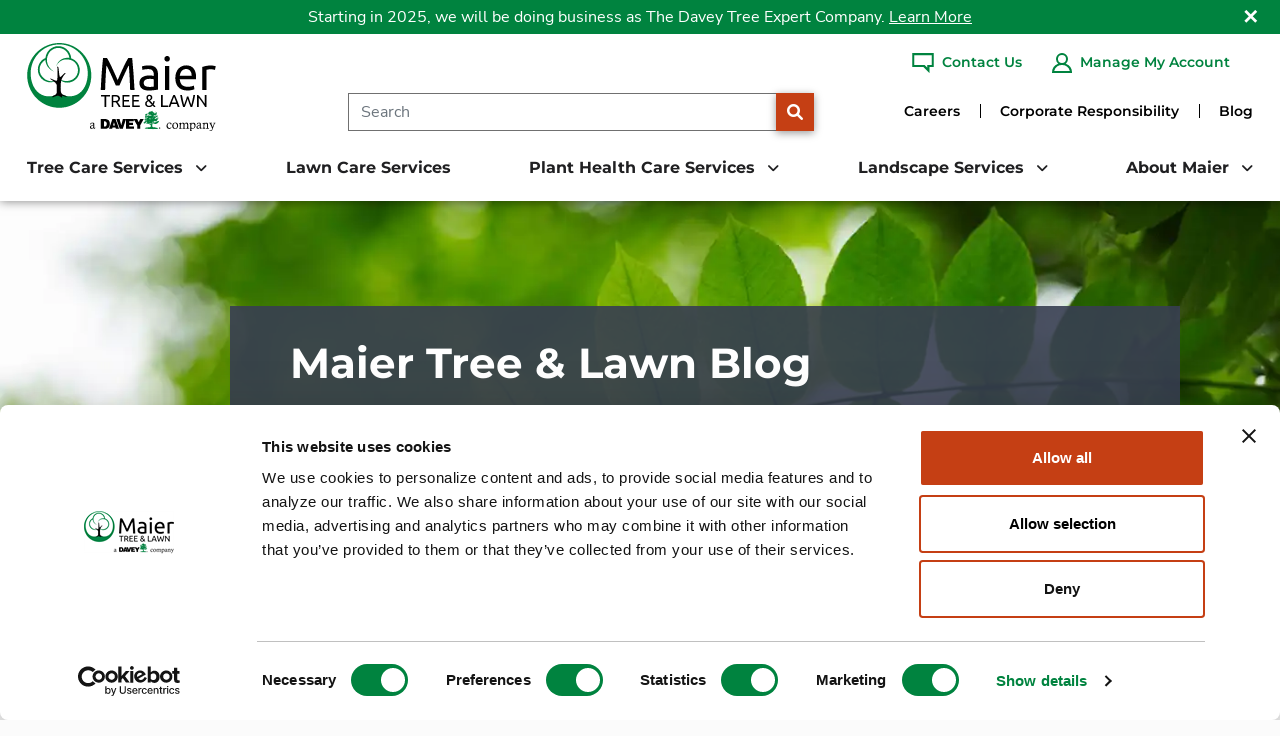

--- FILE ---
content_type: text/html; charset=utf-8
request_url: https://www.forestandtree.com/blog/
body_size: 25733
content:
<!DOCTYPE HTML>
<html lang="en-US">
    <head>
        <meta charset="utf-8" />
<title>Maier Tree &amp; Lawn Blog | Maier Tree &amp; Lawn</title>
<meta charset="utf-8">
<meta http-equiv="X-UA-Compatible" content="IE=edge">
<meta name="viewport" content="width=device-width, initial-scale=1, shrink-to-fit=no">
<link rel="canonical" href="https://www.forestandtree.com/blog/">
        <meta name="description" content="Emerald ash borer can be very devastating to your trees on Rochester, MN  For help with your trees, call the experts at Maier Tree and Lawn today." />
        <meta name="ROBOTS" content="INDEX,FOLLOW" />
        <meta name="ROBOTS" content="INDEX,FOLLOW" />
        <meta property="og:title" content="Maier Tree &amp; Lawn Blog | Maier Tree &amp; Lawn" />
        <meta property="og:description" content="Emerald ash borer can be very devastating to your trees on Rochester, MN  For help with your trees, call the experts at Maier Tree and Lawn today." />
        <meta property="og:image" content="https://www.forestandtree.com/media/4y5kldfn/certified-arborists.jpg?width=1200&height=630&v=1d8b23d9ede0810&format=webp&quality=80" />
        <meta property="og:type" content="website" />
        <meta property="og:url" content="https://www.forestandtree.com/blog/" />


        
<script type='application/ld+json'>
{
  "@context": "https://schema.org",
  "@type": [
    "WebSite",
    "WebPage",
    "Organization",
    "LocalBusiness"
  ],
  "url": "https://www.forestandtree.com",
  "image": "https://www.forestandtree.com/media/z2qlmwgf/2015-maier.svg",
  "inLanguage": "en-us",
  "logo": {
    "@type": "ImageObject",
    "image": "https://www.forestandtree.com/media/z2qlmwgf/2015-maier.svg",
    "width": "300",
    "height": "302"
  },
  "sameAs": [
    "https://www.facebook.com/DaveyTree",
    "https://twitter.com/DaveyTree",
    "http://www.pinterest.com/daveytree/",
    "https://instagram.com/DaveyTree/",
    "http://www.youtube.com/user/DaveyTreeExpertCo",
    "http://www.linkedin.com/company/the-davey-tree-expert-company"
  ]
}
</script>


        


    <link rel="preload" as="image" imagesizes="100vw" imagesrcset="/media/4y5kldfn/certified-arborists.jpg?width=150&height=263&v=1d8b23d9ede0810&format=webp&quality=50 150w, /media/4y5kldfn/certified-arborists.jpg?width=300&height=526&v=1d8b23d9ede0810&format=webp&quality=50 300w, /media/4y5kldfn/certified-arborists.jpg?width=404&height=708&v=1d8b23d9ede0810&format=webp&quality=50 404w, /media/4y5kldfn/certified-arborists.jpg?width=882&height=309&v=1d8b23d9ede0810&format=webp&quality=45 882w, /media/4y5kldfn/certified-arborists.jpg?width=991&height=347&v=1d8b23d9ede0810&format=webp&quality=45 991w, /media/4y5kldfn/certified-arborists.jpg?width=1200&height=420&v=1d8b23d9ede0810&format=webp&quality=45 1200w, /media/4y5kldfn/certified-arborists.jpg?width=1400&height=490&v=1d8b23d9ede0810&format=webp&quality=45 1400w, /media/4y5kldfn/certified-arborists.jpg?width=1600&height=560&v=1d8b23d9ede0810&format=webp&quality=45 1600w, /media/4y5kldfn/certified-arborists.jpg?width=1920&height=672&v=1d8b23d9ede0810&format=webp&quality=45 1920w" />

   <style type="text/css">button,input,select{margin:0;font-family:inherit;font-size:inherit;line-height:inherit}button,select{text-transform:none}select{word-wrap:normal}.pagination{display:flex;padding-left:0;list-style:none}.page-link{position:relative;display:block;color:#0d6efd;text-decoration:none;background-color:#fff;border:1px solid #dee2e6;padding:.375rem .75rem}.page-item:not(:first-child) .page-link{margin-left:-1px}.page-item.active .page-link{z-index:3;color:#fff;background-color:#0d6efd;border-color:#0d6efd}.page-item.disabled .page-link{color:#6c757d;background-color:#fff;border-color:#dee2e6}.page-item:first-child .page-link{border-top-left-radius:.25rem;border-bottom-left-radius:.25rem}.page-item:last-child .page-link{border-top-right-radius:.25rem;border-bottom-right-radius:.25rem}@font-face{font-family:Montserrat-Bold-fallback;src:local("Arial");size-adjust:117.125%;ascent-override:79%;descent-override:19%;line-gap-override:6%}@font-face{font-family:"Nunito Sans-fallback";size-adjust:101.7%;src:local("Arial")}@font-face{font-family:"Nunito Sans";font-style:normal;font-weight:300;src:url(/dist/fonts/nunito-sans-v12-latin-300.eot);src:local(""),url(/dist/fonts/nunito-sans-v12-latin-300.eot?#iefix) format("embedded-opentype"),url(/dist/fonts/nunito-sans-v12-latin-300.woff2) format("woff2"),url(/dist/fonts/nunito-sans-v12-latin-300.woff) format("woff"),url(/dist/fonts/nunito-sans-v12-latin-300.ttf) format("truetype"),url(/dist/fonts/nunito-sans-v12-latin-300.svg#NunitoSans) format("svg");font-display:swap}@font-face{font-family:"Nunito Sans";font-style:normal;font-weight:400;src:url(/dist/fonts/nunito-sans-v12-latin-regular.eot);src:local(""),url(/dist/fonts/nunito-sans-v12-latin-regular.eot?#iefix) format("embedded-opentype"),url(/dist/fonts/nunito-sans-v12-latin-regular.woff2) format("woff2"),url(/dist/fonts/nunito-sans-v12-latin-regular.woff) format("woff"),url(/dist/fonts/nunito-sans-v12-latin-regular.ttf) format("truetype"),url(/dist/fonts/nunito-sans-v12-latin-regular.svg#NunitoSans) format("svg");font-display:swap}@font-face{font-family:"Nunito Sans";font-style:normal;font-weight:700;src:url(/dist/fonts/nunito-sans-v12-latin-700.eot);src:local(""),url(/dist/fonts/nunito-sans-v12-latin-700.eot?#iefix) format("embedded-opentype"),url(/dist/fonts/nunito-sans-v12-latin-700.woff2) format("woff2"),url(/dist/fonts/nunito-sans-v12-latin-700.woff) format("woff"),url(/dist/fonts/nunito-sans-v12-latin-700.ttf) format("truetype"),url(/dist/fonts/nunito-sans-v12-latin-700.svg#NunitoSans) format("svg");font-display:swap}@font-face{font-family:"Nunito Sans";font-style:normal;font-weight:800;src:url(/dist/fonts/nunito-sans-v12-latin-800.eot);src:local(""),url(/dist/fonts/nunito-sans-v12-latin-800.eot?#iefix) format("embedded-opentype"),url(/dist/fonts/nunito-sans-v12-latin-800.woff2) format("woff2"),url(/dist/fonts/nunito-sans-v12-latin-800.woff) format("woff"),url(/dist/fonts/nunito-sans-v12-latin-800.ttf) format("truetype"),url(/dist/fonts/nunito-sans-v12-latin-800.svg#NunitoSans) format("svg");font-display:swap}@font-face{font-family:Montserrat-Bold;font-style:normal;font-weight:600;src:url(/dist/fonts/montserrat-v25-latin-600.eot);src:local(""),url(/dist/fonts/montserrat-v25-latin-600.eot?#iefix) format("embedded-opentype"),url(/dist/fonts/montserrat-v25-latin-600.woff2) format("woff2"),url(/dist/fonts/montserrat-v25-latin-600.woff) format("woff"),url(/dist/fonts/montserrat-v25-latin-600.ttf) format("truetype"),url(/dist/fonts/montserrat-v25-latin-600.svg#Montserrat) format("svg");font-display:swap}@font-face{font-family:Montserrat-Bold;font-style:normal;font-weight:700;src:url(/dist/fonts/montserrat-v25-latin-700.eot);src:local(""),url(/dist/fonts/montserrat-v25-latin-700.eot?#iefix) format("embedded-opentype"),url(/dist/fonts/montserrat-v25-latin-700.woff2) format("woff2"),url(/dist/fonts/montserrat-v25-latin-700.woff) format("woff"),url(/dist/fonts/montserrat-v25-latin-700.ttf) format("truetype"),url(/dist/fonts/montserrat-v25-latin-700.svg#Montserrat) format("svg");font-display:swap}@font-face{font-family:Montserrat-Bold;font-style:normal;font-weight:800;src:url(/dist/fonts/montserrat-v25-latin-800.eot);src:local(""),url(/dist/fonts/montserrat-v25-latin-800.eot?#iefix) format("embedded-opentype"),url(/dist/fonts/montserrat-v25-latin-800.woff2) format("woff2"),url(/dist/fonts/montserrat-v25-latin-800.woff) format("woff"),url(/dist/fonts/montserrat-v25-latin-800.ttf) format("truetype"),url(/dist/fonts/montserrat-v25-latin-800.svg#Montserrat) format("svg");font-display:swap}@font-face{font-family:"Font Awesome 6 Free";font-style:normal;font-weight:900;font-display:block;src:url(/dist/fonts/webfonts/fa-solid-900.woff2) format("woff2"),url(/dist/fonts/webfonts/fa-solid-900.ttf) format("truetype")}main .umb-block-list>.fullwidth>.container{max-width:none}main .pageContent>.blockList>.umb-block-list{margin-top:-1rem}main .pageContent>.blockList>.umb-block-list>div:first-child{margin-top:100px}main .pageContent>.blockList>.umb-block-list>div.contactUsCTABE:last-child{margin-bottom:0}main .pageContent section.blockList::after{content:" ";clear:both;display:block}select.selectStyle{font-size:16px;padding:0 32px 0 6px;height:27px;background-color:#fff;background-repeat:no-repeat;background-position:center right 8px;background-size:22px 22px;appearance:none;border-color:#707070;color:#000}select.selectStyle:not(.lazyload){background-image:url('data:image/svg+xml,<svg xmlns="http://www.w3.org/2000/svg" viewBox="0 0 384 512"><!--! Font Awesome Pro 6.1.1 by @fontawesome - https://fontawesome.com License - https://fontawesome.com/license (Commercial License) Copyright 2022 Fonticons, Inc. --><path d="M192 384c-8.188 0-16.38-3.125-22.62-9.375l-160-160c-12.5-12.5-12.5-32.75 0-45.25s32.75-12.5 45.25 0L192 306.8l137.4-137.4c12.5-12.5 32.75-12.5 45.25 0s12.5 32.75 0 45.25l-160 160C208.4 380.9 200.2 384 192 384z" fill="%23000000"/></svg>')}.contactUsCTABE{margin-bottom:100px;position:relative}.contactUsCTABE>.container{background-color:#383f51;padding-left:0;padding-right:0;overflow-x:hidden;position:relative}.contactUsCTABE .item .bgMobile{display:none;background-position:top center}.contactUsCTABE .item .bgMobile img{object-position:top center}@media (max-width:991.98px){.contactUsCTABE{margin-bottom:95px}.contactUsCTABE .item{padding:40px 30px}.contactUsCTABE .item .bgMobile{display:block}.contactUsCTABE .item .bgDesktop{display:none}}section.postIndexContent .featuredPosts .postsRow a.post .textContent .postDate{font-size:16px}section.postIndexContent .featuredPosts .postsRow a.post .textContent .readmore{display:block;text-decoration:underline;margin-top:15px}section.postIndexContent .indexRow{--bs-gutter-x:1.5rem;--bs-gutter-y:0;display:flex;flex-wrap:wrap;margin-top:calc(-1*var(--bs-gutter-y));margin-right:calc(-.5*var(--bs-gutter-x));margin-left:calc(-.5*var(--bs-gutter-x))}section.postIndexContent .indexRow .colSidebar{flex:0 0 auto;box-sizing:border-box;flex-shrink:0;width:100%;max-width:100%;padding-right:calc(var(--bs-gutter-x)*.5);padding-left:calc(var(--bs-gutter-x)*.5);margin-top:var(--bs-gutter-y);margin-bottom:30px}@media (min-width:992px){section.postIndexContent .indexRow .colSidebar{flex:0 0 auto;width:25%}}section.postIndexContent .indexRow .colSidebar .appliedTerm{visibility:hidden}section.postIndexContent .indexRow .colResults{flex:0 0 auto;box-sizing:border-box;flex-shrink:0;width:100%;max-width:100%;padding-right:calc(var(--bs-gutter-x)*.5);padding-left:calc(var(--bs-gutter-x)*.5);margin-top:var(--bs-gutter-y);margin-bottom:30px}section.postIndexContent .indexRow .colResults .sortby{visibility:hidden}section.postIndexContent .colSidebar .searchTerm{margin-bottom:36px}section.postIndexContent .colSidebar .searchTerm .headline{font-family:Montserrat-Bold,Montserrat-Bold-fallback;font-size:22px;font-weight:700;margin-bottom:15px}section.postIndexContent .colSidebar .searchTerm .field{display:flex}section.postIndexContent .colSidebar .searchTerm input[type=text]{padding:10px;height:38px;border:1px solid #707070;border-right:0;font-size:16px;width:100%}section.postIndexContent .colSidebar .searchTerm button[type=submit]{background-color:#c53f14;border:0;padding:0;height:38px;width:38px}section.postIndexContent .colSidebar .searchTerm button[type=submit] .icon::before{content:"";font-family:"Font Awesome 6 Free";color:#fff}section.postIndexContent .colSidebar .searchTerm .appliedTerm{display:inline-block;background-color:#c53f14;color:#fff;padding:5px 30px 5px 15px;border-radius:72px;margin-top:15px;line-height:1.1em;position:relative}section.postIndexContent .colSidebar .searchTerm .appliedTerm .text{font-size:14px}section.postIndexContent .colSidebar .searchTerm .appliedTerm .remove{border:0;background-color:rgba(0,0,0,0);margin-left:10px;padding:6px;color:#fff;position:absolute;right:2px;top:50%;transform:translateY(-50%)}section.postIndexContent .colSidebar .searchTerm .appliedTerm .remove::after{content:"✕";font-size:12px;font-weight:700;padding:2px}section.postIndexContent .colResults .sortby{margin-bottom:15px}section.postIndexContent .colResults .resultsArea{overflow-x:hidden}@media (min-width:992px){section.postIndexContent .indexRow .colResults{flex:0 0 auto;width:75%}}section.postIndexContent .colResults .post .imgHolder img{width:100%;aspect-ratio:215/141;display:inline-block}section.postIndexContent .colResults .paginationArea ul.pagination{margin-bottom:0}section.postIndexContent .colResults .paginationArea li.page-item{font-family:Montserrat-Bold,Montserrat-Bold-fallback;font-weight:700;font-size:16px;line-height:22px;width:33px;display:flex;justify-content:center;align-items:center}section.postIndexContent .colResults .paginationArea li.page-item .page-link{margin-left:0;border:0;background-color:rgba(0,0,0,0);padding:4px 5px;text-align:center;color:#000}section.postIndexContent .colResults .paginationArea li.page-item.active{background-color:#c53f14;border-radius:50%;border:0}section.postIndexContent .colResults .paginationArea li.page-item.active .page-link{color:#fff}section.postIndexContent .colResults .paginationArea li.page-item.next,section.postIndexContent .colResults .paginationArea li.page-item.prev{border:0;width:auto}section.postIndexContent .colResults .paginationArea li.page-item.next .page-link,section.postIndexContent .colResults .paginationArea li.page-item.prev .page-link{position:relative;border-radius:0;margin-left:0;display:inline-block;text-transform:uppercase;padding:5px 20px;box-shadow:0 2px 8px rgba(0,0,0,.4);color:#fff;font-family:"Nunito Sans","Nunito Sans-fallback","Open Sans",Arial,sans-serif;font-size:16px;font-weight:800;text-transform:none;background-color:#c53f14;min-width:110px}section.postIndexContent .colResults .paginationArea li.page-item.prev.disabled .page-link{background-color:#bbb;color:#000}section.postIndexContent .colResults .paginationArea li.page-item.prev.prev{margin-right:30px}section.postIndexContent .colResults .paginationArea li.page-item.next.next{margin-left:30px}@media (max-width:767.98px){main .pageContent>.blockList>.umb-block-list>div:first-child{margin-top:75px}section.postIndexContent{margin-top:15px;margin-bottom:15px}section.postIndexContent .post .readmore a,section.postIndexContent .post .summary{font-size:16px}section.postIndexContent .paginationArea{display:flex;justify-content:center;border-top:2px solid #00833f;margin-top:0;padding:30px 0}section.postIndexContent .paginationArea ul.pagination{margin-bottom:0}section.postIndexContent .paginationArea li.page-item{font-family:Montserrat-Bold,Montserrat-Bold-fallback;font-weight:700;font-size:16px;line-height:22px;width:33px;display:flex;justify-content:center;align-items:center}section.postIndexContent .paginationArea li.page-item .page-link{margin-left:0;border:0;background-color:rgba(0,0,0,0);padding:4px 5px;text-align:center;color:#000}section.postIndexContent .colResults .paginationArea .pagination,section.postIndexContent .colResults .paginationArea .pagination li.page-item{display:inline-block}section.postIndexContent .colResults .paginationArea .pagination li.page-item.next,section.postIndexContent .colResults .paginationArea .pagination li.page-item.prev{display:block;clear:both;width:100%}section.postIndexContent .colResults .paginationArea .pagination li.page-item.prev{margin:5px 0 20px;text-align:center}section.postIndexContent .colResults .paginationArea .pagination li.page-item.next{margin:20px 0 5px;text-align:center}}@media (max-width:575.98px){section.postIndexContent .indexRow .colSidebar{margin-bottom:0}section.postIndexContent .indexRow .colResults .sortby{margin-bottom:50px}section.postIndexContent .indexRow .colResults .sortby select{width:100%;height:35px}}*,::after,::before{box-sizing:border-box}@media (prefers-reduced-motion:no-preference){:root{scroll-behavior:smooth}}body{margin:0;font-family:var(--bs-body-font-family);font-size:var(--bs-body-font-size);font-weight:var(--bs-body-font-weight);line-height:var(--bs-body-line-height);color:var(--bs-body-color);text-align:var(--bs-body-text-align);background-color:var(--bs-body-bg);-webkit-text-size-adjust:100%}h1,h2{margin-top:0;line-height:1.2}@media (min-width:1200px){h1{font-size:2.5rem}h2{font-size:2rem}}p{margin-top:0;margin-bottom:1rem}ul{padding-left:2rem;margin-top:0;margin-bottom:1rem}ul ul{margin-bottom:0}strong{font-weight:bolder}a{color:#0d6efd;text-decoration:underline}a:not([href]):not([class]){color:inherit;text-decoration:none}img{vertical-align:middle;user-drag:none;-moz-user-focus:ignore;-webkit-user-drag:none}button{border-radius:0;text-transform:none}button,input{margin:0;font-family:inherit;font-size:inherit;line-height:inherit}[type=button],[type=submit],button{-webkit-appearance:button}::-moz-focus-inner{padding:0;border-style:none}::-webkit-datetime-edit-day-field,::-webkit-datetime-edit-fields-wrapper,::-webkit-datetime-edit-hour-field,::-webkit-datetime-edit-minute,::-webkit-datetime-edit-month-field,::-webkit-datetime-edit-text,::-webkit-datetime-edit-year-field{padding:0}::-webkit-inner-spin-button{height:auto}::-webkit-search-decoration{-webkit-appearance:none}::-webkit-color-swatch-wrapper{padding:0}::file-selector-button{font:inherit}::-webkit-file-upload-button{font:inherit;-webkit-appearance:button}iframe{border:0}@media (min-width:992px){.d-lg-block{display:block!important}.d-lg-none{display:none!important}}.form-control{display:block;width:100%;padding:.375rem .75rem;font-size:1rem;font-weight:400;line-height:1.5;color:#212529;background-color:#fff;background-clip:padding-box;border:1px solid #ced4da;appearance:none;border-radius:.25rem}.form-control::-webkit-date-and-time-value{height:1.5em}.form-control::-webkit-file-upload-button{padding:.375rem .75rem;margin:-.375rem -.75rem;margin-inline-end:.75rem;color:#212529;background-color:#e9ecef;border-inline-end-width:1px;border-radius:0;border:0 solid;border-color:inherit}.btn{line-height:1.5;text-align:center;text-decoration:none;vertical-align:middle;border:1px solid transparent}.collapse:not(.show){display:none}.dropdown{position:relative}.dropdown-toggle{white-space:nowrap}.dropdown-toggle::after{display:inline-block;margin-left:.255em;vertical-align:.255em;content:"";border-top:.3em solid;border-right:.3em solid transparent;border-bottom:0;border-left:.3em solid transparent}.dropdown-menu{position:absolute;z-index:1000;display:none;min-width:10rem;padding:.5rem 0;margin:0;font-size:1rem;color:#212529;text-align:left;list-style:none;background-color:#fff;background-clip:padding-box;border:1px solid rgba(0,0,0,.15);border-radius:.25rem}.nav{display:flex;flex-wrap:wrap;padding-left:0;margin-bottom:0;list-style:none}.nav-link{display:block;padding:.5rem 1rem;color:#0d6efd;text-decoration:none}.navbar{position:relative;display:flex;flex-wrap:wrap;align-items:center;justify-content:space-between;padding-top:.5rem;padding-bottom:.5rem}.navbar-brand{padding-top:.3125rem;padding-bottom:.3125rem;margin-right:1rem;font-size:1.25rem;text-decoration:none;white-space:nowrap}.navbar-nav .nav-link{padding-right:0;padding-left:0}.navbar-collapse{flex-basis:100%;flex-grow:1;align-items:center}.navbar-toggler{padding:.25rem .75rem;font-size:1.25rem;line-height:1;background-color:rgba(0,0,0,0);border:1px solid transparent;border-radius:.25rem}main .pageContent{padding-top:1rem;min-height:500px}main .pageContent img{max-width:100%}main img{height:auto;object-fit:contain}.sr-only{position:absolute!important;width:1px!important;height:1px!important;padding:0!important;margin:-1px!important;overflow:hidden!important;clip:rect(0,0,0,0)!important;white-space:nowrap!important;border:0!important}header{top:0;width:100%;height:167px;position:fixed;z-index:99;background-color:#fff;border-bottom:thin solid #e5e5e5;box-shadow:0 0 10px rgba(0,0,0,.5);border-bottom:none}.fa-search{font-family:"Font Awesome 6 Free";font-weight:900}.fa-search::before{content:""}main{margin-top:167px;font-size:18px;line-height:1.45em;color:#090909}main .container{padding-left:30px;padding-right:30px}@media (min-width:1400px){header .primaryNavHolder .topNavHolder,main .container{max-width:1340px}}main .bt{position:fixed;bottom:30px;right:30px;background-color:#c53f14;border:1px dotted transparent;opacity:0;display:flex;align-items:center;justify-content:center;z-index:2;width:50px;height:50px;border-radius:50%;text-align:center;color:#fff}main .bt .icon{text-align:center}main .bt .icon::before{content:"";font-family:"Font Awesome 6 Free";font-size:22px;font-weight:700;color:#fff;margin-top:2px;display:inline-block}html img{display:block;max-width:100%;width:auto;height:auto;margin-left:auto;margin-right:auto}html img[data-sizes=auto]{width:100%}footer.footerMain a{color:#fff}footer.footerMain ul{margin:0}footer.footerMain .footerRow .footerNavColumn nav ul{flex-direction:row;justify-content:space-between;padding-left:0}footer.footerMain .footerRow .footerNavColumn nav ul li{list-style-type:none}footer.footerMain .footerRow .footerNavColumn nav>ul>li>ul a.nav-link{display:inline-block;padding:12px 0;line-height:1.2em}@media (max-width:1536px){footer.footerMain .footerRow .footerNavColumn nav>ul>li>ul li a.nav-link{font-size:.85em;padding:.5em 0}}@media (max-width:1430px){footer.footerMain .footerRow .footerNavColumn nav>ul>li>ul li a.nav-link{font-size:.9em;line-height:1.4em}}body.subpage{background-color:#fbfbfb}body.subpage header{color:#fff}body{font-family:"Nunito Sans","Nunito Sans-fallback","Open Sans",Arial,sans-serif}main a{color:#c53f14}main p,main ul{margin-bottom:1.5rem}@media (max-width:767.98px){main{margin-top:80px;font-size:16px}main .bt{width:40px;height:40px}main .bt .icon::before{font-size:16px}footer.footerMain .footerRow .footerNavColumn nav>ul>li>ul{display:none}}h1,h2{font-family:Montserrat-Bold,Montserrat-Bold-fallback;font-weight:700}h1{font-size:36px;margin-bottom:30px;font-weight:800}h2{font-size:36px;margin-bottom:10px}header a,header li{color:#0055a5}header .primaryNavHolder a{font-family:Montserrat-Bold,Montserrat-Bold-fallback}header .primaryNavHolder .topBorder{width:100%;border-top:6px solid #00833f}header .primaryNavHolder .topNavHolder{position:relative;display:flex;height:106px;width:100%;padding-right:var(--bs-gutter-x,.75rem);padding-left:var(--bs-gutter-x,.75rem);margin-right:auto;margin-left:auto}header .primaryNavHolder .topNavHolder a.navbar-brand{height:100%;margin-left:15px;margin-right:15px;padding:6px 0;display:flex;justify-content:flex-start;align-items:center;min-width:150px}header .primaryNavHolder .topNavHolder a.navbar-brand picture{display:contents}header .primaryNavHolder .topNavHolder a.navbar-brand img,header .primaryNavHolder .topNavHolder a.navbar-brand picture{width:100%;max-height:106px;max-width:229px;object-fit:contain}header .primaryNavHolder .topNavHolder .rightNav{display:flex;justify-content:space-between;width:100%}header .primaryNavHolder .topNavHolder .rightNav .searchSection{display:flex;align-items:center;flex-grow:1;justify-content:flex-end;margin-right:90px}header .primaryNavHolder .topNavHolder .rightNav .searchSection form{height:38px;display:flex;width:80%;margin-top:50px}header .primaryNavHolder .topNavHolder .rightNav .searchSection form input{border:1px solid #707070;border-right:0;height:100%;font-size:16px;border-radius:0}header .primaryNavHolder .topNavHolder .rightNav .searchSection form button[type=submit]{background-color:#c53f14;display:inline-block;border-radius:0;padding:0;height:38px;width:38px;flex-shrink:0}header .primaryNavHolder .topNavHolder .rightNav .topNav{display:flex;justify-content:flex-end;align-items:center;padding-right:20px;position:absolute;right:0;opacity:1;height:57px}header .primaryNavHolder nav.primaryNavigation{height:55px;display:flex;padding:0;flex-wrap:nowrap}header .primaryNavHolder nav.primaryNavigation ul{padding-left:0}header .primaryNavHolder nav.primaryNavigation ul li{list-style-type:none}header .primaryNavHolder nav.primaryNavigation ul li .dropdown-toggle::after{border:none}header .primaryNavHolder nav.primaryNavigation>ul.navbar-collapse{height:100%;display:flex;align-items:flex-end;justify-content:space-between;flex-basis:auto;flex-grow:1;margin-bottom:0;width:100%;padding-right:var(--bs-gutter-x,.75rem);padding-left:var(--bs-gutter-x,.75rem);margin-right:auto;margin-left:auto}@media (min-width:1400px){header .primaryNavHolder nav.primaryNavigation.megaMenu>ul.navbar-collapse>li.navItem>.dropdown-menu .megamenuContainer,header .primaryNavHolder nav.primaryNavigation>ul.navbar-collapse{max-width:1340px}}header .primaryNavHolder nav.primaryNavigation>ul.navbar-collapse a.nav-link{color:#202022}header .primaryNavHolder nav.primaryNavigation>ul.navbar-collapse .psudoNav{font-size:16px;font-weight:700;color:#00833f}header .primaryNavHolder nav.primaryNavigation>ul.navbar-collapse>li.navItem{list-style-type:none}header .primaryNavHolder nav.primaryNavigation>ul.navbar-collapse>li.navItem>a.nav-link{font-size:16px;font-weight:700;padding:15px;margin-right:0;display:inline-block}header .primaryNavHolder nav.primaryNavigation>ul.navbar-collapse>li.navItem>a.nav-link.dropdown-toggle::after{border:none;font-family:"Font Awesome 6 Free";font-weight:700;content:"";font-size:14px;padding-left:4px;height:16px;margin-top:2px;vertical-align:top}header .primaryNavHolder nav.primaryNavigation>ul.navbar-collapse>li.navItem .dropdown-menu{border:1px solid #e5e5e5;border-radius:0}header .primaryNavHolder nav.primaryNavigation.megaMenu>ul.navbar-collapse>li.navItem{position:inherit}header .primaryNavHolder nav.primaryNavigation.megaMenu>ul.navbar-collapse>li.navItem>.dropdown-menu{width:100%;position:absolute;left:0;border-bottom:7px solid #00833f;box-shadow:0 7px 8px rgba(0,0,0,.25);color:#202022;overflow-y:auto;overflow-x:hidden;max-height:calc(100vh - 167px);background-position:right -240px bottom -50px;background-size:auto 600px;background-repeat:no-repeat}header .primaryNavHolder nav.primaryNavigation.megaMenu>ul.navbar-collapse>li.navItem>.dropdown-menu button.closeMegamenu{position:absolute;top:30px;right:30px;background-color:rgba(0,0,0,0);border:0;z-index:2}header .primaryNavHolder nav.primaryNavigation.megaMenu>ul.navbar-collapse>li.navItem>.dropdown-menu button.closeMegamenu .icon::before{content:"✕";font-size:20px;font-weight:700}header .primaryNavHolder nav.primaryNavigation.megaMenu>ul.navbar-collapse>li.navItem>.dropdown-menu .megamenuContainer{width:100%;padding-right:var(--bs-gutter-x,.75rem);padding-left:var(--bs-gutter-x,.75rem);margin-right:auto;margin-left:auto}@media (min-width:1535px){header .primaryNavHolder .topNavHolder,header .primaryNavHolder nav.primaryNavigation.megaMenu>ul.navbar-collapse>li.navItem>.dropdown-menu .megamenuContainer,header .primaryNavHolder nav.primaryNavigation>ul.navbar-collapse,main .container{max-width:1605px}}header .primaryNavHolder nav.primaryNavigation.megaMenu>ul.navbar-collapse>li.navItem>.dropdown-menu .megamenuRow{padding:40px 15px 20px;--bs-gutter-x:3.5rem;--bs-gutter-y:0;display:flex;flex-wrap:wrap;margin-top:calc(-1*var(--bs-gutter-y));margin-right:calc(-.5*var(--bs-gutter-x));margin-left:calc(-.5*var(--bs-gutter-x));font-family:Montserrat-Bold,Montserrat-Bold-fallback}header .primaryNavHolder nav.primaryNavigation.megaMenu>ul.navbar-collapse>li.navItem>.dropdown-menu .megamenuRow>div{flex:0 0 auto;box-sizing:border-box;flex-shrink:0;width:100%;max-width:100%;padding-right:calc(var(--bs-gutter-x)*.5);padding-left:calc(var(--bs-gutter-x)*.5);margin-top:var(--bs-gutter-y)}@media (min-width:768px){dbr{display:block}header .primaryNavHolder nav.primaryNavigation.megaMenu>ul.navbar-collapse>li.navItem>.dropdown-menu .megamenuRow .column-2_67{flex:0 0 auto;flex:0 0 auto;width:22.22222222%}header .primaryNavHolder nav.primaryNavigation.megaMenu>ul.navbar-collapse>li.navItem>.dropdown-menu .megamenuRow .column-4{flex:0 0 auto;width:33.33333333%}}header .primaryNavHolder nav.primaryNavigation.megaMenu>ul.navbar-collapse>li.navItem>.dropdown-menu .megamenuRow .megamenuColumn{padding-top:1rem}header .primaryNavHolder nav.primaryNavigation.megaMenu>ul.navbar-collapse>li.navItem>.dropdown-menu .megamenuRow .megamenuColumn img{max-width:100%}header .primaryNavHolder nav.primaryNavigation.megaMenu>ul.navbar-collapse>li.navItem>.dropdown-menu .megamenuRow .colType-MegaMenuContent .contentBlock{position:relative;margin-bottom:30px}header .primaryNavHolder nav.primaryNavigation.megaMenu>ul.navbar-collapse>li.navItem>.dropdown-menu .megamenuRow .colType-MegaMenuContent .contentBlock+.contentBlock{padding-top:30px}header .primaryNavHolder nav.primaryNavigation.megaMenu>ul.navbar-collapse>li.navItem>.dropdown-menu .megamenuRow .colType-MegaMenuContent .contentBlock+.contentBlock::before{content:" ";height:2px;width:100%;position:absolute;left:0;top:0;background-image:url(/dist/img/green-border-h.gif)}header .primaryNavHolder nav.primaryNavigation.megaMenu>ul.navbar-collapse>li.navItem>.dropdown-menu .megamenuRow .colType-MegaMenuContent .contentBlock:last-child{margin-bottom:15px}header .primaryNavHolder nav.primaryNavigation.megaMenu>ul.navbar-collapse>li.navItem>.dropdown-menu .megamenuRow .colType-MegaMenuContent .headline{font-size:22px;font-weight:700;margin-bottom:6px;color:#00833f}header .primaryNavHolder nav.primaryNavigation.megaMenu>ul.navbar-collapse>li.navItem>.dropdown-menu .megamenuRow .colType-MegaMenuContent .text{font-size:14px;line-height:1.8em}header .primaryNavHolder nav.primaryNavigation.megaMenu>ul.navbar-collapse>li.navItem>.dropdown-menu .megamenuRow .colType-MegaMenuContent .text p{margin-bottom:.8rem}header .primaryNavHolder nav.primaryNavigation.megaMenu>ul.navbar-collapse>li.navItem>.dropdown-menu .megamenuRow .colType-MegaMenuContent a.link{font-size:16px;font-weight:600;color:#c53f14}header .primaryNavHolder nav.primaryNavigation.megaMenu>ul.navbar-collapse>li.navItem>.dropdown-menu .megamenuRow .colType-MegaMenuContent a.link .icon::after{opacity:0;width:25px;margin-left:1px}header .primaryNavHolder nav.primaryNavigation.megaMenu>ul.navbar-collapse>li.navItem>.dropdown-menu .megamenuRow .colType-MegaMenuBlogColumn .headline{font-size:16px;font-weight:700;color:#00833f;margin-bottom:8px}header .primaryNavHolder nav.primaryNavigation.megaMenu>ul.navbar-collapse>li.navItem>.dropdown-menu .megamenuRow .colType-MegaMenuBlogColumn img{margin-bottom:8px;display:inline-block}header .primaryNavHolder nav.primaryNavigation.megaMenu>ul.navbar-collapse>li.navItem>.dropdown-menu .megamenuRow .colType-MegaMenuBlogColumn .blogTeaser a.articleTitle{display:inline-block;color:#202022;font-size:14px;font-weight:700;text-decoration:none;margin-bottom:4px}header .primaryNavHolder nav.primaryNavigation.megaMenu>ul.navbar-collapse>li.navItem>.dropdown-menu .megamenuRow .colType-MegaMenuBlogColumn .date{font-size:14px;font-style:italic;line-height:1.8em;margin-bottom:2px}header .primaryNavHolder nav.primaryNavigation.megaMenu>ul.navbar-collapse>li.navItem>.dropdown-menu .megamenuRow .colType-MegaMenuBlogColumn .text{font-size:14px;line-height:1.8em}header .primaryNavHolder nav.primaryNavigation.megaMenu>ul.navbar-collapse>li.navItem>.dropdown-menu .megamenuRow .colType-MegaMenuNavColumn{padding-top:.5rem}header .primaryNavHolder nav.primaryNavigation.megaMenu>ul.navbar-collapse>li.navItem>.dropdown-menu .megamenuRow .colType-MegaMenuNavColumn .dropdown-menu{position:relative;background-color:rgba(0,0,0,0)}header .primaryNavHolder nav.primaryNavigation.megaMenu>ul.navbar-collapse>li.navItem>.dropdown-menu .megamenuRow .colType-MegaMenuNavColumn>ul>li{margin-left:-1rem;margin-right:-1rem}header .primaryNavHolder nav.primaryNavigation.megaMenu>ul.navbar-collapse>li.navItem>.dropdown-menu .megamenuRow .colType-MegaMenuNavColumn>ul>li>a{font-size:16px;font-weight:700;color:#c53f14}header .primaryNavHolder nav.primaryNavigation.megaMenu>ul.navbar-collapse>li.navItem>.dropdown-menu .megamenuRow .colType-MegaMenuNavColumn>ul>li>.dropdown-menu{margin-bottom:12px}header .primaryNavHolder nav.primaryNavigation.megaMenu>ul.navbar-collapse>li.navItem>.dropdown-menu .megamenuRow .colType-MegaMenuNavColumn>ul>li>.dropdown-menu>ul>li a{font-size:14px;font-weight:600;color:#202022;padding:6px 1rem}header .primaryNavHolder nav.primaryNavigation.megaMenu>ul.navbar-collapse>li.navItem>.dropdown-menu .megamenuRow .colType-MegaMenuNavColumn ul.menu .dropdown-menu{display:block;border:none;padding:0}header .primaryNavHolder nav.primaryNavigation.megaMenu>ul.navbar-collapse>li.navItem>.dropdown-menu .megamenuRow .megamenuColumn+.megamenuColumn{position:relative}header .primaryNavHolder nav.primaryNavigation.megaMenu>ul.navbar-collapse>li.navItem>.dropdown-menu .megamenuRow .megamenuColumn+.megamenuColumn::before{content:" ";background-image:url(/dist/img/green-border-v.gif);position:absolute;top:0;left:-1px;height:100%;width:2px}@media (max-width:1199.98px){footer.footerMain .footerRow .footerNavColumn nav>ul>li>ul li a.nav-link{font-size:14px}header .primaryNavHolder nav.primaryNavigation>ul.navbar-collapse>li.navItem>a.nav-link{font-size:14px;padding:15px 5px}header .primaryNavHolder nav.primaryNavigation>ul.navbar-collapse>li.navItem>a.nav-link.dropdown-toggle::after{padding-left:0;margin-top:0;margin-left:0}header .primaryNavHolder nav.primaryNavigation>ul.navbar-collapse>li.navItem:first-child>a.nav-link{padding-left:15px}header .primaryNavHolder nav.primaryNavigation>ul.navbar-collapse>li.navItem:last-child>a.nav-link{padding-right:15px}header .primaryNavHolder .topNavHolder .rightNav .searchSection{margin-right:30px}header .primaryNavHolder .topNavHolder .rightNav .searchSection form{margin-top:50px}}@media (max-width:991.98px){footer.footerMain .footerRow .footerNavColumn nav>ul>li>ul li a.nav-link{font-size:14px}header .primaryNavHolder nav.primaryNavigation>ul.navbar-collapse>li.navItem>a.nav-link{font-size:11px}header .primaryNavHolder nav.primaryNavigation>ul.navbar-collapse>li.navItem>a.nav-link.dropdown-toggle::after{font-size:10px;margin-top:0;padding-top:1px}header .primaryNavHolder .topNavHolder .rightNav .searchSection form{width:90%}}@media (max-width:1667px){header .primaryNavHolder nav.primaryNavigation.megaMenu>ul.navbar-collapse>li.navItem>.dropdown-menu button.closeMegamenu{top:15px;right:15px}}@media (max-width:767.98px){h2{font-size:26px}header .primaryNavHolder nav.primaryNavigation>ul.navbar-collapse>li.navItem>a.nav-link{font-size:10px}header .primaryNavHolder .navSection{flex-grow:1}header .primaryNavHolder,header .primaryNavHolder .topNavHolder .rightNav .searchSection{display:none}header{height:80px}}header nav.mobileNavigation{display:none;padding:0}header nav.mobileNavigation .top-menu{height:80px;display:flex;align-items:center;justify-content:space-between}header nav.mobileNavigation .top-menu .navbar-toggler{display:block;width:45px;height:45px;text-align:center;padding:0;margin-left:20px;margin-right:20px;margin-top:2px;color:#000}header nav.mobileNavigation .top-menu .navbar-toggler span{display:block}header nav.mobileNavigation .top-menu .navbar-toggler .bars{display:inline-block;height:15px;width:20px;margin-top:8px}header nav.mobileNavigation .top-menu .navbar-toggler .bars>span{height:3px;width:100%;background-color:#c53f14;display:block}header nav.mobileNavigation .top-menu .navbar-toggler .bars .bar2,header nav.mobileNavigation .top-menu .navbar-toggler .bars .bar3{margin-top:3px}header nav.mobileNavigation .top-menu .navbar-toggler .text{font-size:12px;font-weight:700}header nav.mobileNavigation .top-menu .navbar-toggler .nv{height:0;visibility:hidden}header nav.mobileNavigation .top-menu .navbar-toggler .close-icon{display:none}header nav.mobileNavigation .top-menu .navbar-toggler .close-icon::before{content:"✕";font-size:24px}header nav.mobileNavigation .top-menu .logo{height:52px;width:auto;max-width:162px;min-width:52px;padding-right:15px;margin-right:auto;margin-top:-8px;text-align:left}header nav.mobileNavigation .top-menu .logo a{height:100%;display:flex}header nav.mobileNavigation .top-menu .logo a picture{display:contents}header nav.mobileNavigation .top-menu .logo a img{height:100%;margin-left:0}header nav.mobileNavigation .top-menu a.accountLink{display:inline-block;margin-right:20px;margin-bottom:-6px;text-align:center;color:#000;text-decoration:none}header nav.mobileNavigation .top-menu a.accountLink .icon{display:block;width:24px;height:24px;margin-left:auto;margin-right:auto;background-size:contain;background-repeat:no-repeat;background-position:center;background-image:url('data:image/svg+xml,<svg xmlns="http://www.w3.org/2000/svg" width="17.922" height="17.926" viewBox="0 0 17.922 17.926"><path id="profile-_1336_" data-name="profile-[%231336]" d="M332.961,2009.753a6.812,6.812,0,0,1,6.975,5.377h-13.95a6.812,6.812,0,0,1,6.975-5.377m-3.584-5.377a3.584,3.584,0,1,1,3.584,3.584,3.588,3.588,0,0,1-3.584-3.584m6.952,4.188a5.377,5.377,0,1,0-6.735,0,8.62,8.62,0,0,0-5.593,8.358h17.922a8.62,8.62,0,0,0-5.593-8.358" transform="translate(-324 -1998.995)" fill="%2300833f"/></svg>');margin-bottom:-5px}header nav.mobileNavigation .top-menu a.accountLink .text{font-size:12px;font-weight:700}header nav.mobileNavigation .top-menu button.searchLink{display:inline-block;padding:0;border:0;background-color:rgba(0,0,0,0);margin-right:15px;margin-bottom:-6px;text-align:center;color:#000;text-decoration:none}header nav.mobileNavigation .top-menu button.searchLink .icon{display:block;width:24px;height:24px;margin-left:auto;margin-right:auto;background-color:#c53f14;border-radius:50%;margin-bottom:-5px}header nav.mobileNavigation .top-menu button.searchLink .icon::before{display:inline-block;content:"";font-family:"Font Awesome 6 Free";font-weight:700;color:#fff;font-size:12px;line-height:24px;transform:translateY(-1px)}header nav.mobileNavigation .top-menu button.searchLink .text{font-size:12px;font-weight:700}header nav.mobileNavigation .menuContent{position:absolute;top:0;left:0;height:calc(100vh + 0px);width:100%;display:block;margin-left:-100%;background-color:#fff;overflow-y:auto;padding:0 30px 30px;background:linear-gradient(0deg,#d9d9d9 0,#e9e9e9 20%,#fff 80%,#fff 100%) no-repeat padding-box rgba(0,0,0,0);overflow-x:hidden}header nav.mobileNavigation .menuContent .top-menu button.searchLink .text{font-size:10px}header nav.mobileNavigation .menuContent .top-menu button.closeButton{background:rgba(0,0,0,0);border:0;font-family:Montserrat-Bold,Montserrat-Bold-fallback;margin-bottom:15px;padding:10px;margin-right:-10px;color:#000}header nav.mobileNavigation .menuContent .top-menu button.closeButton .icon::before{content:"✕";font-size:20px;font-weight:800}header nav.mobileNavigation .menuContent ul{margin:0;padding:0}header nav.mobileNavigation .menuContent ul li{list-style:none}header nav.mobileNavigation .menuContent>ul{width:100%}header nav.mobileNavigation .menuContent>ul>li{margin-left:0;list-style-type:none;border-bottom:2px solid #cacaca;position:relative;font-family:Montserrat-Bold,Montserrat-Bold-fallback}header nav.mobileNavigation .menuContent>ul>li a{font-size:16px;font-weight:700;display:block;padding:16px 0;text-decoration:none;color:#000}header nav.mobileNavigation .menuContent>ul>li.has-dropdown::before{margin-top:18px;content:"";font-family:"Font Awesome 6 Free";font-weight:700;font-size:14px;color:#000;position:absolute;right:0}header nav.mobileNavigation .menuContent .mobileSubmenus{position:absolute;top:80px;left:0;margin-left:100%;width:100%;opacity:0;padding:0 30px 30px;z-index:1}header nav.mobileNavigation .menuContent .mobileSubmenus .submenu{display:none;padding-bottom:108px}header nav.mobileNavigation .menuContent .mobileSubmenus .submenu>ul li{margin-left:0;list-style-type:none;position:relative;font-family:Montserrat-Bold,Montserrat-Bold-fallback}header nav.mobileNavigation .menuContent .mobileSubmenus .submenu>ul li a{font-size:16px;font-weight:700;display:block;padding:16px 0;text-decoration:none;color:#00833f}header nav.mobileNavigation .menuContent .mobileSubmenus .submenu>ul li.has-dropdown::before{content:"";font-family:"Font Awesome 6 Free";font-weight:700;font-size:14px;color:#000;position:absolute;right:0;margin-top:18px}header nav.mobileNavigation .menuContent .mobileSubmenus .submenu>ul li.has-dropdown>ul{height:1px;margin-top:-1px;overflow:hidden;padding-left:10px}header nav.mobileNavigation .menuContent .mobileSubmenus .submenu>ul li.has-dropdown>ul li{border:none}header nav.mobileNavigation .menuContent .mobileSubmenus .submenu>ul li.has-dropdown>ul li a{color:#000;font-size:14px;font-weight:500;padding:6px}header nav.mobileNavigation .menuContent .mobileSubmenus .submenu>ul li.has-dropdown>ul>li:last-child{margin-bottom:15px}header nav.mobileNavigation .menuContent .mobileSubmenus .submenu>ul>li>a{border-bottom:2px solid #cacaca}header nav.mobileNavigation .menuContent .mobileSubmenus .submenu>ul>li>ul>li:first-child{padding-top:15px}header nav.mobileNavigation .menuContent .mobileSubmenus .submenu>ul>li>ul>li:last-child{margin-bottom:0;padding-bottom:12px}header nav.mobileNavigation .menuContent .mobileSubmenus .submenu .submenuEndLink{margin-top:50px}header nav.mobileNavigation .menuContent .mobileSubmenus .submenu .submenuEndLink a.btn{padding:10px 25px;background-color:#c53f14;color:#fff;border-radius:0;font-weight:700;min-width:fit-content;max-width:100%;width:100%}header nav.mobileNavigation .menuContent .mobileSubmenus .submenu .submenuEndLink a.btn::after{background-image:url(/dist/img/button-arrow-white.svg);content:" ";width:0;height:16px;background-repeat:no-repeat;background-position:center center;z-index:-1;opacity:0;transform:translateY(25%);opacity:1;display:inline-block;vertical-align:top;margin-left:6px}header nav.mobileNavigation .menuContent .endLinks{width:100%;padding-bottom:108px}header nav.mobileNavigation .menuContent .endLinks .languageNavHolder{margin-top:15px}header nav.mobileNavigation .menuContent .endLinks .languageNavHolder .languageNavigation{display:inline-block}header nav.mobileNavigation .menuContent .endLinks .languageNavHolder .languageNavigation .optionsDropdown{background-color:rgba(0,0,0,0)}header nav.mobileNavigation .menuContent .endLinks .utilityNavigation{margin-top:15px;font-family:Montserrat-Bold,Montserrat-Bold-fallback}header nav.mobileNavigation .menuContent .endLinks .utilityNavigation ul li{margin:18px 0}header nav.mobileNavigation .menuContent .endLinks .utilityNavigation ul li a{font-size:14px;color:#000;text-decoration:none}header nav.mobileNavigation .menuContent .endLinks a.endLinkButton{padding:10px 25px;background-color:#c53f14;color:#fff;border-radius:0;font-weight:700;min-width:fit-content;max-width:100%;width:100%;margin-top:15px}header nav.mobileNavigation .menuContent .endLinks a.endLinkButton::after{background-image:url(/dist/img/button-arrow-white.svg);content:" ";width:0;height:16px;background-repeat:no-repeat;background-position:center center;z-index:-1;opacity:0;transform:translateY(25%);opacity:1;display:inline-block;vertical-align:top;margin-left:6px}@media (max-width:767.98px){header nav.mobileNavigation{display:block}header .rightNav .utilityNavigation{display:none}}nav.utilityNavigation{display:flex;height:38px;font-size:14px;padding:0 15px 0 0;flex-wrap:wrap;align-items:center;justify-content:flex-end;background-color:rgba(0,0,0,0);white-space:nowrap;margin-top:58px}nav.utilityNavigation>ul{display:inline-block;padding-left:0;margin-bottom:0}nav.utilityNavigation>ul li{display:inline-block}nav.utilityNavigation>ul li::after{content:" ";margin-left:20px;margin-right:15px;display:inline-block;vertical-align:middle;height:14px;border-right:thin solid #000;margin-top:-.15em}nav.utilityNavigation>ul li:last-child::after{content:"";margin:0;border:none}nav.utilityNavigation>ul li a{color:#000;text-decoration:none;padding:0;margin-left:0;margin-right:0;display:inline-block}nav.utilityNavigation>ul li:last-child{margin-right:0}@media (max-width:1199.98px){nav.utilityNavigation>ul li{font-size:12px}nav.utilityNavigation>ul li::after{margin-left:15px;margin-right:10px}}@media (max-width:991.98px){nav.utilityNavigation>ul li{font-size:11px}nav.utilityNavigation>ul li::after{margin-left:10px;margin-right:5px}}nav.topNavigation{padding-top:18px;padding-bottom:18px;white-space:nowrap}nav.topNavigation>ul{display:flex;margin-bottom:0;padding-left:0}nav.topNavigation>ul li{display:inline-block;font-size:14px;font-weight:600;margin-right:30px}nav.topNavigation>ul li a{color:#00833f;text-decoration:none;padding:0;margin-left:0;margin-right:0;display:flex;align-items:center}nav.topNavigation>ul li a .icon{display:inline-block;width:20px;height:20px;background-size:contain;background-repeat:no-repeat;background-position:center;margin-right:8px}nav.topNavigation>ul li.iconMessage .icon{width:22px;background-image:url('data:image/svg+xml,<svg xmlns="http://www.w3.org/2000/svg" width="20.001" height="18.474" viewBox="0 0 20.001 18.474"><g id="Union_1" data-name="Union 1" transform="translate(-3 -1)" fill="%23fff"><path d="M 17.99990081787109 17.06571197509766 L 14.2135705947876 13.29210090637207 L 13.92088031768799 13.00040054321289 L 13.50765037536621 13.00040054321289 L 3.999700546264648 13.00040054321289 L 3.999700546264648 1.999901056289673 L 22.00040054321289 1.999901056289673 L 22.00040054321289 13.00040054321289 L 18.99990081787109 13.00040054321289 L 17.99990081787109 13.00040054321289 L 17.99990081787109 14.00040054321289 L 17.99990081787109 17.06571197509766 Z" stroke="none"/><path d="M 16.99990081787109 14.65724277496338 L 16.99990081787109 12.00040054321289 L 21.00040054321289 12.00040054321289 L 21.00040054321289 2.999901056289673 L 4.999700546264648 2.999901056289673 L 4.999700546264648 12.00040054321289 L 14.33411026000977 12.00040054321289 L 16.99990081787109 14.65724277496338 M 18.99990081787109 19.47420120239258 L 13.50765037536621 14.00040054321289 L 2.999700546264648 14.00040054321289 L 2.999700546264648 0.9999009966850281 L 23.00040054321289 0.9999009966850281 L 23.00040054321289 14.00040054321289 L 18.99990081787109 14.00040054321289 L 18.99990081787109 19.47420120239258 Z" stroke="none" fill="%2300833f"/></g></svg>')}nav.topNavigation>ul li.iconUser .icon{background-image:url('data:image/svg+xml,<svg xmlns="http://www.w3.org/2000/svg" width="17.922" height="17.926" viewBox="0 0 17.922 17.926"><path id="profile-_1336_" data-name="profile-[%231336]" d="M332.961,2009.753a6.812,6.812,0,0,1,6.975,5.377h-13.95a6.812,6.812,0,0,1,6.975-5.377m-3.584-5.377a3.584,3.584,0,1,1,3.584,3.584,3.588,3.588,0,0,1-3.584-3.584m6.952,4.188a5.377,5.377,0,1,0-6.735,0,8.62,8.62,0,0,0-5.593,8.358h17.922a8.62,8.62,0,0,0-5.593-8.358" transform="translate(-324 -1998.995)" fill="%2300833f"/></svg>')}.languageNavHolder{height:41px;position:relative;z-index:1}.languageNavigation{display:block;z-index:2;padding-top:0;padding-bottom:0}.languageNavigation button.selector{background-color:rgba(0,0,0,0);border:0;padding:8px;display:block}.languageNavigation button.selector .currentLanguage{display:flex;align-items:center}.languageNavigation button.selector .currentLanguage .icon{display:inline-block;height:24px;width:24px;background-size:cover;background-position:center center;background-repeat:no-repeat;border:1px solid #00833f;border-radius:50%;margin-right:8px;position:relative}.languageNavigation button.selector .currentLanguage .icon img{position:absolute;top:0;left:0;width:100%;height:100%;object-fit:cover;object-position:center;border-radius:50%}.languageNavigation button.selector .currentLanguage .language{font-size:14px;font-weight:600;color:#00833f}.languageNavigation button.selector .currentLanguage::after{font-family:"Font Awesome 6 Free";font-weight:700;content:"";font-size:11px;padding-left:5px;color:#00833f}.languageNavigation .optionsDropdown{height:1px;overflow:hidden;background-color:#fff}.languageNavigation .optionsDropdown>ul{margin-bottom:0;padding-left:0}.languageNavigation .optionsDropdown>ul li{display:block;font-size:14px;font-weight:600;padding:10px 8px}.languageNavigation .optionsDropdown>ul li a{color:#00833f;text-decoration:none;padding:0;margin-left:0;margin-right:0;display:flex;align-items:center}.languageNavigation .optionsDropdown>ul li a .icon{display:inline-block;width:24px;height:24px;background-size:cover;background-repeat:no-repeat;background-position:center;margin-right:8px;border:1px solid #00833f;border-radius:50%;overflow:hidden;position:relative}.languageNavigation .optionsDropdown>ul li a .icon img{position:absolute;top:0;left:0;width:100%;height:100%;object-fit:cover;object-position:center;border-radius:50%}.languageNavigation .optionsDropdown>ul li:last-child{margin-right:0}@media (max-width:767.98px){header .rightNav .languageNavigation,nav.topNavigation{display:none}}form button[type=submit]{position:relative;border-radius:0;margin-left:0;display:inline-block;text-transform:uppercase;font-weight:700;padding:10px 25px;font-size:16px;box-shadow:0 2px 8px rgba(0,0,0,.4);color:#fff;background-color:#c53f14}.checkboxStyle{position:relative}.mobileSearchModal{visibility:hidden;background-color:#fff;position:fixed;z-index:2;width:100%;top:80px;left:0;margin-top:-100vh;box-shadow:0 0 10px rgba(0,0,0,.5)}.mobileSearchModal .inner{padding:30px 40px 108px;max-height:calc(100vh - 80px);overflow-y:auto}.mobileSearchModal .inner .headline{padding:0 15px;text-align:center;font-family:Montserrat-Bold,Montserrat-Bold-fallback;font-size:20px;font-weight:700;color:#00833f}.mobileSearchModal .inner .searchSection{width:100%;max-width:318px;margin-left:auto;margin-right:auto;margin-top:30px}.mobileSearchModal .inner .searchSection form{height:38px;display:flex;width:100%;margin-top:20px}.mobileSearchModal .inner .searchSection form input{border:1px solid #707070;border-right:0;height:100%;font-size:16px;border-radius:0}.mobileSearchModal .inner .searchSection form button[type=submit]{background-color:#c53f14;border-radius:0;padding:0;height:38px;width:38px;flex-shrink:0}.mobileSearchModal .inner .quickLinks{font-family:Montserrat-Bold,Montserrat-Bold-fallback;margin-top:45px;text-align:center}.mobileSearchModal .inner .quickLinks .quickLinksHeadline{font-weight:600;font-size:18px;border-bottom:4px solid #81bd41;display:inline-block;padding:0 20px 4px;margin-bottom:25px}.mobileSearchModal .inner .quickLinks ul{padding:0}.mobileSearchModal .inner .quickLinks ul li{list-style-type:none;margin-bottom:45px;font-size:16px;font-weight:600}.mobileSearchModal .inner .quickLinks ul li a{display:inline-block;color:#000;text-decoration:none}.mobileSearchModal button.closeModal{position:absolute;top:15px;right:15px;background:rgba(0,0,0,0);border:0;font-family:Montserrat-Bold,Montserrat-Bold-fallback;color:#000}.mobileSearchModal button.closeModal .icon::before{content:"✕";font-size:20px;font-weight:800}main .breadcrumbs{font-size:14px}main .breadcrumbs ul{list-style-type:none;padding-left:15px}main .breadcrumbs ul li{display:inline-block}main .breadcrumbs ul li+li{padding-left:10px}main .breadcrumbs ul li+li:before{content:"";font-family:"Font Awesome 6 Free";padding-right:10px;color:#00833f;font-weight:700;font-size:10px}main .breadcrumbs a{color:#00833f;font-weight:700}.btn{position:relative;border-radius:0;margin-left:0;display:inline-block;text-transform:uppercase;font-weight:700;padding:10px 25px;font-size:16px;box-shadow:0 2px 8px rgba(0,0,0,.4);background-color:#0071eb;color:#fff}a.textLinkArrow{display:inline-block;padding:0;font-weight:700;color:#c53f14}a.textLinkArrow span.lastWord{white-space:nowrap}a.textLinkArrow .icon::after{background-image:url(/dist/img/button-arrow-orange.svg);content:" ";width:20px;height:16px;background-repeat:no-repeat;background-position:center center;z-index:-1;transform:translateY(25%);display:inline-block;vertical-align:top;margin-left:4px}a.textLinkArrow::after{content:none}main .bannerSubpage{margin-bottom:0;position:relative;min-height:35vw;display:flex;align-items:center}main .bannerSubpage .banner-bg{background-size:cover;background-repeat:no-repeat;background-position:center center;position:absolute;top:0;left:0;height:100%;width:100%;z-index:1;object-fit:cover}main .bannerSubpage .bannerRow{display:flex;justify-content:flex-end;align-items:center}main .bannerSubpage .content{position:relative;z-index:1;padding:30px 140px 30px 60px;margin-top:15px;margin-bottom:15px;width:950px;max-width:100%;color:#fff;background-color:rgba(56,63,81,.9)}main .bannerSubpage .content .title{font-family:Montserrat-Bold,Montserrat-Bold-fallback;font-size:56px;font-weight:700;margin-bottom:22px;line-height:1.3em}main .bannerSubpage .content .text-content{font-size:18px;line-height:1.9em;margin-bottom:35px}main .bannerSubpage.bannerHeightSmall{min-height:21.875vw}main .bannerSubpage.bannerHeightSmall .content{padding:30px 60px}@media (max-height:800px){main .bannerSubpage .content .title{font-size:48px}}@media (max-width:1399px){main .bannerSubpage .content .title{font-size:42px}}@media (max-width:1199.98px){main .bannerSubpage .content .title{font-size:38px}}@media (max-width:991.98px){main .breadcrumbs ul li{padding-right:10px}main .breadcrumbs ul li+li{text-align:left;padding-left:0}main .bannerSubpage{padding-bottom:30px}main .bannerSubpage .container{padding-left:15px;padding-right:15px}main .bannerSubpage .content{padding:30px 60px}}@media (max-width:575.98px){main .bannerSubpage{min-height:400px}main .bannerSubpage .bannerRow{display:block;width:100%}main .bannerSubpage .content{width:auto;font-size:18px;padding:20px 15px}main .bannerSubpage .content .title{font-size:36px;margin-bottom:15px}main .bannerSubpage .content .text-content{font-size:18px;margin-bottom:0}main .bannerSubpage.bannerHeightSmall .content{padding:20px 15px}}.contactUsCTABE .item{padding-top:115px;padding-bottom:115px;position:relative}.contactUsCTABE .item .bg{background-size:cover;background-position:center center;background-repeat:no-repeat;position:absolute;top:0;left:0;height:100%;width:100%;z-index:0}.contactUsCTABE .item .bg img{position:absolute;top:0;left:0;height:100%;width:100%;z-index:0;object-position:center;object-fit:cover}@media (max-width:1728px){.contactUsCTABE .item{padding-top:5vw;padding-bottom:5vw}}@media (max-width:991.98px){.contactUsCTABE .item{padding:40px 30px}.contactUsCTABE .item .bgDesktop{display:none}}section.postIndexContent{margin-top:100px;margin-bottom:140px}section.postIndexContent>.container{max-width:1366px;margin-left:auto;margin-right:auto}section.postIndexContent .featuredPosts{margin-bottom:100px}section.postIndexContent .featuredPosts .headline{font-size:22px;margin-bottom:20px}section.postIndexContent .featuredPosts .postsRow{--bs-gutter-x:1.5rem;--bs-gutter-y:0;display:flex;flex-wrap:wrap;margin-top:calc(-1*var(--bs-gutter-y));margin-right:calc(-.5*var(--bs-gutter-x));margin-left:calc(-.5*var(--bs-gutter-x))}section.postIndexContent .featuredPosts .postsRow .postCol{flex:0 0 auto;box-sizing:border-box;flex-shrink:0;width:100%;max-width:100%;padding-right:calc(var(--bs-gutter-x)*.5);padding-left:calc(var(--bs-gutter-x)*.5);margin-top:var(--bs-gutter-y);display:flex;flex-direction:column}@media (min-width:992px){section.postIndexContent .featuredPosts .postsRow .postCol{flex:0 0 auto;width:50%}}section.postIndexContent .featuredPosts .postsRow a.post{position:relative;display:flex;color:#fff;text-decoration:none;margin-bottom:calc(var(--bs-gutter-x)*1);flex-grow:1;flex-shrink:0;overflow:hidden}section.postIndexContent .featuredPosts .postsRow a.post .bg{position:absolute;top:0;left:0;width:100%;height:100%;z-index:0;background-size:cover;background-position:center center}section.postIndexContent .featuredPosts .postsRow a.post .bg img{position:absolute;top:0;left:0;height:100%;width:100%;z-index:0;object-position:center;object-fit:cover}section.postIndexContent .featuredPosts .postsRow a.post .textContent{display:block;position:relative;background-color:rgba(56,63,81,.9);padding:55px 45px;width:100%;z-index:1}section.postIndexContent .featuredPosts .postsRow a.post .textContent .category{display:block;font-size:16px;font-family:Montserrat-Bold,Montserrat-Bold-fallback;font-weight:700}section.postIndexContent .featuredPosts .postsRow a.post .textContent .headline{display:block;font-size:22px;font-family:Montserrat-Bold,Montserrat-Bold-fallback;font-weight:700;line-height:1.3em;margin-bottom:8px}section.postIndexContent .featuredPosts .postsRow a.post .textContent .summary{font-size:18px;line-height:1.9em;margin-bottom:10px;position:relative}section.postIndexContent .colResults .results{--bs-gutter-x:1.5rem;--bs-gutter-y:0;display:flex;flex-wrap:wrap;margin-top:calc(-1*var(--bs-gutter-y));margin-right:calc(-.5*var(--bs-gutter-x));margin-left:calc(-.5*var(--bs-gutter-x));justify-content:center}section.postIndexContent .colResults .results .post{flex:0 0 auto;box-sizing:border-box;flex-shrink:0;width:100%;max-width:100%;padding-right:calc(var(--bs-gutter-x)*.5);padding-left:calc(var(--bs-gutter-x)*.5);margin-top:var(--bs-gutter-y)}@media (min-width:992px){section.postIndexContent .colResults .results .post{flex:0 0 auto;width:50%}section.postIndexContent .featuredPosts .postsRow a.post:last-child{margin-bottom:0}section.postIndexContent .featuredPosts.count3 .postsRow a.post.blockStyle .textContent{padding:20px 45px;margin-top:auto}}section.postIndexContent .colResults .clientSideResults{display:none}section.postIndexContent .colResults .noResults{display:none;margin-top:50px}section.postIndexContent .colResults .noResults .headline{font-family:Montserrat-Bold,Montserrat-Bold-fallback;font-size:26px;font-weight:700;margin-bottom:10px}section.postIndexContent .colResults .post{margin-bottom:100px}section.postIndexContent .colResults .post .imgHolder{overflow:hidden;margin-bottom:30px}section.postIndexContent .colResults .post .category{font-family:Montserrat-Bold,Montserrat-Bold-fallback;color:#00833f;font-size:16px;font-weight:700;margin-bottom:10px}section.postIndexContent .colResults .post .headline{font-family:Montserrat-Bold,Montserrat-Bold-fallback;font-size:22px;font-weight:700;margin-bottom:10px;line-height:1.25em}section.postIndexContent .colResults .post .postDate{font-family:Montserrat-Bold,Montserrat-Bold-fallback;font-size:16px;margin-bottom:15px}section.postIndexContent .colResults .post .summary{font-size:18px;line-height:1.9em;position:relative;padding-top:15px}@media (max-width:575.98px){section.postIndexContent .colResults .post .summary,section.postIndexContent .featuredPosts .postsRow a.post .textContent .summary{font-size:16px}}section.postIndexContent .colResults .post .summary::before{content:" ";position:absolute;top:0;left:0;width:70px;height:2px;background-color:#00833f}section.postIndexContent .colResults .post .readmore{margin-top:15px}section.postIndexContent .colResults .post .readmore a{font-size:18px;color:#c53f14}section.postIndexContent .colResults .paginationArea{display:flex;justify-content:center;border-top:2px solid #00833f;margin-top:0;padding:30px 0}section.postIndexContent .colResults .paginationArea li.page-item span[aria-hidden=true]{display:none}@media (max-width:767.98px){section.postIndexContent{margin-top:15px;margin-bottom:15px}section.postIndexContent .post .readmore a,section.postIndexContent .post .summary{font-size:16px}section.postIndexContent .paginationArea{display:flex;justify-content:center;border-top:2px solid #00833f;margin-top:0;padding:30px 0}}:root{--bs-blue:#0d6efd;--bs-indigo:#6610f2;--bs-purple:#6f42c1;--bs-pink:#d63384;--bs-red:#dc3545;--bs-orange:#fd7e14;--bs-yellow:#ffc107;--bs-green:#198754;--bs-teal:#20c997;--bs-cyan:#0dcaf0;--bs-white:#fff;--bs-gray:#6c757d;--bs-gray-dark:#343a40;--bs-gray-100:#f8f9fa;--bs-gray-200:#e9ecef;--bs-gray-300:#dee2e6;--bs-gray-400:#ced4da;--bs-gray-500:#adb5bd;--bs-gray-600:#6c757d;--bs-gray-700:#495057;--bs-gray-800:#343a40;--bs-gray-900:#212529;--bs-primary:#0d6efd;--bs-secondary:#6c757d;--bs-success:#198754;--bs-info:#0dcaf0;--bs-warning:#ffc107;--bs-danger:#dc3545;--bs-light:#f8f9fa;--bs-dark:#212529;--bs-primary-rgb:13,110,253;--bs-secondary-rgb:108,117,125;--bs-success-rgb:25,135,84;--bs-info-rgb:13,202,240;--bs-warning-rgb:255,193,7;--bs-danger-rgb:220,53,69;--bs-light-rgb:248,249,250;--bs-dark-rgb:33,37,41;--bs-white-rgb:255,255,255;--bs-black-rgb:0,0,0;--bs-body-color-rgb:33,37,41;--bs-body-bg-rgb:255,255,255;--bs-font-sans-serif:system-ui,-apple-system,"Segoe UI",Roboto,"Helvetica Neue",Arial,"Noto Sans","Liberation Sans",sans-serif,"Apple Color Emoji","Segoe UI Emoji","Segoe UI Symbol","Noto Color Emoji";--bs-font-monospace:SFMono-Regular,Menlo,Monaco,Consolas,"Liberation Mono","Courier New",monospace;--bs-gradient:linear-gradient(180deg, rgba(255, 255, 255, 0.15), rgba(255, 255, 255, 0));--bs-body-font-family:var(--bs-font-sans-serif);--bs-body-font-size:1rem;--bs-body-font-weight:400;--bs-body-line-height:1.5;--bs-body-color:#212529;--bs-body-bg:#fff;--swiper-theme-color:#007aff}.container{width:100%;padding-right:var(--bs-gutter-x,.75rem);padding-left:var(--bs-gutter-x,.75rem);margin-right:auto;margin-left:auto}@media (min-width:576px){.container{max-width:540px}}@media (min-width:768px){.container{max-width:720px}}@media (min-width:992px){.container{max-width:960px}}@media (min-width:1200px){section.postIndexContent .colResults .results{margin-right:-60px;margin-left:-60px}section.postIndexContent .colResults .results .post{padding-right:60px;padding-left:60px}.container{max-width:1140px}}@media (min-width:1400px){.container{max-width:1320px}}.row{--bs-gutter-x:1.5rem;--bs-gutter-y:0;display:flex;flex-wrap:wrap;margin-top:calc(-1*var(--bs-gutter-y));margin-right:calc(-.5*var(--bs-gutter-x));margin-left:calc(-.5*var(--bs-gutter-x))}.row>*{box-sizing:border-box;flex-shrink:0;width:100%;max-width:100%;padding-right:calc(var(--bs-gutter-x)*.5);padding-left:calc(var(--bs-gutter-x)*.5);margin-top:var(--bs-gutter-y)}.d-block{display:block!important}.d-none{display:none!important}@media (min-width:768px){.d-md-block{display:block!important}.d-md-none{display:none!important}}@media (min-width:992px){.d-lg-block{display:block!important}}.subpage{background-color:#c8a2c8}</style>
        <!-- Google Tag Manager -->
<script>(function(w,d,s,l,i){w[l]=w[l]||[];w[l].push({'gtm.start':
new Date().getTime(),event:'gtm.js'});var f=d.getElementsByTagName(s)[0],
j=d.createElement(s),dl=l!='dataLayer'?'&l='+l:'';j.async=true;j.src=
'https://www.googletagmanager.com/gtm.js?id='+i+dl;f.parentNode.insertBefore(j,f);
})(window,document,'script','dataLayer','GTM-N6QWSQH');</script>
<!-- End Google Tag Manager --><link rel="dns-prefetch" href="https://www.googletagmanager.com" />
<link rel="dns-prefetch" href="https://connect.facebook.net" />
<link rel="preconnect" href="https://www.google-analytics.com" />
        

                <link rel="preload" href="/umbraco/api/MyAssetDependency/BundleLocalAssets?files=postIndexContent.min.css&v=22270cba382846e6b4af33dd000612c6" as="style" onload="this.onload=null;this.rel='stylesheet'">
                <noscript><link href="/umbraco/api/MyAssetDependency/BundleLocalAssets?files=postIndexContent.min.css&v=22270cba382846e6b4af33dd000612c6" /></noscript>
                <link rel="preload" href="/umbraco/api/MyAssetDependency/BundleLocalAssets?files=contactUsCTABE.min.css&v=22270cba382846e6b4af33dd000612c6" as="style" onload="this.onload=null;this.rel='stylesheet'">
                <noscript><link href="/umbraco/api/MyAssetDependency/BundleLocalAssets?files=contactUsCTABE.min.css&v=22270cba382846e6b4af33dd000612c6" /></noscript>

	        <link rel="preload" as="style" onload="this.onload=null;this.rel='stylesheet'" href="/dist/css/site.min.css?v=gTvlHH_K9AVnHqMK25JIETlNrMYA375lfARnJrmnuog">
	        <noscript><link href="/dist/css/site.min.css?v=gTvlHH_K9AVnHqMK25JIETlNrMYA375lfARnJrmnuog"></noscript>
        
<link rel="shortcut icon" href="/dist/favicons/favicon.ico">
<link rel="icon" type="image/png" sizes="36x36" href="/dist/favicons/android-icon-36x36.png">
<link rel="icon" type="image/png" sizes="48x48" href="/dist/favicons/android-icon-48x48.png">
<link rel="icon" type="image/png" sizes="72x72" href="/dist/favicons/android-icon-72x72.png">
<link rel="icon" type="image/png" sizes="96x96" href="/dist/favicons/android-icon-96x96.png">
<link rel="icon" type="image/png" sizes="144x144" href="/dist/favicons/android-icon-144x144.png">
<link rel="icon" type="image/png" sizes="192x192" href="/dist/favicons/android-icon-192x192.png">
<link rel="apple-touch-icon" sizes="57x57" href="/dist/favicons/apple-icon-57x57.png">
<link rel="apple-touch-icon" sizes="60x60" href="/dist/favicons/apple-icon-60x60.png">
<link rel="apple-touch-icon" sizes="72x72" href="/dist/favicons/apple-icon-72x72.png">
<link rel="apple-touch-icon" sizes="76x76" href="/dist/favicons/apple-icon-76x76.png">
<link rel="apple-touch-icon" sizes="114x114" href="/dist/favicons/apple-icon-114x114.png">
<link rel="apple-touch-icon" sizes="120x120" href="/dist/favicons/apple-icon-120x120.png">
<link rel="apple-touch-icon" sizes="144x144" href="/dist/favicons/apple-icon-144x144.png">
<link rel="apple-touch-icon" sizes="152x152" href="/dist/favicons/apple-icon-152x152.png">
<link rel="apple-touch-icon" sizes="180x180" href="/dist/favicons/apple-icon-180x180.png">
<link rel="icon" type="image/png" sizes="16x16" href="/dist/favicons/favicon-16x16.png">
<link rel="icon" type="image/png" sizes="32x32" href="/dist/favicons/favicon-32x32.png">
<link rel="icon" type="image/png" sizes="96x96" href="/dist/favicons/favicon-96x96.png">
<link rel="manifest" href="/dist/favicons/manifest.json">
<meta name="msapplication-TileColor" content="#ffffff">
<meta name="msapplication-TileImage" content="/dist/favicons/ms-icon-70x70.png">
<meta name="msapplication-TileImage" content="/dist/favicons/ms-icon-144x144.png">
<meta name="msapplication-TileImage" content="/dist/favicons/ms-icon-150x150.png">
<meta name="msapplication-TileImage" content="/dist/favicons/ms-icon-310x310.png">
<meta name="theme-color" content="#ffffff">
        
    <script type="text/javascript">!function(T,l,y){var S=T.location,k="script",D="instrumentationKey",C="ingestionendpoint",I="disableExceptionTracking",E="ai.device.",b="toLowerCase",w="crossOrigin",N="POST",e="appInsightsSDK",t=y.name||"appInsights";(y.name||T[e])&&(T[e]=t);var n=T[t]||function(d){var g=!1,f=!1,m={initialize:!0,queue:[],sv:"5",version:2,config:d};function v(e,t){var n={},a="Browser";return n[E+"id"]=a[b](),n[E+"type"]=a,n["ai.operation.name"]=S&&S.pathname||"_unknown_",n["ai.internal.sdkVersion"]="javascript:snippet_"+(m.sv||m.version),{time:function(){var e=new Date;function t(e){var t=""+e;return 1===t.length&&(t="0"+t),t}return e.getUTCFullYear()+"-"+t(1+e.getUTCMonth())+"-"+t(e.getUTCDate())+"T"+t(e.getUTCHours())+":"+t(e.getUTCMinutes())+":"+t(e.getUTCSeconds())+"."+((e.getUTCMilliseconds()/1e3).toFixed(3)+"").slice(2,5)+"Z"}(),iKey:e,name:"Microsoft.ApplicationInsights."+e.replace(/-/g,"")+"."+t,sampleRate:100,tags:n,data:{baseData:{ver:2}}}}var h=d.url||y.src;if(h){function a(e){var t,n,a,i,r,o,s,c,u,p,l;g=!0,m.queue=[],f||(f=!0,t=h,s=function(){var e={},t=d.connectionString;if(t)for(var n=t.split(";"),a=0;a<n.length;a++){var i=n[a].split("=");2===i.length&&(e[i[0][b]()]=i[1])}if(!e[C]){var r=e.endpointsuffix,o=r?e.location:null;e[C]="https://"+(o?o+".":"")+"dc."+(r||"services.visualstudio.com")}return e}(),c=s[D]||d[D]||"",u=s[C],p=u?u+"/v2/track":d.endpointUrl,(l=[]).push((n="SDK LOAD Failure: Failed to load Application Insights SDK script (See stack for details)",a=t,i=p,(o=(r=v(c,"Exception")).data).baseType="ExceptionData",o.baseData.exceptions=[{typeName:"SDKLoadFailed",message:n.replace(/\./g,"-"),hasFullStack:!1,stack:n+"\nSnippet failed to load ["+a+"] -- Telemetry is disabled\nHelp Link: https://go.microsoft.com/fwlink/?linkid=2128109\nHost: "+(S&&S.pathname||"_unknown_")+"\nEndpoint: "+i,parsedStack:[]}],r)),l.push(function(e,t,n,a){var i=v(c,"Message"),r=i.data;r.baseType="MessageData";var o=r.baseData;return o.message='AI (Internal): 99 message:"'+("SDK LOAD Failure: Failed to load Application Insights SDK script (See stack for details) ("+n+")").replace(/\"/g,"")+'"',o.properties={endpoint:a},i}(0,0,t,p)),function(e,t){if(JSON){var n=T.fetch;if(n&&!y.useXhr)n(t,{method:N,body:JSON.stringify(e),mode:"cors"});else if(XMLHttpRequest){var a=new XMLHttpRequest;a.open(N,t),a.setRequestHeader("Content-type","application/json"),a.send(JSON.stringify(e))}}}(l,p))}function i(e,t){f||setTimeout(function(){!t&&m.core||a()},500)}var e=function(){var n=l.createElement(k);n.src=h;var e=y[w];return!e&&""!==e||"undefined"==n[w]||(n[w]=e),n.onload=i,n.onerror=a,n.onreadystatechange=function(e,t){"loaded"!==n.readyState&&"complete"!==n.readyState||i(0,t)},n}();y.ld<0?l.getElementsByTagName("head")[0].appendChild(e):setTimeout(function(){l.getElementsByTagName(k)[0].parentNode.appendChild(e)},y.ld||0)}try{m.cookie=l.cookie}catch(p){}function t(e){for(;e.length;)!function(t){m[t]=function(){var e=arguments;g||m.queue.push(function(){m[t].apply(m,e)})}}(e.pop())}var n="track",r="TrackPage",o="TrackEvent";t([n+"Event",n+"PageView",n+"Exception",n+"Trace",n+"DependencyData",n+"Metric",n+"PageViewPerformance","start"+r,"stop"+r,"start"+o,"stop"+o,"addTelemetryInitializer","setAuthenticatedUserContext","clearAuthenticatedUserContext","flush"]),m.SeverityLevel={Verbose:0,Information:1,Warning:2,Error:3,Critical:4};var s=(d.extensionConfig||{}).ApplicationInsightsAnalytics||{};if(!0!==d[I]&&!0!==s[I]){var c="onerror";t(["_"+c]);var u=T[c];T[c]=function(e,t,n,a,i){var r=u&&u(e,t,n,a,i);return!0!==r&&m["_"+c]({message:e,url:t,lineNumber:n,columnNumber:a,error:i}),r},d.autoExceptionInstrumented=!0}return m}(y.cfg);function a(){y.onInit&&y.onInit(n)}(T[t]=n).queue&&0===n.queue.length?(n.queue.push(a),n.trackPageView({})):a()}(window,document,{
src: "https://js.monitor.azure.com/scripts/b/ai.2.min.js", // The SDK URL Source
crossOrigin: "anonymous", 
cfg: { // Application Insights Configuration
    connectionString: 'InstrumentationKey=21462131-f40c-40ab-81bb-8777dea489a5;IngestionEndpoint=https://centralus-2.in.applicationinsights.azure.com/;LiveEndpoint=https://centralus.livediagnostics.monitor.azure.com/;ApplicationId=d579cfea-225e-41e9-b42d-84f8095ac4c2'
}});</script></head>
    <body class="subpage serviceNewsIndex hasBanner">
        <!-- Google Tag Manager (noscript) -->
<noscript><iframe src="https://www.googletagmanager.com/ns.html?id=GTM-N6QWSQH"
height="0" width="0" style="display:none;visibility:hidden"></iframe></noscript>
<!-- End Google Tag Manager (noscript) -->
        <section id="a11y-menu">
    <div class="a11yMenuContainer">
        <div class="skipBtns">
            <a href="#skipDestination" class="mainContentSkip" title="Skip to main content">Skip to main content</a>
        </div>
        <button class="closeMenuBtn" id="close-a11y-menu-btn" title="Close the skip menu">
            <span class="close-icon"></span>
        </button>
    </div>
</section>
            <header>
                
<div class="primaryNavHolder">
    <div class="topBorder"></div>
    <div class="topNavHolder">
        <a class="navbar-brand" href="/">
                <picture>
                    <source media="(max-width: 767.98px)" srcset="[data-uri]" />
                    <img class="lazyload" id="brandLogo" width="229" height="230" data-sizes="auto" srcset="/media/z2qlmwgf/2015-maier.svg?anchor=center&mode=pad&width=150&height=151&quality=100 150w, /media/z2qlmwgf/2015-maier.svg?anchor=center&mode=pad&width=229&quality=100 229w " src="data:image/svg+xml,%3Csvg xmlns='http%3A%2F%2Fwww.w3.org/2000/svg' width='229' height='230' viewBox='0 0 229 230'%3E%3C/svg%3E" alt="2015 Maier" />
                </picture>
        </a>
        <div class="rightNav">
                <div class="searchSection">
                    <form action="/search/" class="form-inline">
                        <input class="form-control inputSearch" autocomplete="off" type="text" name="term" placeholder="Search" aria-label="Search" id="siteSearchNavInput">
                        <button class="btn btn-search" type="submit" title="Search">
                            <span class="fa fa-search"></span>
                            <span class="sr-only">Search</span>
                        </button>
                    </form>
                </div>
            <div class="navSection">
                <div class="topNav">
                    <div class="topNavLinks">
                            <nav class="nav navbar topNavigation" aria-label="Top Navigation" id="topNavigation">
        <ul>
                <li class="iconMessage">
                    <a href="/about/contact-us/" >
                        <span class="icon"></span>
                        <span class="text">Contact Us</span>
                    </a>
                </li>
                <li class="iconUser">
                    <a href="https://payments.davey.com/" target="_blank">
                        <span class="icon"></span>
                        <span class="text">Manage My Account</span>
                    </a>
                </li>
        </ul>
    </nav>

                    </div>
                    <div class="languageNavHolder">
                        
                    </div>
                </div>
                <div class="utilityNav">        <nav class="nav navbar utilityNavigation" aria-label="Utility Navigation" id="utilityNavigation">
        <ul>
                <li><a href="https://jobs.davey.com" target="_blank">Careers</a></li>
                <li><a href="https://www.davey.com/about/corporate-responsibility/" target="_blank">Corporate Responsibility</a></li>
                <li><a href="/blog/" >Blog</a></li>
        </ul>
        </nav>
</div>
            </div>
        </div>
    </div>
            <nav role="application" class="nav navbar primaryNavigation megaMenu" aria-label="Primary Navigation" id="primaryNavigation" data-dd-reveal-event="click" data-generate-parent-page-links="true">
                <ul id="primaryNavigationMenu" class="collapse navbar-collapse">
           <li class="pnRoot navItem dropdown">
                    <a id="tree-care-services-0" class="nav-link dropdown-toggle dropdown-toggle" href="/tree-care-services/"  role="button" aria-haspopup="true" aria-expanded="false">
                        Tree Care Services
                    </a>
                    <div class="dropdown-menu" aria-labelledby="tree-care-services-0">
                        <button class="closeMegamenu" type="button"><span class="sr-only">Close</span><span class="icon"></span></button>
                        <div class="megamenuContainer">
                            <div class="megamenuRow">
                                    <div class="megamenuColumn column-4 colType-MegaMenuContent">
                                                <div class="contentBlock">
                                                    <div class="headline">Tree Care Services</div>
                                                    <div class="text"><p>Working with an accredited tree care company can give you peace of mind that only the best practices and highest standards are being used. It is our commitment to provide the best possible tree care services to keep your greenspace vibrant and healthy.</p></div>
                                                        <a href="/tree-care-services/" class="link textLinkArrow" >Learn More About Our Tree Care <span class="lastWord">Services<span class="icon"></span></span></a>
                                                </div>
                                                <div class="contentBlock">
                                                    <div class="headline">Contact Us</div>
                                                    <div class="text"><p>Want to request a FREE consultation or speak to your Maier local office about your local tree care needs?</p></div>
                                                        <a href="/about/contact-us/" class="link textLinkArrow" >Get In <span class="lastWord">Touch<span class="icon"></span></span></a>
                                                </div>
                                    </div>
                                    <div class="megamenuColumn column-4 colType-MegaMenuNavColumn">
                                        <ul class="menu">
                                                       <li class=" navItem dropdown">
                     <div id="tree-care-services-0TreeCareServicesMega" class="menu-heading nav-link dropdown-toggle dropdown-toggle psudoNav"  aria-haspopup="true" aria-expanded="false">
                        Tree Care Services
                    </div>
                    <div class="dropdown-menu" aria-labelledby="tree-care-services-0TreeCareServicesMega">
                        <div class="dropdown-section-button">
                        </div>
                        <ul>
            <li class="nav-item ">
                    <a class="nav-link nav-link " href="https://www.forestandtree.com/tree-care-services/tree-pruning-shrub-trimming/" >
                        Tree Pruning & Shrub Trimming
                    </a>

            </li>
            <li class="nav-item ">
                    <a class="nav-link nav-link " href="https://www.forestandtree.com/tree-care-services/tree-removal/" >
                        Tree Removal
                    </a>

            </li>
            <li class="nav-item ">
                    <a class="nav-link nav-link " href="https://www.forestandtree.com/landscape-services/tree-shrub-planting/" >
                        Tree Planting
                    </a>

            </li>
            <li class="nav-item ">
                    <a class="nav-link nav-link " href="https://www.forestandtree.com/tree-care-services/forestry-services/" >
                        Forestry Services
                    </a>

            </li>
            <li class="nav-item ">
                    <a class="nav-link nav-link " href="https://www.forestandtree.com/plant-health-care-services/" >
                        Plant Health Care
                    </a>

            </li>
                        </ul>
                    </div>
            </li>
           <li class=" navItem ">
                    <a id="certified-arborists-0TreeCareServicesMega" class="nav-link  " href="https://www.forestandtree.com/about/certified-arborists/" >
                        Certified Arborists
                    </a>
            </li>
           <li class=" navItem ">
                    <a id="frequently-asked-questions-0TreeCareServicesMega" class="nav-link  " href="https://www.forestandtree.com/about/frequently-asked-questions/" >
                        Frequently Asked Questions
                    </a>
            </li>

                                        </ul>
                                    </div>
                                    <div class="megamenuColumn column-4 colType-MegaMenuBlogColumn">
                                            <div class="headline">Recent Blog Article</div>
                                            <div class="blogTeaser">
<img class="lazyload" width="430" height="282" data-sizes="auto" data-srcset="/media/ox5cegw4/spring-tree-inspection.jpg?width=150&height=99&v=1d8b23dcc4edfe0&format=webp&quality=80 150w, /media/ox5cegw4/spring-tree-inspection.jpg?width=300&height=197&v=1d8b23dcc4edfe0&format=webp&quality=80 300w, /media/ox5cegw4/spring-tree-inspection.jpg?width=430&height=282&v=1d8b23dcc4edfe0&format=webp&quality=80 430w " data-src="/media/ox5cegw4/spring-tree-inspection.jpg?width=430&height=282&v=1d8b23dcc4edfe0&format=webp&quality=80" src="data:image/svg+xml,%3Csvg xmlns='http%3A%2F%2Fwww.w3.org/2000/svg' width='430' height='282' viewBox='0 0 215 141'%3E%3C/svg%3E" alt="Spring Tree Inspection" />                                                <a href="/blog/comprehensive-tree-care-rochester-mn-property/" class="articleTitle">Comprehensive Tree Care On Your Rochester, MN, Property</a>
                                                <div class="date"></div>
                                                <div class="text">Maier Tree and Lawn&#x2019;s certified arborists and tree care professionals can help you beautify your trees and let your property meet and exceed its visual potential.</div>
                                            </div>
                                    </div>
                            </div>
                        </div>
                    </div>
            </li>
           <li class="pnRoot navItem ">
                    <a id="lawn-care-services-0" class="nav-link  " href="/lawn-care-services/" >
                        Lawn Care Services
                    </a>
            </li>
           <li class="pnRoot navItem dropdown">
                    <a id="plant-health-care-services-0" class="nav-link dropdown-toggle dropdown-toggle" href="/plant-health-care-services/"  role="button" aria-haspopup="true" aria-expanded="false">
                        Plant Health Care Services
                    </a>
                    <div class="dropdown-menu" aria-labelledby="plant-health-care-services-0">
                        <button class="closeMegamenu" type="button"><span class="sr-only">Close</span><span class="icon"></span></button>
                        <div class="megamenuContainer">
                            <div class="megamenuRow">
                                    <div class="megamenuColumn column-4 colType-MegaMenuContent">
                                                <div class="contentBlock">
                                                    <div class="headline">Plant Health Care Services</div>
                                                    <div class="text"><p>Maier Tree &amp; Lawn has tree and lawn care programs that can help maintain your landscape. We also have the products and expertise to treat and eliminate unwanted pests that can damage and kill your trees and shrubs.</p></div>
                                                        <a href="/plant-health-care-services/" class="link textLinkArrow" >Learn More About Our Plant Health Care <span class="lastWord">Services<span class="icon"></span></span></a>
                                                </div>
                                                <div class="contentBlock">
                                                    <div class="headline">Contact Us</div>
                                                    <div class="text"><p>Want to request a FREE consultation or speak to your Maier local office about your local tree care needs?</p></div>
                                                        <a href="/about/contact-us/" class="link textLinkArrow" >Get In <span class="lastWord">Touch<span class="icon"></span></span></a>
                                                </div>
                                    </div>
                                    <div class="megamenuColumn column-4 colType-MegaMenuNavColumn">
                                        <ul class="menu">
                                                       <li class=" navItem dropdown">
                     <div id="plant-health-care-services-0PlantHealthCareServicesMega" class="menu-heading nav-link dropdown-toggle dropdown-toggle psudoNav"  aria-haspopup="true" aria-expanded="false">
                        Plant Health Care Services
                    </div>
                    <div class="dropdown-menu" aria-labelledby="plant-health-care-services-0PlantHealthCareServicesMega">
                        <div class="dropdown-section-button">
                        </div>
                        <ul>
            <li class="nav-item ">
                    <a class="nav-link nav-link " href="https://www.forestandtree.com/plant-health-care-services/tree-pest-disease-management/" >
                        Tree Pest & Disease Management
                    </a>

            </li>
            <li class="nav-item ">
                    <a class="nav-link nav-link " href="https://www.forestandtree.com/plant-health-care-services/fertilization/" >
                        Fertilization
                    </a>

            </li>
            <li class="nav-item ">
                    <a class="nav-link nav-link " href="https://www.forestandtree.com/plant-health-care-services/soil-root-care/" >
                        Soil & Root Care
                    </a>

            </li>
                        </ul>
                    </div>
            </li>
           <li class=" navItem ">
                    <a id="frequently-asked-questions-0PlantHealthCareServicesMega" class="nav-link  " href="https://www.forestandtree.com/about/frequently-asked-questions/" >
                        Frequently Asked Questions
                    </a>
            </li>

                                        </ul>
                                    </div>
                                    <div class="megamenuColumn column-4 colType-MegaMenuBlogColumn">
                                            <div class="headline">Recent Blog Article</div>
                                            <div class="blogTeaser">
<img class="lazyload" width="430" height="282" data-sizes="auto" data-srcset="/media/zeqf5dsd/how-do-we-harm-trees.jpg?width=150&height=99&v=1d8b24b57ab6010&format=webp&quality=80 150w, /media/zeqf5dsd/how-do-we-harm-trees.jpg?width=300&height=197&v=1d8b24b57ab6010&format=webp&quality=80 300w, /media/zeqf5dsd/how-do-we-harm-trees.jpg?width=430&height=282&v=1d8b24b57ab6010&format=webp&quality=80 430w " data-src="/media/zeqf5dsd/how-do-we-harm-trees.jpg?width=430&height=282&v=1d8b24b57ab6010&format=webp&quality=80" src="data:image/svg+xml,%3Csvg xmlns='http%3A%2F%2Fwww.w3.org/2000/svg' width='430' height='282' viewBox='0 0 215 141'%3E%3C/svg%3E" alt="How Do We Harm Trees" />                                                <a href="/blog/plant-health-in-rochester-mn/" class="articleTitle">Plant Health In Rochester, MN</a>
                                                <div class="date"></div>
                                                <div class="text">If you&#x2019;re passionate about plant care and are trying to get into some good habits, checking out the leaves of your plants semi-regularly can help catch concerns before they sprout into something more severe.</div>
                                            </div>
                                    </div>
                            </div>
                        </div>
                    </div>
            </li>
           <li class="pnRoot navItem dropdown">
                    <a id="landscape-services-0" class="nav-link dropdown-toggle dropdown-toggle" href="/landscape-services/"  role="button" aria-haspopup="true" aria-expanded="false">
                        Landscape Services
                    </a>
                    <div class="dropdown-menu" aria-labelledby="landscape-services-0">
                        <button class="closeMegamenu" type="button"><span class="sr-only">Close</span><span class="icon"></span></button>
                        <div class="megamenuContainer">
                            <div class="megamenuRow">
                                    <div class="megamenuColumn column-4 colType-MegaMenuContent">
                                                <div class="contentBlock">
                                                    <div class="headline">Landscape Services</div>
                                                    <div class="text"><p>At Maier Tree &amp; Lawn, we can help you with every aspect of landscaping services for your Rochester, MN yard. Our experts are knowledgeable and well-trained in everything needed to keep your yard looking its very best.</p></div>
                                                        <a href="/landscape-services/" class="link textLinkArrow" >Learn More About Our Landscape <span class="lastWord">Services<span class="icon"></span></span></a>
                                                </div>
                                                <div class="contentBlock">
                                                    <div class="headline">Contact Us</div>
                                                    <div class="text"><p>Want to request a FREE consultation or speak to your Maier local office about your local tree care needs?</p></div>
                                                        <a href="/about/contact-us/" class="link textLinkArrow" >Get In <span class="lastWord">Touch<span class="icon"></span></span></a>
                                                </div>
                                    </div>
                                    <div class="megamenuColumn column-4 colType-MegaMenuNavColumn">
                                        <ul class="menu">
                                                       <li class=" navItem dropdown">
                     <div id="landscape-services-0LandscapeServicesMega" class="menu-heading nav-link dropdown-toggle dropdown-toggle psudoNav"  aria-haspopup="true" aria-expanded="false">
                        Landscape Services
                    </div>
                    <div class="dropdown-menu" aria-labelledby="landscape-services-0LandscapeServicesMega">
                        <div class="dropdown-section-button">
                        </div>
                        <ul>
            <li class="nav-item ">
                    <a class="nav-link nav-link " href="https://www.forestandtree.com/landscape-services/tree-shrub-planting/" >
                        Tree & Shrub Planting
                    </a>

            </li>
            <li class="nav-item ">
                    <a class="nav-link nav-link " href="https://www.forestandtree.com/landscape-services/mulching-services/" >
                        Mulching Services
                    </a>

            </li>
            <li class="nav-item ">
                    <a class="nav-link nav-link " href="https://www.forestandtree.com/landscape-services/shrub-removal/" >
                        Shrub Removal
                    </a>

            </li>
            <li class="nav-item ">
                    <a class="nav-link nav-link " href="https://www.forestandtree.com/landscape-services/landscape-bed-maintenance/" >
                        Landscape Bed Maintenance
                    </a>

            </li>
                        </ul>
                    </div>
            </li>
           <li class=" navItem ">
                    <a id="frequently-asked-questions-0LandscapeServicesMega" class="nav-link  " href="https://www.forestandtree.com/about/frequently-asked-questions/" >
                        Frequently Asked Questions
                    </a>
            </li>

                                        </ul>
                                    </div>
                                    <div class="megamenuColumn column-4 colType-MegaMenuBlogColumn">
                                            <div class="headline">Recent Blog Article</div>
                                            <div class="blogTeaser">
<img class="lazyload" width="430" height="282" data-sizes="auto" data-srcset="/media/wnddmjf5/curb-appeal-stock.jpg?width=150&height=99&v=1d8b24ba6410540&format=webp&quality=80 150w, /media/wnddmjf5/curb-appeal-stock.jpg?width=300&height=197&v=1d8b24ba6410540&format=webp&quality=80 300w, /media/wnddmjf5/curb-appeal-stock.jpg?width=430&height=282&v=1d8b24ba6410540&format=webp&quality=80 430w " data-src="/media/wnddmjf5/curb-appeal-stock.jpg?width=430&height=282&v=1d8b24ba6410540&format=webp&quality=80" src="data:image/svg+xml,%3Csvg xmlns='http%3A%2F%2Fwww.w3.org/2000/svg' width='430' height='282' viewBox='0 0 215 141'%3E%3C/svg%3E" alt="Curb Appeal Stock" />                                                <a href="/blog/make-buyers-love-your-home-with-a-great-first-impression-curb-appeal-and-landscape-care/" class="articleTitle">Make Buyers Love Your Home With A Great First Impression: Curb Appeal &amp; Landscape Care</a>
                                                <div class="date"></div>
                                                <div class="text">The Certified Arborists at Maier Tree &amp; Lawn can assist anyone interested in improving the health of the trees on their property, and our professional and certified staff will gladly determine what your yard needs to be healthy and beautiful.</div>
                                            </div>
                                    </div>
                            </div>
                        </div>
                    </div>
            </li>
           <li class="pnRoot navItem dropdown">
                    <a id="about-maier-0" class="nav-link dropdown-toggle dropdown-toggle" href="/about/"  role="button" aria-haspopup="true" aria-expanded="false">
                        About Maier
                    </a>
                    <div class="dropdown-menu" aria-labelledby="about-maier-0">
                        <button class="closeMegamenu" type="button"><span class="sr-only">Close</span><span class="icon"></span></button>
                        <div class="megamenuContainer">
                            <div class="megamenuRow">
                                    <div class="megamenuColumn column-4 colType-MegaMenuContent">
                                                <div class="contentBlock">
                                                    <div class="headline">About Maier</div>
                                                    <div class="text"><p>Based in Rochester, Minnesota, Maier Tree offers tree pruning, tree removal, plant health care, lawn care and consulting services for a diverse clientele including homeowners, businesses, and municipalities.</p></div>
                                                        <a href="/about/" class="link textLinkArrow" >Learn More About <span class="lastWord">Maier<span class="icon"></span></span></a>
                                                </div>
                                                <div class="contentBlock">
                                                    <div class="headline">Join Our Team And Grow With Us!</div>
                                                    <div class="text"><p>Looking for a rewarding career with opportunities for growth? </p></div>
                                                        <a href="https://jobs.davey.com" class="link textLinkArrow" target="_blank">View Job <span class="lastWord">Openings<span class="icon"></span></span></a>
                                                </div>
                                    </div>
                                    <div class="megamenuColumn column-4 colType-MegaMenuNavColumn">
                                        <ul class="menu">
                                                       <li class=" navItem ">
                    <a id="about-our-company-0AboutMaierMega" class="nav-link  " href="https://www.forestandtree.com/about/" >
                        About Our Company
                    </a>
            </li>
           <li class=" navItem ">
                    <a id="certified-arborists-0AboutMaierMega" class="nav-link  " href="https://www.forestandtree.com/about/certified-arborists/" >
                        Certified Arborists
                    </a>
            </li>
           <li class=" navItem ">
                    <a id="accreditation-0AboutMaierMega" class="nav-link  " href="https://www.forestandtree.com/about/accreditation/" >
                        Accreditation
                    </a>
            </li>
           <li class=" navItem ">
                    <a id="daveycare-client-promise-0AboutMaierMega" class="nav-link  " href="https://www.forestandtree.com/about/daveycare-client-promise/" >
                        DaveyCare Client Promise
                    </a>
            </li>
           <li class=" navItem ">
                    <a id="frequently-asked-questions-0AboutMaierMega" class="nav-link  " href="https://www.forestandtree.com/about/frequently-asked-questions/" >
                        Frequently Asked Questions
                    </a>
            </li>
           <li class=" navItem ">
                    <a id="tree-resources-0AboutMaierMega" class="nav-link  " href="https://www.forestandtree.com/about/resources/" >
                        Tree Resources
                    </a>
            </li>

                                        </ul>
                                    </div>
                                    <div class="megamenuColumn column-4 colType-MegaMenuBlogColumn">
                                            <div class="headline">Recent Blog Article</div>
                                            <div class="blogTeaser">
<img class="lazyload" width="430" height="282" data-sizes="auto" data-srcset="/media/q5rlkams/tree-removal-cost-davey-tree.jpg?width=150&height=99&v=1d9c2ebb6758b00&format=webp&quality=80 150w, /media/q5rlkams/tree-removal-cost-davey-tree.jpg?width=300&height=197&v=1d9c2ebb6758b00&format=webp&quality=80 300w, /media/q5rlkams/tree-removal-cost-davey-tree.jpg?width=430&height=282&v=1d9c2ebb6758b00&format=webp&quality=80 430w " data-src="/media/q5rlkams/tree-removal-cost-davey-tree.jpg?width=430&height=282&v=1d9c2ebb6758b00&format=webp&quality=80" src="data:image/svg+xml,%3Csvg xmlns='http%3A%2F%2Fwww.w3.org/2000/svg' width='430' height='282' viewBox='0 0 215 141'%3E%3C/svg%3E" alt="Tree Removal Cost Davey Tree" />                                                <a href="/blog/professional-tree-evaluation-and-tree-removal-in-winona-mn/" class="articleTitle">Professional Tree Evaluation and Tree Removal in Winona, MN</a>
                                                <div class="date"></div>
                                                <div class="text">Tree removal is best handled by professional. When trees sustain damage due to wind or ice then you need to call the professionals at Maier Tree and Lawn.</div>
                                            </div>
                                    </div>
                            </div>
                        </div>
                    </div>
            </li>
                </ul>
            </nav>
</div>


                    <nav class="nav navbar mobileNavigation" aria-label="Mobile Navigation" id="mobileNavigation">
       
        <div class="top-menu">
            <button id="mobileNavbarToggler" class="navbar-toggler" type="button" >
                <span class="bars open-icon">
                    <span class="bar1"></span>
                    <span class="bar2"></span>
                    <span class="bar3"></span>
                </span>
                <span class="close-icon"></span>
                <span class="text">Menu<span class="nv"> Toggle</span></span>
            </button>
            <div class="logo">
                    <a href="/">
	                    <picture>
	                        <source media="(min-width: 1400px)" srcset="[data-uri]" />
	                        <img class="lazyload" width="103" height="104" data-sizes="auto" data-srcset="/media/z2qlmwgf/2015-maier.svg?anchor=center&mode=pad&height=104&quality=80 103w " data-src="/media/z2qlmwgf/2015-maier.svg?anchor=center&mode=pad&height=104&quality=80" src="data:image/svg+xml,%3Csvg xmlns='http%3A%2F%2Fwww.w3.org/2000/svg' width='103' height='104' viewBox='0 0 103 104'%3E%3C/svg%3E" alt="2015 Maier" />
	                    </picture>
                    </a>
            </div>
                <a href="https://payments.davey.com"  class="accountLink">
                    <span class="icon"></span>
                    <span class="text">Account</span>
                </a>
                <button class="searchLink">
                    <span class="icon"></span>
                    <span class="text">Search</span>
                </button>
        </div>
        <div class="menuContent sr-none">
            <div class="top-menu">
                <div class="logo">
                        <a href="/">
		                    <picture>
		                        <source media="(min-width: 1400px)" srcset="[data-uri]" />
		                        <img class="lazyload" width="103" height="104" data-sizes="auto" data-srcset="/media/z2qlmwgf/2015-maier.svg?anchor=center&mode=pad&height=104&quality=80 103w " data-src="/media/z2qlmwgf/2015-maier.svg?anchor=center&mode=pad&height=104&quality=80" src="data:image/svg+xml,%3Csvg xmlns='http%3A%2F%2Fwww.w3.org/2000/svg' width='103' height='104' viewBox='0 0 103 104'%3E%3C/svg%3E" alt="2015 Maier" />
		                    </picture>
		                </a>
                </div>
                    <button class="searchLink">
                        <span class="icon"></span>
                        <span class="text">Search</span>
                    </button>
                <button type="button" class="close closeButton"><span class="icon"></span><span class="sr-only">Close</span></button>
            </div>
            
        <ul class="mobileMenuList">
                <li class="has-dropdown megamenu" id="mmRoot0">
                    <a href="/tree-care-services/">
                        <span class="text">Tree Care Services</span>
                    </a>
                </li>
                <li class=" megamenu" id="mmRoot1">
                    <a href="/lawn-care-services/">
                        <span class="text">Lawn Care Services</span>
                    </a>
                </li>
                <li class="has-dropdown megamenu" id="mmRoot2">
                    <a href="/plant-health-care-services/">
                        <span class="text">Plant Health Care Services</span>
                    </a>
                </li>
                <li class="has-dropdown megamenu" id="mmRoot3">
                    <a href="/landscape-services/">
                        <span class="text">Landscape Services</span>
                    </a>
                </li>
                <li class="has-dropdown megamenu" id="mmRoot4">
                    <a href="/about/">
                        <span class="text">About Maier</span>
                    </a>
                </li>
        </ul>
        <div class="mobileSubmenus">
                        <div class="submenu" id="mmRoot0Submenu">
                                <div class="contentBlock">
                                    <div class="level1Headline">
                                        <div class="headline">Tree Care Services</div>
                                        <button type="button" class="submenuBack">
                                            <span class="sr-only">Back</span>
                                            <span class="icon"></span>
                                        </button>
                                    </div>
                                    <div class="text">
                                        <p>Working with an accredited tree care company can give you peace of mind that only the best practices and highest standards are being used. It is our commitment to provide the best possible tree care services to keep your greenspace vibrant and healthy.</p>
                                    </div>
                                        <a href="/tree-care-services/" class="textLinkArrow">Learn More About Our Tree Care <span class="lastWord">Services<span class="icon"></span></span></a>
                                </div>
                            <ul class="menuRoot">
                                            <li class="has-dropdown">
                                                <a href="https://www.forestandtree.com/tree-care-services/">
                                                    <span class="text">Tree Care Services</span>
                                                </a>
                                                    <ul>
<li class="primary-nav-link"><a href="https://www.forestandtree.com/tree-care-services/">Tree Care Services Page</a></li>            <li class="primary-nav-link ">
                <a href="https://www.forestandtree.com/tree-care-services/tree-pruning-shrub-trimming/">
                    Tree Pruning &amp; Shrub Trimming
                </a>
            </li>
            <li class="primary-nav-link ">
                <a href="https://www.forestandtree.com/tree-care-services/tree-removal/">
                    Tree Removal
                </a>
            </li>
            <li class="primary-nav-link ">
                <a href="https://www.forestandtree.com/landscape-services/tree-shrub-planting/">
                    Tree Planting
                </a>
            </li>
            <li class="primary-nav-link ">
                <a href="https://www.forestandtree.com/tree-care-services/forestry-services/">
                    Forestry Services
                </a>
            </li>
            <li class="primary-nav-link ">
                <a href="https://www.forestandtree.com/plant-health-care-services/">
                    Plant Health Care
                </a>
            </li>
                                                    </ul>
                                            </li>
                                            <li class="">
                                                <a href="https://www.forestandtree.com/about/certified-arborists/">
                                                    <span class="text">Certified Arborists</span>
                                                </a>
                                            </li>
                                            <li class="">
                                                <a href="https://www.forestandtree.com/about/frequently-asked-questions/">
                                                    <span class="text">Frequently Asked Questions</span>
                                                </a>
                                            </li>
                            </ul>
                                <div class="submenuEndLink">
                                <a href="/about/contact-us/"  class="btn">Contact Us</a>
                            </div>
                            
                        </div>
                        <div class="submenu" id="mmRoot2Submenu">
                                <div class="contentBlock">
                                    <div class="level1Headline">
                                        <div class="headline">Plant Health Care Services</div>
                                        <button type="button" class="submenuBack">
                                            <span class="sr-only">Back</span>
                                            <span class="icon"></span>
                                        </button>
                                    </div>
                                    <div class="text">
                                        <p>Maier Tree &amp; Lawn has tree and lawn care programs that can help maintain your landscape. We also have the products and expertise to treat and eliminate unwanted pests that can damage and kill your trees and shrubs.</p>
                                    </div>
                                        <a href="/plant-health-care-services/" class="textLinkArrow">Learn More About Our Plant Health Care <span class="lastWord">Services<span class="icon"></span></span></a>
                                </div>
                            <ul class="menuRoot">
                                            <li class="has-dropdown">
                                                <a href="https://www.forestandtree.com/plant-health-care-services/">
                                                    <span class="text">Plant Health Care Services</span>
                                                </a>
                                                    <ul>
<li class="primary-nav-link"><a href="https://www.forestandtree.com/plant-health-care-services/">Plant Health Care Services Page</a></li>            <li class="primary-nav-link ">
                <a href="https://www.forestandtree.com/plant-health-care-services/tree-pest-disease-management/">
                    Tree Pest &amp; Disease Management
                </a>
            </li>
            <li class="primary-nav-link ">
                <a href="https://www.forestandtree.com/plant-health-care-services/fertilization/">
                    Fertilization
                </a>
            </li>
            <li class="primary-nav-link ">
                <a href="https://www.forestandtree.com/plant-health-care-services/soil-root-care/">
                    Soil &amp; Root Care
                </a>
            </li>
                                                    </ul>
                                            </li>
                                            <li class="">
                                                <a href="https://www.forestandtree.com/about/frequently-asked-questions/">
                                                    <span class="text">Frequently Asked Questions</span>
                                                </a>
                                            </li>
                            </ul>
                                <div class="submenuEndLink">
                                <a href="/about/contact-us/"  class="btn">Contact Us</a>
                            </div>
                            
                        </div>
                        <div class="submenu" id="mmRoot3Submenu">
                                <div class="contentBlock">
                                    <div class="level1Headline">
                                        <div class="headline">Landscape Services</div>
                                        <button type="button" class="submenuBack">
                                            <span class="sr-only">Back</span>
                                            <span class="icon"></span>
                                        </button>
                                    </div>
                                    <div class="text">
                                        <p>At Maier Tree &amp; Lawn, we can help you with every aspect of landscaping services for your Rochester, MN yard. Our experts are knowledgeable and well-trained in everything needed to keep your yard looking its very best.</p>
                                    </div>
                                        <a href="/landscape-services/" class="textLinkArrow">Learn More About Our Landscape <span class="lastWord">Services<span class="icon"></span></span></a>
                                </div>
                            <ul class="menuRoot">
                                            <li class="has-dropdown">
                                                <a href="https://www.forestandtree.com/landscape-services/">
                                                    <span class="text">Landscape Services</span>
                                                </a>
                                                    <ul>
<li class="primary-nav-link"><a href="https://www.forestandtree.com/landscape-services/">Landscape Services Page</a></li>            <li class="primary-nav-link ">
                <a href="https://www.forestandtree.com/landscape-services/tree-shrub-planting/">
                    Tree &amp; Shrub Planting
                </a>
            </li>
            <li class="primary-nav-link ">
                <a href="https://www.forestandtree.com/landscape-services/mulching-services/">
                    Mulching Services
                </a>
            </li>
            <li class="primary-nav-link ">
                <a href="https://www.forestandtree.com/landscape-services/shrub-removal/">
                    Shrub Removal
                </a>
            </li>
            <li class="primary-nav-link ">
                <a href="https://www.forestandtree.com/landscape-services/landscape-bed-maintenance/">
                    Landscape Bed Maintenance
                </a>
            </li>
                                                    </ul>
                                            </li>
                                            <li class="">
                                                <a href="https://www.forestandtree.com/about/frequently-asked-questions/">
                                                    <span class="text">Frequently Asked Questions</span>
                                                </a>
                                            </li>
                            </ul>
                                <div class="submenuEndLink">
                                <a href="/about/contact-us/"  class="btn">Contact Us</a>
                            </div>
                            
                        </div>
                        <div class="submenu" id="mmRoot4Submenu">
                                <div class="contentBlock">
                                    <div class="level1Headline">
                                        <div class="headline">About Maier</div>
                                        <button type="button" class="submenuBack">
                                            <span class="sr-only">Back</span>
                                            <span class="icon"></span>
                                        </button>
                                    </div>
                                    <div class="text">
                                        <p>Based in Rochester, Minnesota, Maier Tree offers tree pruning, tree removal, plant health care, lawn care and consulting services for a diverse clientele including homeowners, businesses, and municipalities.</p>
                                    </div>
                                        <a href="/about/" class="textLinkArrow">Learn More About <span class="lastWord">Maier<span class="icon"></span></span></a>
                                </div>
                            <ul class="menuRoot">
                                            <li class="">
                                                <a href="https://www.forestandtree.com/about/">
                                                    <span class="text">About Our Company</span>
                                                </a>
                                            </li>
                                            <li class="">
                                                <a href="https://www.forestandtree.com/about/certified-arborists/">
                                                    <span class="text">Certified Arborists</span>
                                                </a>
                                            </li>
                                            <li class="">
                                                <a href="https://www.forestandtree.com/about/accreditation/">
                                                    <span class="text">Accreditation</span>
                                                </a>
                                            </li>
                                            <li class="">
                                                <a href="https://www.forestandtree.com/about/daveycare-client-promise/">
                                                    <span class="text">DaveyCare Client Promise</span>
                                                </a>
                                            </li>
                                            <li class="">
                                                <a href="https://www.forestandtree.com/about/frequently-asked-questions/">
                                                    <span class="text">Frequently Asked Questions</span>
                                                </a>
                                            </li>
                                            <li class="">
                                                <a href="https://www.forestandtree.com/about/resources/">
                                                    <span class="text">Tree Resources</span>
                                                </a>
                                            </li>
                            </ul>
                                <div class="submenuEndLink">
                                <a href="/about/contact-us/"  class="btn">Contact Us</a>
                            </div>
                            
                        </div>
        </div>

            <div class="endLinks">
                <div class="languageNavHolder">
                    <div class="languageNavigation">
                        
                    </div>
                </div>
                <div class="utilityNavigation">        <ul>
                <li><a href="https://jobs.davey.com" target="_blank">Careers</a></li>
                <li><a href="https://www.davey.com/about/corporate-responsibility/" target="_blank">Corporate Responsibility</a></li>
                <li><a href="/blog/" >Blog</a></li>
        </ul>
</div>
                    <a href="/about/contact-us/" class="btn endLinkButton" >Contact Us</a>
            </div>
        </div>
    </nav>

                    <div class="siteAlert">
        <div class="inner">
            <div class="text">
                <p>Starting in 2025, we will be doing business as The Davey Tree Expert Company. <a href="https://www.davey.com/residential-tree-services/maier/" title="Learn More">Learn More</a></p>
            </div>
            <button type="button" class="closeAlert">
                <span class="icon"></span>
                <span class="sr-only">Close</span>
            </button>
        </div>
        
    </div>




            </header>

        <main id="skipDestination" tabindex="-1" class="">

        <div class="bannerSubpage bannerHeightLarge bcWidth ">

<img class="banner-bg lazyload" style="object-position: 50% 50%;" width="1920" height="672" srcset="/media/4y5kldfn/certified-arborists.jpg?width=150&height=263&v=1d8b23d9ede0810&format=webp&quality=50 150w, /media/4y5kldfn/certified-arborists.jpg?width=300&height=526&v=1d8b23d9ede0810&format=webp&quality=50 300w, /media/4y5kldfn/certified-arborists.jpg?width=404&height=708&v=1d8b23d9ede0810&format=webp&quality=50 404w, /media/4y5kldfn/certified-arborists.jpg?width=882&height=309&v=1d8b23d9ede0810&format=webp&quality=45 882w, /media/4y5kldfn/certified-arborists.jpg?width=991&height=347&v=1d8b23d9ede0810&format=webp&quality=45 991w, /media/4y5kldfn/certified-arborists.jpg?width=1200&height=420&v=1d8b23d9ede0810&format=webp&quality=45 1200w, /media/4y5kldfn/certified-arborists.jpg?width=1400&height=490&v=1d8b23d9ede0810&format=webp&quality=45 1400w, /media/4y5kldfn/certified-arborists.jpg?width=1600&height=560&v=1d8b23d9ede0810&format=webp&quality=45 1600w, /media/4y5kldfn/certified-arborists.jpg?width=1920&height=672&v=1d8b23d9ede0810&format=webp&quality=45 1920w" data-sizes="auto" src="data:image/svg+xml,%3Csvg xmlns='http%3A%2F%2Fwww.w3.org/2000/svg' width='1920' height='672' viewBox='0 0 20 7'%3E%3C/svg%3E" alt="Certified Arborists" />
        <div class="container">
            <div class="bannerRow">
                <div class="content">
<h1 class="title">Maier Tree & Lawn Blog</h1>                    <div class="text-content"><p>For clients and friends of Maier Tree &amp; Lawn—Check back regularly for the latest tree and lawn care content.</p></div>
                </div>
                
            </div>
        </div>
    </div>

            
            <div class="pageContent">
                        <div class="breadcrumbs">
            <div class="container">
                <div class="row">
                    <ul>
                                <li><a href="/">Home</a></li>
                                <li>Blog</li>
                    </ul>
                </div>
            </div>
            <script type="application/ld+json">
                {
                "@context": "https://schema.org",
                "@type": "BreadcrumbList",
                "itemListElement": 
                [
            {
                                    "@type": "ListItem",
                                    "position": 1,
                                    "name": "Home",
                                    "item": "https://www.forestandtree.com/"
                                },                                {
                                    "@type": "ListItem",
                                    "position": 2,
                                    "name": "Blog",
                                    "item": "https://www.forestandtree.com/blog/"
                                }                                    ]}
            </script>
        </div>



<section class="postIndexContent">
	<div class="container">
		 <div>
        <div id="indexVue" class="indexRow">
            <div class="colSidebar" :class="{'initialized': initialized}">
                    <form :class="{'searchForm': true, 'hasFilters': ShowResetButton()}" v-on:submit.prevent="SubmitForm">
                        <div class="searchTerm">
                            <div class="headline">Search All Articles</div>
                            <div class="field">
                                <input type="text" name="term" v-model="terms" aria-label="Search" placeholder="Search" /><button type="submit" title="Search"><span class="sr-only">Search</span><span class="icon"></span></button>
                            </div>
                            <div v-if="appliedFilter.terms != ''" class="appliedTerm">
                                <span class="text">{{appliedFilter.terms}}</span>
                                <button type="button" class="remove" @click="RemoveTerm()" title="Clear">
                                    <span class="icon"></span>
                                    <span class="sr-only">Clear</span>
                                </button>
                            </div>
                        </div>
                            <div class="filters">
                                <div class="headline" id="filterHeadline">Filters</div>
                                <div v-if="!collapsed && mobile" class="collapseButtonClose"><button @click="ToggleFilters()"></button></div>
                                <div v-if="collapsed && mobile" class="collapseButtonOpen"><button @click="ToggleFilters()"></button></div>
                                <div class="line"></div>
                                <div class="categoryOptions categories">
                                    <div class="subHeadline">
                                        
                                    </div>
                                    <div class="options">
                                        <div class="checkboxStyle" v-for="(item, keyItem) in categoryOptions">
                                            <label :for="'daveyBlogCat'+keyItem">
                                                <span class="chkHolder">
                                                    <span class="chk">
                                                        <input type="checkbox" :id="'daveyBlogCat'+keyItem" class="" name="category" :value="item.Value" :checked="item.Active" @click="ChangeCategoryValue(item.Value)" />
                                                        <span class="chkIcon"></span>
                                                    </span> 
                                                </span>
                                                <span class="label">{{item.Name}}</span>
                                            </label>
                                        </div>
                                    </div>
                                </div>
                                <button class="clearFilters" type="button" @click="ClearFilters()">
                                    <span class="icon"></span>
                                    <span class="text">Clear Filters</span>
                                </button>
                            </div>
                        
                    </form>
                
                
            </div>
		    <div class="colResults" :class="{'colResults': true, 'clientSideMode': clientSideMode, 'loadingMode': !loaded, 'noResults': HasResults() == false, 'initialized': initialized}">
                    <div class="sortby">
                        <select name="sortBy" class="selectStyle" aria-label="Sort By" v-model="appliedFilter.sortBy" @change="ChangeSortByValue($event)">
                            <option class="checkboxStyle" v-for="(item, keyItem) in sortByOptions" :value="item.Value" :selected="item.Active" >{{item.Name}}</option>
                        </select>
                    </div>
                <div class="resultsArea">
                    <div class="serverSideResults">
                        <div class="results">
                                    <div class="post linkEnabled">
                                        <div class="inner">
                                                <div class="imgHolder">
                                                    <img class="lazyload" width="430" height="282" data-sizes="auto" data-srcset="/media/q5rlkams/tree-removal-cost-davey-tree.jpg?width=150&height=99&v=1d9c2ebb6758b00&format=webp&quality=80 150w, /media/q5rlkams/tree-removal-cost-davey-tree.jpg?width=300&height=197&v=1d9c2ebb6758b00&format=webp&quality=80 300w, /media/q5rlkams/tree-removal-cost-davey-tree.jpg?width=430&height=282&v=1d9c2ebb6758b00&format=webp&quality=80 430w " data-src="/media/q5rlkams/tree-removal-cost-davey-tree.jpg?width=430&height=282&v=1d9c2ebb6758b00&format=webp&quality=80" src="data:image/svg+xml,%3Csvg xmlns='http%3A%2F%2Fwww.w3.org/2000/svg' width='430' height='282' viewBox='0 0 215 141'%3E%3C/svg%3E" alt="Tree Removal Cost Davey Tree" />
                                                </div>
                                            <div class="headline">Professional Tree Evaluation and Tree Removal in Winona, MN</div>
                                                <div class="summary">Tree removal is best handled by professional. When trees sustain damage due to wind or ice then you need to call the professionals at Maier Tree and Lawn.</div>
                                            <div class="readmore"><a href="/blog/professional-tree-evaluation-and-tree-removal-in-winona-mn/">Read More</a></div>
                                        </div>
                                    </div>
                                    <div class="post linkEnabled">
                                        <div class="inner">
                                                <div class="imgHolder">
                                                    <img class="lazyload" width="430" height="282" data-sizes="auto" data-srcset="/media/tzrn3vza/winter_tree_damage.jpg?width=150&height=99&v=1d8b24c870b8f50&format=webp&quality=80 150w, /media/tzrn3vza/winter_tree_damage.jpg?width=300&height=197&v=1d8b24c870b8f50&format=webp&quality=80 300w, /media/tzrn3vza/winter_tree_damage.jpg?width=430&height=282&v=1d8b24c870b8f50&format=webp&quality=80 430w " data-src="/media/tzrn3vza/winter_tree_damage.jpg?width=430&height=282&v=1d8b24c870b8f50&format=webp&quality=80" src="data:image/svg+xml,%3Csvg xmlns='http%3A%2F%2Fwww.w3.org/2000/svg' width='430' height='282' viewBox='0 0 215 141'%3E%3C/svg%3E" alt="Winter Tree Damage" />
                                                </div>
                                            <div class="headline">When Tree Care Is Required Due to Wind Damage in Rochester, MN</div>
                                                <div class="summary">Wind damage to your tree after a storm can cause harm to your trees.  When damage happens call  the professionals at Maier Tree and Lawn.</div>
                                            <div class="readmore"><a href="/blog/when-tree-care-is-required-due-to-wind-damage-in-rochester-mn/">Read More</a></div>
                                        </div>
                                    </div>
                                    <div class="post linkEnabled">
                                        <div class="inner">
                                                <div class="imgHolder">
                                                    <img class="lazyload" width="430" height="282" data-sizes="auto" data-srcset="/media/dffnglfu/look-out-for-winter-tree-damage.jpg?width=150&height=99&v=1d8b23d9d4e4050&format=webp&quality=80 150w, /media/dffnglfu/look-out-for-winter-tree-damage.jpg?width=300&height=197&v=1d8b23d9d4e4050&format=webp&quality=80 300w, /media/dffnglfu/look-out-for-winter-tree-damage.jpg?width=430&height=282&v=1d8b23d9d4e4050&format=webp&quality=80 430w " data-src="/media/dffnglfu/look-out-for-winter-tree-damage.jpg?width=430&height=282&v=1d8b23d9d4e4050&format=webp&quality=80" src="data:image/svg+xml,%3Csvg xmlns='http%3A%2F%2Fwww.w3.org/2000/svg' width='430' height='282' viewBox='0 0 215 141'%3E%3C/svg%3E" alt="Look Out For Winter Tree Damage" />
                                                </div>
                                            <div class="headline">Tree Care for Your Winona, MN Trees </div>
                                                <div class="summary">Tree care will help your trees survive the extreme winter weather Winona, MN can have. To better to protect your trees call Maier tree and Lawn today.</div>
                                            <div class="readmore"><a href="/blog/tree-care-for-your-winona-mn-trees/">Read More</a></div>
                                        </div>
                                    </div>
                                    <div class="post linkEnabled">
                                        <div class="inner">
                                                <div class="imgHolder">
                                                    <img class="lazyload" width="430" height="282" data-sizes="auto" data-srcset="/media/arxhlrrr/best-shrubs-to-plant-in-fall.jpg?width=150&height=99&v=1d8b25a965ae650&format=webp&quality=80 150w, /media/arxhlrrr/best-shrubs-to-plant-in-fall.jpg?width=300&height=197&v=1d8b25a965ae650&format=webp&quality=80 300w, /media/arxhlrrr/best-shrubs-to-plant-in-fall.jpg?width=430&height=282&v=1d8b25a965ae650&format=webp&quality=80 430w " data-src="/media/arxhlrrr/best-shrubs-to-plant-in-fall.jpg?width=430&height=282&v=1d8b25a965ae650&format=webp&quality=80" src="data:image/svg+xml,%3Csvg xmlns='http%3A%2F%2Fwww.w3.org/2000/svg' width='430' height='282' viewBox='0 0 215 141'%3E%3C/svg%3E" alt="Best Shrubs To Plant In Fall" />
                                                </div>
                                            <div class="headline">Fall Shrub Care in Rochester, MN </div>
                                                <div class="summary">Shrub care is best done before the winter weather sets in. Shrubs taken care of in the fall will do better in the spring. Call the experts at Maier Tree and Lawn. </div>
                                            <div class="readmore"><a href="/blog/fall-shrub-care-in-rochester-mn/">Read More</a></div>
                                        </div>
                                    </div>
                                    <div class="post linkEnabled">
                                        <div class="inner">
                                                <div class="imgHolder">
                                                    <img class="lazyload" width="430" height="282" data-sizes="auto" data-srcset="/media/nuig3zs0/green-trees-banner-stock2.jpg?width=150&height=99&v=1d8b24c76875970&format=webp&quality=80 150w, /media/nuig3zs0/green-trees-banner-stock2.jpg?width=300&height=197&v=1d8b24c76875970&format=webp&quality=80 300w, /media/nuig3zs0/green-trees-banner-stock2.jpg?width=430&height=282&v=1d8b24c76875970&format=webp&quality=80 430w " data-src="/media/nuig3zs0/green-trees-banner-stock2.jpg?width=430&height=282&v=1d8b24c76875970&format=webp&quality=80" src="data:image/svg+xml,%3Csvg xmlns='http%3A%2F%2Fwww.w3.org/2000/svg' width='430' height='282' viewBox='0 0 215 141'%3E%3C/svg%3E" alt="Green Trees Banner Stock2" />
                                                </div>
                                            <div class="headline">Tree Damage Caused by Storms in Winona, MN</div>
                                                <div class="summary">Tree damage from storms need the help of a professional. They will be able to help your tree look good again and to continue to grow.</div>
                                            <div class="readmore"><a href="/blog/tree-damage-caused-by-storms-in-winona-mn/">Read More</a></div>
                                        </div>
                                    </div>
                                    <div class="post linkEnabled">
                                        <div class="inner">
                                                <div class="imgHolder">
                                                    <img class="lazyload" width="430" height="282" data-sizes="auto" data-srcset="/media/v1lmgwib/emerald-ash-borer-facts.jpg?width=150&height=99&v=1d8b24b499ac240&format=webp&quality=80 150w, /media/v1lmgwib/emerald-ash-borer-facts.jpg?width=300&height=197&v=1d8b24b499ac240&format=webp&quality=80 300w, /media/v1lmgwib/emerald-ash-borer-facts.jpg?width=430&height=282&v=1d8b24b499ac240&format=webp&quality=80 430w " data-src="/media/v1lmgwib/emerald-ash-borer-facts.jpg?width=430&height=282&v=1d8b24b499ac240&format=webp&quality=80" src="data:image/svg+xml,%3Csvg xmlns='http%3A%2F%2Fwww.w3.org/2000/svg' width='430' height='282' viewBox='0 0 215 141'%3E%3C/svg%3E" alt="Emerald Ash Borer Facts" />
                                                </div>
                                            <div class="headline">Tree Pests and Borers and How to Fight Them in Rochester, MN</div>
                                                <div class="summary">Emerald Ash borer spread rapidly. Your best line of defense is to call in the tree professionals. </div>
                                            <div class="readmore"><a href="/blog/tree-pests-and-borers-and-how-to-fight-them-in-rochester-mn/">Read More</a></div>
                                        </div>
                                    </div>
                                    <div class="post linkEnabled">
                                        <div class="inner">
                                                <div class="imgHolder">
                                                    <img class="lazyload" width="430" height="282" data-sizes="auto" data-srcset="/media/m23nvxkm/weeds.jpeg?width=150&height=99&v=1dc37a765fd2fb0&format=webp&quality=80 150w, /media/m23nvxkm/weeds.jpeg?width=300&height=197&v=1dc37a765fd2fb0&format=webp&quality=80 300w, /media/m23nvxkm/weeds.jpeg?width=430&height=282&v=1dc37a765fd2fb0&format=webp&quality=80 430w " data-src="/media/m23nvxkm/weeds.jpeg?width=430&height=282&v=1dc37a765fd2fb0&format=webp&quality=80" src="data:image/svg+xml,%3Csvg xmlns='http%3A%2F%2Fwww.w3.org/2000/svg' width='430' height='282' viewBox='0 0 215 141'%3E%3C/svg%3E" alt="weeds" />
                                                </div>
                                                <div class="category">General Plant Health Questions</div>
                                            <div class="headline"> Weed Management in your Winona, MN Garden</div>
                                                <div class="summary"></div>
                                            <div class="readmore"><a href="/blog/prioritizing-weed-management-in-your-winona-mn-garden/">Read More</a></div>
                                        </div>
                                    </div>
                                    <div class="post linkEnabled">
                                        <div class="inner">
                                                <div class="imgHolder">
                                                    <img class="lazyload" width="430" height="282" data-sizes="auto" data-srcset="/media/iccdjyoj/how-to-identify-tree-borers.jpg?width=150&height=99&v=1d8b24b653dcd30&format=webp&quality=80 150w, /media/iccdjyoj/how-to-identify-tree-borers.jpg?width=300&height=197&v=1d8b24b653dcd30&format=webp&quality=80 300w, /media/iccdjyoj/how-to-identify-tree-borers.jpg?width=430&height=282&v=1d8b24b653dcd30&format=webp&quality=80 430w " data-src="/media/iccdjyoj/how-to-identify-tree-borers.jpg?width=430&height=282&v=1d8b24b653dcd30&format=webp&quality=80" src="data:image/svg+xml,%3Csvg xmlns='http%3A%2F%2Fwww.w3.org/2000/svg' width='430' height='282' viewBox='0 0 215 141'%3E%3C/svg%3E" alt="How To Identify Tree Borers" />
                                                </div>
                                                <div class="category">EAB Emerald Ash Borer</div>
                                            <div class="headline">Emerald Ash Borer Infestations in Rochester, MN </div>
                                                <div class="summary">Emerald ash borer can be very devastating to your trees. Call a professional to save your tree.</div>
                                            <div class="readmore"><a href="/blog/httpswwwdaveycomemeraldashborerinfestationsinrochester-mn/">Read More</a></div>
                                        </div>
                                    </div>
                        </div>
                        <div class="paginationArea"><ul class="pagination">
 <li class="page-item prev disabled"> <span class="page-link prev" aria-label="Previous">
     <span aria-hidden="true" class="prev">&laquo;</span>
     <span class="">Previous</span>
</span>
 </li>
<li class="page-item active">
<span class="page-link">1<span class="sr-only">(current)</span></span></li>
<li class="page-item">
<a class="page-link"  href="?page=2">2</a></li>
<li class="page-item">
<a class="page-link"  href="?page=3">3</a></li>
<li class="page-item">
<a class="page-link"  href="?page=4">4</a></li>
<li class="page-item">
<a class="page-link"  href="?page=5">5</a></li>
<li class="page-item">
<a class="page-link"  href="?page=6">6</a></li>
<li class="page-item">
<a class="page-link"  href="?page=7">7</a></li>
<li class="page-item ellipsis">
...</li>
<li class="page-item">
<a class="page-link"  href="?page=32">32</a></li>
 <li class="page-item next "> <a class="page-link next"  aria-label="Next" href="?page=2">     <span aria-hidden="true" class="next">&raquo;</span>
     <span class="">Next</span>
   </a>
 </li>
</ul>
</div>
                    </div>
                    <div class="clientSideResults">
                        <div class="results">
                            <div class="post linkEnabled" v-for="(post, keyPost) in results.data.results">
                                <div class="inner">
                                        <div v-if="post.imageBoxUrl != null" class="imgHolder" v-html="post.imageBoxHtml">
                                    </div>
                                    <div v-if="post.firstCategory != null" class="category">{{post.firstCategory}}</div>
                                    <div class="headline">{{post.headline}}</div>
                                    <div v-if="post.postDate != null" class="postDate">{{post.postDate}}</div>
                                    <div class="summary">{{post.summary}}</div>
                                    <div class="readmore"><a :href="post.url">{{post.readMoreText}}</a></div>
                                </div>
                            </div>
                        </div>
                        <div class="paginationArea" v-html="results.data.paginationHtml"></div>
                    </div>
                    <div class=noResults>
                        <div class="headline">No Results</div>
                            <div class="message">
                                <p>No results were found matching that query.</p>
                            </div>
                    </div>
                    <div class="loading">
                        <span class="icon"></span>
                    </div>
                    
                </div>
            </div>
        </div>
        <script type="text/javascript">
            var indexPageSettings = {
                indexId: 14256, 
                postAction: "/umbraco/api/MyServiceNews/SearchServiceNews/",
                page: 0,
                selectedTerms: "",
                selectedCategories: [],
                selectedTopics: [],
                selectedSeasons: [],
                selectedSortBy: "",

                sortByOptions: [{"Name":"Sort By","Value":"","NodeId":0,"Active":false},{"Name":"Relevance","Value":"relevance","NodeId":0,"Active":false},{"Name":"Post Date (Descending)","Value":"postdate-descending","NodeId":0,"Active":false},{"Name":"Post Date (Ascending)","Value":"postdate-ascending","NodeId":0,"Active":false}],
                categoryOptions: [{"Name":"EAB Emerald Ash Borer","Value":"eab-emerald-ash-borer","NodeId":14288,"Active":false},{"Name":"General Plant Health Questions","Value":"general-plant-health-questions","NodeId":14292,"Active":false},{"Name":"Landscape","Value":"landscape","NodeId":14295,"Active":false},{"Name":"Lawn Care Services","Value":"lawn-care-services","NodeId":14302,"Active":false},{"Name":"Lawn Care Tips","Value":"lawn-care-tips","NodeId":14304,"Active":false},{"Name":"Lawn Maintenance","Value":"lawn-maintenance","NodeId":14306,"Active":false},{"Name":"Maier Tree \u0026 Lawn","Value":"maier-tree-lawn","NodeId":14307,"Active":false},{"Name":"Mulching","Value":"mulching","NodeId":14309,"Active":false},{"Name":"News","Value":"news","NodeId":14312,"Active":false},{"Name":"Special Events","Value":"special-events","NodeId":14314,"Active":false},{"Name":"Stump Removal","Value":"stump-removal","NodeId":14315,"Active":false},{"Name":"Tree Care","Value":"tree-care","NodeId":14318,"Active":false},{"Name":"Tree Care and Tree Health","Value":"tree-care-and-tree-health","NodeId":14319,"Active":false},{"Name":"Tree Consulting Service","Value":"tree-consulting-service","NodeId":14322,"Active":false},{"Name":"Tree Damage and Tree Removal","Value":"tree-damage-and-tree-removal","NodeId":14324,"Active":false},{"Name":"Tree Disease","Value":"tree-disease","NodeId":14325,"Active":false},{"Name":"Tree Health","Value":"tree-health","NodeId":14327,"Active":false},{"Name":"Tree Pests","Value":"tree-pests","NodeId":14330,"Active":false},{"Name":"Tree Pruning","Value":"tree-pruning","NodeId":14332,"Active":false},{"Name":"Tree Pruning Rights","Value":"tree-pruning-rights","NodeId":14334,"Active":false},{"Name":"Tree Removal","Value":"tree-removal","NodeId":14336,"Active":false},{"Name":"Tree Rights","Value":"tree-rights","NodeId":14338,"Active":false},{"Name":"Tree Services","Value":"tree-services","NodeId":14339,"Active":false}],
                seasonsOptions: [],
                topicsOptions: [],
                resultsCount: 8
            };
        </script>
    </div>
	</div>
</section>
<section class="blockList">
    <div class="umb-block-list">

<div class="contactUsCTABE blockEditor tm bm  mw-  fullwidth ">
    <div class="container">
            <div class="item">
                    <div class="bg bgDesktop d-none d-lg-block">
                        <picture>
                            <source media="(max-width: 991.98px)" srcset="[data-uri]" />
                            <img class="lazyload" width="1920" height="650" data-srcset="/media/xpqd15gi/maier-2.jpg?width=150&height=51&v=1d9fb88b3faea70&format=webp&quality=50 150w, /media/xpqd15gi/maier-2.jpg?width=300&height=102&v=1d9fb88b3faea70&format=webp&quality=50 300w, /media/xpqd15gi/maier-2.jpg?width=430&height=146&v=1d9fb88b3faea70&format=webp&quality=50 430w, /media/xpqd15gi/maier-2.jpg?width=560&height=190&v=1d9fb88b3faea70&format=webp&quality=50 560w, /media/xpqd15gi/maier-2.jpg?width=768&height=260&v=1d9fb88b3faea70&format=webp&quality=50 768w, /media/xpqd15gi/maier-2.jpg?width=882&height=299&v=1d9fb88b3faea70&format=webp&quality=50 882w, /media/xpqd15gi/maier-2.jpg?width=991&height=336&v=1d9fb88b3faea70&format=webp&quality=50 991w, /media/xpqd15gi/maier-2.jpg?width=1200&height=407&v=1d9fb88b3faea70&format=webp&quality=50 1200w, /media/xpqd15gi/maier-2.jpg?width=1400&height=474&v=1d9fb88b3faea70&format=webp&quality=50 1400w, /media/xpqd15gi/maier-2.jpg?width=1600&height=542&v=1d9fb88b3faea70&format=webp&quality=50 1600w, /media/xpqd15gi/maier-2.jpg?width=1920&height=650&v=1d9fb88b3faea70&format=webp&quality=50 1920w, /media/xpqd15gi/maier-2.jpg?width=1920&height=650&v=1d9fb88b3faea70&format=webp&quality=50 1920w" data-sizes="auto" data-src="/media/xpqd15gi/maier-2.jpg?width=1920&height=650&v=1d9fb88b3faea70&format=webp&quality=50" src="data:image/svg+xml,%3Csvg xmlns='http%3A%2F%2Fwww.w3.org/2000/svg' width='1920' height='650' viewBox='0 0 192 65'%3E%3C/svg%3E" alt="Maier (2)" />
                        </picture>
                    </div>
                    <div class="bg bgMobile d-block d-lg-none">
                        <picture>
                            <source media="(min-width: 992px)" srcset="[data-uri]" />
                            <img class="lazyload" width="1920" height="650" data-srcset="/media/xpqd15gi/maier-2.jpg?width=150&height=225&v=1d9fb88b3faea70&format=webp&quality=20 150w, /media/xpqd15gi/maier-2.jpg?width=300&height=450&v=1d9fb88b3faea70&format=webp&quality=20 300w, /media/xpqd15gi/maier-2.jpg?width=430&height=645&v=1d9fb88b3faea70&format=webp&quality=20 430w, /media/xpqd15gi/maier-2.jpg?width=560&height=840&v=1d9fb88b3faea70&format=webp&quality=20 560w, /media/xpqd15gi/maier-2.jpg?width=768&height=1152&v=1d9fb88b3faea70&format=webp&quality=20 768w, /media/xpqd15gi/maier-2.jpg?width=800&height=1200&v=1d9fb88b3faea70&format=webp&quality=20 800w, /media/xpqd15gi/maier-2.jpg?width=800&height=1200&v=1d9fb88b3faea70&format=webp&quality=20 800w" data-sizes="auto" data-src="/media/xpqd15gi/maier-2.jpg?width=800&height=1200&v=1d9fb88b3faea70&format=webp&quality=20" src="data:image/svg+xml,%3Csvg xmlns='http%3A%2F%2Fwww.w3.org/2000/svg' width='1920' height='650' viewBox='0 0 192 65'%3E%3C/svg%3E" alt="Maier (2)" />
                        </picture>
                    </div>
                <div class="inner">
                    <div class="overlay ol90"></div>
                    <div class="innerContent">
					        <h2 class="headline">Get In Touch With Us!</h2>
                            <div class="text">
                                <p>We pride ourselves at Maier Tree &amp; Lawn on providing prompt, professional and personalized service from certified arborists who live, work and engage in your community. Contact your local Maier specialist for your residential tree care and landscape needs.</p>
                            </div>
                            <div class="btnHolder count1">
                                        <a href="/about/contact-us/" class="btn btnDefault" >Contact Us</a>
                            </div>
                    </div>
                </div>
            </div>
    </div>
</div>

</div>
</section>
            </div>

            <button type="button" class="bt "><span class="sr-only">Back To Top</span><span class="icon"></span></button>
            
        </main>

    <footer class="footerMain">
        <div class="footerContainer">
            <div class="footerRow">
                <div class="footerNavColumn">
                    <div class="footerNavColumnInner">
                            <nav class="navFooter navbar" aria-label="Footer Navigation">
                                 <ul class="nav navbar-nav">
                                        <li class="nav-item ftRoot">
                                            <a class="nav-link" href="https://www.forestandtree.com/tree-care-services/" target="">Tree Care Services</a>
                                                <ul>
                                                        <li>
                                                            <a class="nav-link" href="https://www.forestandtree.com/tree-care-services/tree-pruning-shrub-trimming/" target="">Tree Pruning & Shrub Trimming</a>
                                                        </li>
                                                        <li>
                                                            <a class="nav-link" href="https://www.forestandtree.com/tree-care-services/tree-removal/" target="">Tree Removal</a>
                                                        </li>
                                                        <li>
                                                            <a class="nav-link" href="https://www.forestandtree.com/landscape-services/tree-shrub-planting/" target="">Tree Planting</a>
                                                        </li>
                                                        <li>
                                                            <a class="nav-link" href="https://www.forestandtree.com/tree-care-services/forestry-services/" target="">Forestry Services</a>
                                                        </li>
                                                        <li>
                                                            <a class="nav-link" href="https://www.forestandtree.com/plant-health-care-services/" target="">Plant Health Care</a>
                                                        </li>
                                                </ul>  
                                        </li>
                                        <li class="nav-item ftRoot">
                                            <a class="nav-link" href="https://www.forestandtree.com/lawn-care-services/" target="">Lawn Care Services</a>
                                        </li>
                                        <li class="nav-item ftRoot">
                                            <a class="nav-link" href="https://www.forestandtree.com/plant-health-care-services/" target="">Plant Health Care Services</a>
                                                <ul>
                                                        <li>
                                                            <a class="nav-link" href="https://www.forestandtree.com/plant-health-care-services/tree-pest-disease-management/" target="">Tree Pest & Disease Management</a>
                                                        </li>
                                                        <li>
                                                            <a class="nav-link" href="https://www.forestandtree.com/plant-health-care-services/fertilization/" target="">Fertilization</a>
                                                        </li>
                                                        <li>
                                                            <a class="nav-link" href="https://www.forestandtree.com/plant-health-care-services/soil-root-care/" target="">Soil & Root Care</a>
                                                        </li>
                                                </ul>  
                                        </li>
                                        <li class="nav-item ftRoot">
                                            <a class="nav-link" href="https://www.forestandtree.com/landscape-services/" target="">Landscape Services</a>
                                                <ul>
                                                        <li>
                                                            <a class="nav-link" href="https://www.forestandtree.com/landscape-services/tree-shrub-planting/" target="">Tree & Shrub Planting</a>
                                                        </li>
                                                        <li>
                                                            <a class="nav-link" href="https://www.forestandtree.com/landscape-services/mulching-services/" target="">Mulching Services</a>
                                                        </li>
                                                        <li>
                                                            <a class="nav-link" href="https://www.forestandtree.com/landscape-services/shrub-removal/" target="">Shrub Removal</a>
                                                        </li>
                                                        <li>
                                                            <a class="nav-link" href="https://www.forestandtree.com/landscape-services/landscape-bed-maintenance/" target="">Landscape Bed Maintenance</a>
                                                        </li>
                                                </ul>  
                                        </li>
                                        <li class="nav-item ftRoot">
                                            <a class="nav-link" href="https://www.forestandtree.com/about/" target="">About Maier</a>
                                                <ul>
                                                        <li>
                                                            <a class="nav-link" href="https://www.forestandtree.com/about/certified-arborists/" target="">Certified Arborists</a>
                                                        </li>
                                                        <li>
                                                            <a class="nav-link" href="https://www.forestandtree.com/about/accreditation/" target="">Accreditation</a>
                                                        </li>
                                                        <li>
                                                            <a class="nav-link" href="https://www.forestandtree.com/about/daveycare-client-promise/" target="">DaveyCare Client Promise</a>
                                                        </li>
                                                        <li>
                                                            <a class="nav-link" href="https://www.forestandtree.com/about/resources/" target="">Tree Resources</a>
                                                        </li>
                                                </ul>  
                                        </li>
                                </ul>
                                   
                            </nav>
                    </div>
                </div>
            </div>
            <div class="footerRow">
                <div class="footerInfoColumn">
                        <div class="footerLogo"><a href="/" title="2015 Maier White"><img class="lazyload" width="300" height="100" data-sizes="auto" data-srcset="/media/yd5de0ro/2015-maier-white.svg?anchor=center&mode=pad&width=150&height=50&quality=80 150w, /media/yd5de0ro/2015-maier-white.svg?anchor=center&mode=pad&width=300&quality=80 300w " data-src="/media/yd5de0ro/2015-maier-white.svg?anchor=center&mode=pad&width=300&quality=80" src="data:image/svg+xml,%3Csvg xmlns='http%3A%2F%2Fwww.w3.org/2000/svg' width='300' height='100' viewBox='0 0 3 1'%3E%3C/svg%3E" alt="2015 Maier White" /></a></div>
                        <div class="footerAddress"><p><strong>Maier Tree &amp; Lawn</strong><br>3930 Hwy 14 E.<br>Rochester, MN 55904</p></div>
                </div>
                
            </div>
            <div class="footerEnd">

                <div class="socialMedia compactDesktopHeight">
            <h2 class="socialMediaHeadline"><strong>Stay Connected With Us!</strong></h2>
        <ul>
            <li>
                <a href="https://www.facebook.com/DaveyTree" target="_blank" class="Facebook" title="Facebook">
                        <span class="icon lazyload facebook-square"></span>
                </a>
            </li>
            <li>
                <a href="https://twitter.com/DaveyTree" target="_blank" class="Twitter" title="Twitter">
                        <span class="icon lazyload twitter-square"></span>
                </a>
            </li>
            <li>
                <a href="http://www.pinterest.com/daveytree/" target="_blank" class="Pinterest" title="Pinterest">
                        <span class="icon lazyload pinterest-square"></span>
                </a>
            </li>
            <li>
                <a href="https://instagram.com/DaveyTree/" target="_blank" class="Instagram" title="Instagram">
                        <span class="icon lazyload instagram-square"></span>
                </a>
            </li>
            <li>
                <a href="http://www.youtube.com/user/DaveyTreeExpertCo" target="_blank" class="YouTube" title="YouTube">
                        <span class="icon lazyload youtube-square"></span>
                </a>
            </li>
            <li>
                <a href="http://www.linkedin.com/company/the-davey-tree-expert-company" target="_blank" class="LinkedIn" title="LinkedIn">
                        <span class="icon lazyload linkedin"></span>
                </a>
            </li>
        </ul>
                </div>
                    <nav class="navFooterLower navbar" aria-label="Footer Lower Navigation">
                        <ul class="nav navbar-nav">
                                <li class="nav-item"><a class="nav-link" href="/privacy-policy/">Privacy Policy</a></li>
                                <li class="nav-item"><a class="nav-link" href="/terms-of-use/">Terms of Use</a></li>
                        </ul>
                    </nav>
                
            </div>
        </div>
            <div class="disclaimer"><p>&copy; 2026 The Davey Tree Expert Company. Tree Service Experts Since 1880. All Rights Reserved.</p></div>
    </footer>

        <script>var mainSiteJsLoaded = false;</script>
        <script defer onload="setTimeout(() => mainSiteJsLoaded = true, 0)" src="/dist/js/site.min.js?v=kdv1TOyh2pz9pHEF83llweZXpHwrSVtV8yfFCoi-seI"></script>
        

                <script type="text/javascript" src="/umbraco/api/MyAssetDependency/BundleLocalAssets?files=vue.min.js&mimeType=text%2Fjavascript&v=22270cba382846e6b4af33dd000612c6" defer></script>
                <script type="text/javascript" src="/umbraco/api/MyAssetDependency/BundleLocalAssets?files=serviceNewsIndex.min.js&mimeType=text%2Fjavascript&v=22270cba382846e6b4af33dd000612c6" defer></script>

            <div class="mobileSearchModal">
        <button class="closeModal"><span class="icon"></span><span class="sr-only">Close</span></button>
        <div class="inner">
            <div class="headline">Let's Find What<br>You're Looking For!</div>
                <div class="searchSection">
                    <form action="/search/" class="form-inline">
                        <input class="form-control inputSearch" autocomplete="off" type="text" name="term" placeholder="Search" aria-label="Search" id="siteSearchMobileInput">
                        <button class="btn btn-search" type="submit" title="Search">
                            <span class="fa fa-search"></span>
                            <span class="sr-only">Search</span>
                        </button>
                    </form>
                </div>
                <div class="quickLinks">
                    <div class="quickLinksHeadline">Quick Links</div>
                    <ul>
                        <li><a href="/about/contact-us/">Contact Us</a></li>
                        <li><a href="https://jobs.davey.com">Search Current Job Opportunities</a></li>
                        <li><a href="/tree-care-services/">Tree Care Services</a></li>
                        <li><a href="/lawn-care-services/">Lawn Care Services</a></li>
                        <li><a href="/plant-health-care-services/">Plant Health Care Services</a></li>
                        <li><a href="/landscape-services/">Landscape Services</a></li>
                        <li><a href="/about/">About</a></li>
                    </ul>
                </div>
        </div>
    </div>

        <script type="text/javascript" src="https://marathonconsulting.atlassian.net/s/d41d8cd98f00b204e9800998ecf8427e-T/-9zew5j/b/7/c95134bc67d3a521bb3f4331beb9b804/_/download/batch/com.atlassian.jira.collector.plugin.jira-issue-collector-plugin:issuecollector/com.atlassian.jira.collector.plugin.jira-issue-collector-plugin:issuecollector.js?locale=en-US&collectorId=0b6a07ad"></script>
<style>
.atlwdg-trigger.atlwdg-TOP {
    left: 45%;
    top: auto !important;
    bottom: 0;
    z-index: 99;
border: 2px solid white;
border-radius: 5px;
}
</style>
        

            <script>var google_map_loaded = false;</script>

<script>
    var arcgis_loaded = false;

    if (typeof mainSiteJsLoaded !== 'undefined') {
        var mainSiteJs_loaded_timer = setInterval(function () {
            if (mainSiteJsLoaded) {
                console.log("main site script loaded!");
                clearInterval(mainSiteJs_loaded_timer);
                InjectArcGisScriptIfNeeded();
            }
            else {
                console.log("waiting for main site script...");
            }
        }, 100);
    }

    var InjectArcGisScriptIfNeeded = function () {
        if (typeof loadArcGisScript !== 'undefined' && !!loadArcGisScript) {
            var s = document.createElement('script');
            s.setAttribute('src', "https://js.arcgis.com/4.28/init.js");
            s.setAttribute('defer', '');
            s.setAttribute('onload', 'setTimeout(() => arcgis_loaded = true, 0);');
            document.body.appendChild(s);
        }
    }
</script>
        <script>
                var globalSettings = {
                    nodeId: 14256
                }
        </script>
    </body>
</html>

--- FILE ---
content_type: text/html;charset=utf-8
request_url: https://pnapi.invoca.net/2149/na.json
body_size: 113
content:
{"invocaId":"i-7bb9695e-e79d-472a-c992-9d7819e5cde3","message":"shared params updated"}

--- FILE ---
content_type: text/html;charset=utf-8
request_url: https://pnapi.invoca.net/2149/na.json
body_size: 113
content:
{"invocaId":"i-7bb9695e-e79d-472a-c992-9d7819e5cde3","message":"shared params updated"}

--- FILE ---
content_type: text/css
request_url: https://www.forestandtree.com/umbraco/api/MyAssetDependency/BundleLocalAssets?files=contactUsCTABE.min.css&v=22270cba382846e6b4af33dd000612c6
body_size: 356
content:
.contactUsCTABE{margin-bottom:100px;position:relative}.contactUsCTABE>.container{background-color:#383f51;padding-left:0;padding-right:0;overflow-x:hidden;position:relative}.contactUsCTABE .item{position:relative;padding-top:115px;padding-bottom:115px;position:relative}.contactUsCTABE .item .bg{background-size:cover;background-position:center center;background-repeat:no-repeat;position:absolute;top:0;left:0;height:100%;width:100%;z-index:0}.contactUsCTABE .item .bg img{position:absolute;top:0;left:0;height:100%;width:100%;z-index:0;object-position:center;object-fit:cover}.contactUsCTABE .item .bgMobile{display:none;background-position:top center}.contactUsCTABE .item .bgMobile img{object-position:top center}.contactUsCTABE .item .overlay{background-color:#383f51;position:absolute;top:0;left:0;height:100%;width:100%;z-index:0;opacity:.9}.contactUsCTABE .item .overlay.ol10{opacity:.1}.contactUsCTABE .item .overlay.ol20{opacity:.2}.contactUsCTABE .item .overlay.ol30{opacity:.3}.contactUsCTABE .item .overlay.ol40{opacity:.4}.contactUsCTABE .item .overlay.ol50{opacity:.5}.contactUsCTABE .item .overlay.ol60{opacity:.6}.contactUsCTABE .item .overlay.ol70{opacity:.7}.contactUsCTABE .item .overlay.ol80{opacity:.8}.contactUsCTABE .item .overlay.ol90{opacity:.9}.contactUsCTABE .item .overlay.ol100{opacity:1}.contactUsCTABE .item .inner{display:block;position:relative;z-index:1;text-align:center;color:#fff;max-width:844px;margin-left:auto;margin-right:auto}.contactUsCTABE .item .inner .innerContent{position:relative;z-index:1;padding:60px 30px}.contactUsCTABE .item .inner .innerContent .headline{color:#fff;font-weight:700;font-size:36px;line-height:1.25em;margin-bottom:18px}.contactUsCTABE .item .inner .innerContent .text{line-height:2em}.contactUsCTABE .item .inner .innerContent .text p{margin-bottom:2rem}.contactUsCTABE .item .inner .innerContent .btnHolder{margin-top:36px;margin:36px 15px 0 15px}.contactUsCTABE .item .inner .innerContent .btnHolder .btn:last-child{margin-right:0}.contactUsCTABE.noImage>.container{background:linear-gradient(#383F51 0%, #383F51 30%, #0B0D10 100%)}.contactUsCTABE.noImage .item{padding-top:0px;padding-bottom:0px}.contactUsCTABE.noImage .item .overlay{display:none}.contactUsCTABE.noImage .item .inner{max-width:100%}.contactUsCTABE.noImage .item .inner .innerContent{padding:32px 30px 45px 30px}.contactUsCTABE.noImage .item .inner .innerContent .btnHolder{margin-top:30px}@media(max-width: 1728px){.contactUsCTABE .item{padding-top:5vw;padding-bottom:5vw}}@media(max-width: 991.98px){.contactUsCTABE{margin-bottom:80px}.contactUsCTABE .item{padding:40px 30px}.contactUsCTABE .item .bgMobile{display:block}.contactUsCTABE .item .bgDesktop{display:none}.contactUsCTABE .item .inner .innerContent{padding:32px 25px 40px 25px}.contactUsCTABE .item .inner .innerContent .headline{font-size:26px;margin-bottom:20px}.contactUsCTABE .item .inner .innerContent .btnHolder .btn{margin-bottom:15px}.contactUsCTABE .item .inner .innerContent .btnHolder .btn:last-child{margin-bottom:0px}}

--- FILE ---
content_type: text/css
request_url: https://www.forestandtree.com/dist/css/site.min.css?v=gTvlHH_K9AVnHqMK25JIETlNrMYA375lfARnJrmnuog
body_size: 37054
content:
:root{--bs-blue: #0d6efd;--bs-indigo: #6610f2;--bs-purple: #6f42c1;--bs-pink: #d63384;--bs-red: #dc3545;--bs-orange: #fd7e14;--bs-yellow: #ffc107;--bs-green: #198754;--bs-teal: #20c997;--bs-cyan: #0dcaf0;--bs-white: #fff;--bs-gray: #6c757d;--bs-gray-dark: #343a40;--bs-gray-100: #f8f9fa;--bs-gray-200: #e9ecef;--bs-gray-300: #dee2e6;--bs-gray-400: #ced4da;--bs-gray-500: #adb5bd;--bs-gray-600: #6c757d;--bs-gray-700: #495057;--bs-gray-800: #343a40;--bs-gray-900: #212529;--bs-primary: #0d6efd;--bs-secondary: #6c757d;--bs-success: #198754;--bs-info: #0dcaf0;--bs-warning: #ffc107;--bs-danger: #dc3545;--bs-light: #f8f9fa;--bs-dark: #212529;--bs-primary-rgb: 13, 110, 253;--bs-secondary-rgb: 108, 117, 125;--bs-success-rgb: 25, 135, 84;--bs-info-rgb: 13, 202, 240;--bs-warning-rgb: 255, 193, 7;--bs-danger-rgb: 220, 53, 69;--bs-light-rgb: 248, 249, 250;--bs-dark-rgb: 33, 37, 41;--bs-white-rgb: 255, 255, 255;--bs-black-rgb: 0, 0, 0;--bs-body-color-rgb: 33, 37, 41;--bs-body-bg-rgb: 255, 255, 255;--bs-font-sans-serif: system-ui, -apple-system, "Segoe UI", Roboto, "Helvetica Neue", Arial, "Noto Sans", "Liberation Sans", sans-serif, "Apple Color Emoji", "Segoe UI Emoji", "Segoe UI Symbol", "Noto Color Emoji";--bs-font-monospace: SFMono-Regular, Menlo, Monaco, Consolas, "Liberation Mono", "Courier New", monospace;--bs-gradient: linear-gradient(180deg, rgba(255, 255, 255, 0.15), rgba(255, 255, 255, 0));--bs-body-font-family: var(--bs-font-sans-serif);--bs-body-font-size: 1rem;--bs-body-font-weight: 400;--bs-body-line-height: 1.5;--bs-body-color: #212529;--bs-body-bg: #fff}*,*::before,*::after{box-sizing:border-box}@media(prefers-reduced-motion: no-preference){:root{scroll-behavior:smooth}}body{margin:0;font-family:var(--bs-body-font-family);font-size:var(--bs-body-font-size);font-weight:var(--bs-body-font-weight);line-height:var(--bs-body-line-height);color:var(--bs-body-color);text-align:var(--bs-body-text-align);background-color:var(--bs-body-bg);-webkit-text-size-adjust:100%;-webkit-tap-highlight-color:rgba(0,0,0,0)}hr{margin:1rem 0;color:inherit;background-color:currentColor;border:0;opacity:.25}hr:not([size]){height:1px}h6,.h6,h5,.h5,h4,.h4,h3,.h3,h2,.h2,h1,.h1{margin-top:0;margin-bottom:.5rem;font-weight:500;line-height:1.2}h1,.h1{font-size:calc(1.375rem + 1.5vw)}@media(min-width: 1200px){h1,.h1{font-size:2.5rem}}h2,.h2{font-size:calc(1.325rem + 0.9vw)}@media(min-width: 1200px){h2,.h2{font-size:2rem}}h3,.h3{font-size:calc(1.3rem + 0.6vw)}@media(min-width: 1200px){h3,.h3{font-size:1.75rem}}h4,.h4{font-size:calc(1.275rem + 0.3vw)}@media(min-width: 1200px){h4,.h4{font-size:1.5rem}}h5,.h5{font-size:1.25rem}h6,.h6{font-size:1rem}p{margin-top:0;margin-bottom:1rem}abbr[title],abbr[data-bs-original-title]{text-decoration:underline dotted;cursor:help;text-decoration-skip-ink:none}address{margin-bottom:1rem;font-style:normal;line-height:inherit}ol,ul{padding-left:2rem}ol,ul,dl{margin-top:0;margin-bottom:1rem}ol ol,ul ul,ol ul,ul ol{margin-bottom:0}dt{font-weight:700}dd{margin-bottom:.5rem;margin-left:0}blockquote{margin:0 0 1rem}b,strong{font-weight:bolder}small,.small{font-size:0.875em}mark,.mark{padding:.2em;background-color:#fcf8e3}sub,sup{position:relative;font-size:0.75em;line-height:0;vertical-align:baseline}sub{bottom:-0.25em}sup{top:-0.5em}a{color:#0d6efd;text-decoration:underline}a:hover{color:#0a58ca}a:not([href]):not([class]),a:not([href]):not([class]):hover{color:inherit;text-decoration:none}pre,code,kbd,samp{font-family:var(--bs-font-monospace);font-size:1em;direction:ltr /* rtl:ignore */;unicode-bidi:bidi-override}pre{display:block;margin-top:0;margin-bottom:1rem;overflow:auto;font-size:0.875em}pre code{font-size:inherit;color:inherit;word-break:normal}code{font-size:0.875em;color:#d63384;word-wrap:break-word}a>code{color:inherit}kbd{padding:.2rem .4rem;font-size:0.875em;color:#fff;background-color:#212529;border-radius:.2rem}kbd kbd{padding:0;font-size:1em;font-weight:700}figure{margin:0 0 1rem}img,svg{vertical-align:middle}table{caption-side:bottom;border-collapse:collapse}caption{padding-top:.5rem;padding-bottom:.5rem;color:#6c757d;text-align:left}th{text-align:inherit;text-align:-webkit-match-parent}thead,tbody,tfoot,tr,td,th{border-color:inherit;border-style:solid;border-width:0}label{display:inline-block}button{border-radius:0}button:focus:not(:focus-visible){outline:0}input,button,select,optgroup,textarea{margin:0;font-family:inherit;font-size:inherit;line-height:inherit}button,select{text-transform:none}[role=button]{cursor:pointer}select{word-wrap:normal}select:disabled{opacity:1}[list]::-webkit-calendar-picker-indicator{display:none}button,[type=button],[type=reset],[type=submit]{-webkit-appearance:button}button:not(:disabled),[type=button]:not(:disabled),[type=reset]:not(:disabled),[type=submit]:not(:disabled){cursor:pointer}::-moz-focus-inner{padding:0;border-style:none}textarea{resize:vertical}fieldset{min-width:0;padding:0;margin:0;border:0}legend{float:left;width:100%;padding:0;margin-bottom:.5rem;font-size:calc(1.275rem + 0.3vw);line-height:inherit}@media(min-width: 1200px){legend{font-size:1.5rem}}legend+*{clear:left}::-webkit-datetime-edit-fields-wrapper,::-webkit-datetime-edit-text,::-webkit-datetime-edit-minute,::-webkit-datetime-edit-hour-field,::-webkit-datetime-edit-day-field,::-webkit-datetime-edit-month-field,::-webkit-datetime-edit-year-field{padding:0}::-webkit-inner-spin-button{height:auto}[type=search]{outline-offset:-2px;-webkit-appearance:textfield}::-webkit-search-decoration{-webkit-appearance:none}::-webkit-color-swatch-wrapper{padding:0}::file-selector-button{font:inherit}::-webkit-file-upload-button{font:inherit;-webkit-appearance:button}output{display:inline-block}iframe{border:0}summary{display:list-item;cursor:pointer}progress{vertical-align:baseline}[hidden]{display:none !important}.lead{font-size:1.25rem;font-weight:300}.display-1{font-size:calc(1.625rem + 4.5vw);font-weight:300;line-height:1.2}@media(min-width: 1200px){.display-1{font-size:5rem}}.display-2{font-size:calc(1.575rem + 3.9vw);font-weight:300;line-height:1.2}@media(min-width: 1200px){.display-2{font-size:4.5rem}}.display-3{font-size:calc(1.525rem + 3.3vw);font-weight:300;line-height:1.2}@media(min-width: 1200px){.display-3{font-size:4rem}}.display-4{font-size:calc(1.475rem + 2.7vw);font-weight:300;line-height:1.2}@media(min-width: 1200px){.display-4{font-size:3.5rem}}.display-5{font-size:calc(1.425rem + 2.1vw);font-weight:300;line-height:1.2}@media(min-width: 1200px){.display-5{font-size:3rem}}.display-6{font-size:calc(1.375rem + 1.5vw);font-weight:300;line-height:1.2}@media(min-width: 1200px){.display-6{font-size:2.5rem}}.list-unstyled{padding-left:0;list-style:none}.list-inline{padding-left:0;list-style:none}.list-inline-item{display:inline-block}.list-inline-item:not(:last-child){margin-right:.5rem}.initialism{font-size:0.875em;text-transform:uppercase}.blockquote{margin-bottom:1rem;font-size:1.25rem}.blockquote>:last-child{margin-bottom:0}.blockquote-footer{margin-top:-1rem;margin-bottom:1rem;font-size:0.875em;color:#6c757d}.blockquote-footer::before{content:"— "}.img-fluid{max-width:100%;height:auto}.img-thumbnail{padding:.25rem;background-color:#fff;border:1px solid #dee2e6;border-radius:.25rem;max-width:100%;height:auto}.figure{display:inline-block}.figure-img{margin-bottom:.5rem;line-height:1}.figure-caption{font-size:0.875em;color:#6c757d}.container,.container-fluid,.container-xxl,.container-xl,.container-lg,.container-md,.container-sm{width:100%;padding-right:var(--bs-gutter-x, 0.75rem);padding-left:var(--bs-gutter-x, 0.75rem);margin-right:auto;margin-left:auto}@media(min-width: 576px){.container-sm,.container{max-width:540px}}@media(min-width: 768px){.container-md,.container-sm,.container{max-width:720px}}@media(min-width: 992px){.container-lg,.container-md,.container-sm,.container{max-width:960px}}@media(min-width: 1200px){.container-xl,.container-lg,.container-md,.container-sm,.container{max-width:1140px}}@media(min-width: 1400px){.container-xxl,.container-xl,.container-lg,.container-md,.container-sm,.container{max-width:1320px}}.row{--bs-gutter-x: 1.5rem;--bs-gutter-y: 0;display:flex;flex-wrap:wrap;margin-top:calc(-1*var(--bs-gutter-y));margin-right:calc(-0.5*var(--bs-gutter-x));margin-left:calc(-0.5*var(--bs-gutter-x))}.row>*{box-sizing:border-box;flex-shrink:0;width:100%;max-width:100%;padding-right:calc(var(--bs-gutter-x)*.5);padding-left:calc(var(--bs-gutter-x)*.5);margin-top:var(--bs-gutter-y)}.col{flex:1 0 0%}.row-cols-auto>*{flex:0 0 auto;width:auto}.row-cols-1>*{flex:0 0 auto;width:100%}.row-cols-2>*{flex:0 0 auto;width:50%}.row-cols-3>*{flex:0 0 auto;width:33.3333333333%}.row-cols-4>*{flex:0 0 auto;width:25%}.row-cols-5>*{flex:0 0 auto;width:20%}.row-cols-6>*{flex:0 0 auto;width:16.6666666667%}.col-auto{flex:0 0 auto;width:auto}.col-1{flex:0 0 auto;width:8.33333333%}.col-2{flex:0 0 auto;width:16.66666667%}.col-3{flex:0 0 auto;width:25%}.col-4{flex:0 0 auto;width:33.33333333%}.col-5{flex:0 0 auto;width:41.66666667%}.col-6{flex:0 0 auto;width:50%}.col-7{flex:0 0 auto;width:58.33333333%}.col-8{flex:0 0 auto;width:66.66666667%}.col-9{flex:0 0 auto;width:75%}.col-10{flex:0 0 auto;width:83.33333333%}.col-11{flex:0 0 auto;width:91.66666667%}.col-12{flex:0 0 auto;width:100%}.offset-1{margin-left:8.33333333%}.offset-2{margin-left:16.66666667%}.offset-3{margin-left:25%}.offset-4{margin-left:33.33333333%}.offset-5{margin-left:41.66666667%}.offset-6{margin-left:50%}.offset-7{margin-left:58.33333333%}.offset-8{margin-left:66.66666667%}.offset-9{margin-left:75%}.offset-10{margin-left:83.33333333%}.offset-11{margin-left:91.66666667%}.g-0,.gx-0{--bs-gutter-x: 0}.g-0,.gy-0{--bs-gutter-y: 0}.g-1,.gx-1{--bs-gutter-x: 0.25rem}.g-1,.gy-1{--bs-gutter-y: 0.25rem}.g-2,.gx-2{--bs-gutter-x: 0.5rem}.g-2,.gy-2{--bs-gutter-y: 0.5rem}.g-3,.gx-3{--bs-gutter-x: 1rem}.g-3,.gy-3{--bs-gutter-y: 1rem}.g-4,.gx-4{--bs-gutter-x: 1.5rem}.g-4,.gy-4{--bs-gutter-y: 1.5rem}.g-5,.gx-5{--bs-gutter-x: 3rem}.g-5,.gy-5{--bs-gutter-y: 3rem}@media(min-width: 576px){.col-sm{flex:1 0 0%}.row-cols-sm-auto>*{flex:0 0 auto;width:auto}.row-cols-sm-1>*{flex:0 0 auto;width:100%}.row-cols-sm-2>*{flex:0 0 auto;width:50%}.row-cols-sm-3>*{flex:0 0 auto;width:33.3333333333%}.row-cols-sm-4>*{flex:0 0 auto;width:25%}.row-cols-sm-5>*{flex:0 0 auto;width:20%}.row-cols-sm-6>*{flex:0 0 auto;width:16.6666666667%}.col-sm-auto{flex:0 0 auto;width:auto}.col-sm-1{flex:0 0 auto;width:8.33333333%}.col-sm-2{flex:0 0 auto;width:16.66666667%}.col-sm-3{flex:0 0 auto;width:25%}.col-sm-4{flex:0 0 auto;width:33.33333333%}.col-sm-5{flex:0 0 auto;width:41.66666667%}.col-sm-6{flex:0 0 auto;width:50%}.col-sm-7{flex:0 0 auto;width:58.33333333%}.col-sm-8{flex:0 0 auto;width:66.66666667%}.col-sm-9{flex:0 0 auto;width:75%}.col-sm-10{flex:0 0 auto;width:83.33333333%}.col-sm-11{flex:0 0 auto;width:91.66666667%}.col-sm-12{flex:0 0 auto;width:100%}.offset-sm-0{margin-left:0}.offset-sm-1{margin-left:8.33333333%}.offset-sm-2{margin-left:16.66666667%}.offset-sm-3{margin-left:25%}.offset-sm-4{margin-left:33.33333333%}.offset-sm-5{margin-left:41.66666667%}.offset-sm-6{margin-left:50%}.offset-sm-7{margin-left:58.33333333%}.offset-sm-8{margin-left:66.66666667%}.offset-sm-9{margin-left:75%}.offset-sm-10{margin-left:83.33333333%}.offset-sm-11{margin-left:91.66666667%}.g-sm-0,.gx-sm-0{--bs-gutter-x: 0}.g-sm-0,.gy-sm-0{--bs-gutter-y: 0}.g-sm-1,.gx-sm-1{--bs-gutter-x: 0.25rem}.g-sm-1,.gy-sm-1{--bs-gutter-y: 0.25rem}.g-sm-2,.gx-sm-2{--bs-gutter-x: 0.5rem}.g-sm-2,.gy-sm-2{--bs-gutter-y: 0.5rem}.g-sm-3,.gx-sm-3{--bs-gutter-x: 1rem}.g-sm-3,.gy-sm-3{--bs-gutter-y: 1rem}.g-sm-4,.gx-sm-4{--bs-gutter-x: 1.5rem}.g-sm-4,.gy-sm-4{--bs-gutter-y: 1.5rem}.g-sm-5,.gx-sm-5{--bs-gutter-x: 3rem}.g-sm-5,.gy-sm-5{--bs-gutter-y: 3rem}}@media(min-width: 768px){.col-md{flex:1 0 0%}.row-cols-md-auto>*{flex:0 0 auto;width:auto}.row-cols-md-1>*{flex:0 0 auto;width:100%}.row-cols-md-2>*{flex:0 0 auto;width:50%}.row-cols-md-3>*{flex:0 0 auto;width:33.3333333333%}.row-cols-md-4>*{flex:0 0 auto;width:25%}.row-cols-md-5>*{flex:0 0 auto;width:20%}.row-cols-md-6>*{flex:0 0 auto;width:16.6666666667%}.col-md-auto{flex:0 0 auto;width:auto}.col-md-1{flex:0 0 auto;width:8.33333333%}.col-md-2{flex:0 0 auto;width:16.66666667%}.col-md-3{flex:0 0 auto;width:25%}.col-md-4{flex:0 0 auto;width:33.33333333%}.col-md-5{flex:0 0 auto;width:41.66666667%}.col-md-6{flex:0 0 auto;width:50%}.col-md-7{flex:0 0 auto;width:58.33333333%}.col-md-8{flex:0 0 auto;width:66.66666667%}.col-md-9{flex:0 0 auto;width:75%}.col-md-10{flex:0 0 auto;width:83.33333333%}.col-md-11{flex:0 0 auto;width:91.66666667%}.col-md-12{flex:0 0 auto;width:100%}.offset-md-0{margin-left:0}.offset-md-1{margin-left:8.33333333%}.offset-md-2{margin-left:16.66666667%}.offset-md-3{margin-left:25%}.offset-md-4{margin-left:33.33333333%}.offset-md-5{margin-left:41.66666667%}.offset-md-6{margin-left:50%}.offset-md-7{margin-left:58.33333333%}.offset-md-8{margin-left:66.66666667%}.offset-md-9{margin-left:75%}.offset-md-10{margin-left:83.33333333%}.offset-md-11{margin-left:91.66666667%}.g-md-0,.gx-md-0{--bs-gutter-x: 0}.g-md-0,.gy-md-0{--bs-gutter-y: 0}.g-md-1,.gx-md-1{--bs-gutter-x: 0.25rem}.g-md-1,.gy-md-1{--bs-gutter-y: 0.25rem}.g-md-2,.gx-md-2{--bs-gutter-x: 0.5rem}.g-md-2,.gy-md-2{--bs-gutter-y: 0.5rem}.g-md-3,.gx-md-3{--bs-gutter-x: 1rem}.g-md-3,.gy-md-3{--bs-gutter-y: 1rem}.g-md-4,.gx-md-4{--bs-gutter-x: 1.5rem}.g-md-4,.gy-md-4{--bs-gutter-y: 1.5rem}.g-md-5,.gx-md-5{--bs-gutter-x: 3rem}.g-md-5,.gy-md-5{--bs-gutter-y: 3rem}}@media(min-width: 992px){.col-lg{flex:1 0 0%}.row-cols-lg-auto>*{flex:0 0 auto;width:auto}.row-cols-lg-1>*{flex:0 0 auto;width:100%}.row-cols-lg-2>*{flex:0 0 auto;width:50%}.row-cols-lg-3>*{flex:0 0 auto;width:33.3333333333%}.row-cols-lg-4>*{flex:0 0 auto;width:25%}.row-cols-lg-5>*{flex:0 0 auto;width:20%}.row-cols-lg-6>*{flex:0 0 auto;width:16.6666666667%}.col-lg-auto{flex:0 0 auto;width:auto}.col-lg-1{flex:0 0 auto;width:8.33333333%}.col-lg-2{flex:0 0 auto;width:16.66666667%}.col-lg-3{flex:0 0 auto;width:25%}.col-lg-4{flex:0 0 auto;width:33.33333333%}.col-lg-5{flex:0 0 auto;width:41.66666667%}.col-lg-6{flex:0 0 auto;width:50%}.col-lg-7{flex:0 0 auto;width:58.33333333%}.col-lg-8{flex:0 0 auto;width:66.66666667%}.col-lg-9{flex:0 0 auto;width:75%}.col-lg-10{flex:0 0 auto;width:83.33333333%}.col-lg-11{flex:0 0 auto;width:91.66666667%}.col-lg-12{flex:0 0 auto;width:100%}.offset-lg-0{margin-left:0}.offset-lg-1{margin-left:8.33333333%}.offset-lg-2{margin-left:16.66666667%}.offset-lg-3{margin-left:25%}.offset-lg-4{margin-left:33.33333333%}.offset-lg-5{margin-left:41.66666667%}.offset-lg-6{margin-left:50%}.offset-lg-7{margin-left:58.33333333%}.offset-lg-8{margin-left:66.66666667%}.offset-lg-9{margin-left:75%}.offset-lg-10{margin-left:83.33333333%}.offset-lg-11{margin-left:91.66666667%}.g-lg-0,.gx-lg-0{--bs-gutter-x: 0}.g-lg-0,.gy-lg-0{--bs-gutter-y: 0}.g-lg-1,.gx-lg-1{--bs-gutter-x: 0.25rem}.g-lg-1,.gy-lg-1{--bs-gutter-y: 0.25rem}.g-lg-2,.gx-lg-2{--bs-gutter-x: 0.5rem}.g-lg-2,.gy-lg-2{--bs-gutter-y: 0.5rem}.g-lg-3,.gx-lg-3{--bs-gutter-x: 1rem}.g-lg-3,.gy-lg-3{--bs-gutter-y: 1rem}.g-lg-4,.gx-lg-4{--bs-gutter-x: 1.5rem}.g-lg-4,.gy-lg-4{--bs-gutter-y: 1.5rem}.g-lg-5,.gx-lg-5{--bs-gutter-x: 3rem}.g-lg-5,.gy-lg-5{--bs-gutter-y: 3rem}}@media(min-width: 1200px){.col-xl{flex:1 0 0%}.row-cols-xl-auto>*{flex:0 0 auto;width:auto}.row-cols-xl-1>*{flex:0 0 auto;width:100%}.row-cols-xl-2>*{flex:0 0 auto;width:50%}.row-cols-xl-3>*{flex:0 0 auto;width:33.3333333333%}.row-cols-xl-4>*{flex:0 0 auto;width:25%}.row-cols-xl-5>*{flex:0 0 auto;width:20%}.row-cols-xl-6>*{flex:0 0 auto;width:16.6666666667%}.col-xl-auto{flex:0 0 auto;width:auto}.col-xl-1{flex:0 0 auto;width:8.33333333%}.col-xl-2{flex:0 0 auto;width:16.66666667%}.col-xl-3{flex:0 0 auto;width:25%}.col-xl-4{flex:0 0 auto;width:33.33333333%}.col-xl-5{flex:0 0 auto;width:41.66666667%}.col-xl-6{flex:0 0 auto;width:50%}.col-xl-7{flex:0 0 auto;width:58.33333333%}.col-xl-8{flex:0 0 auto;width:66.66666667%}.col-xl-9{flex:0 0 auto;width:75%}.col-xl-10{flex:0 0 auto;width:83.33333333%}.col-xl-11{flex:0 0 auto;width:91.66666667%}.col-xl-12{flex:0 0 auto;width:100%}.offset-xl-0{margin-left:0}.offset-xl-1{margin-left:8.33333333%}.offset-xl-2{margin-left:16.66666667%}.offset-xl-3{margin-left:25%}.offset-xl-4{margin-left:33.33333333%}.offset-xl-5{margin-left:41.66666667%}.offset-xl-6{margin-left:50%}.offset-xl-7{margin-left:58.33333333%}.offset-xl-8{margin-left:66.66666667%}.offset-xl-9{margin-left:75%}.offset-xl-10{margin-left:83.33333333%}.offset-xl-11{margin-left:91.66666667%}.g-xl-0,.gx-xl-0{--bs-gutter-x: 0}.g-xl-0,.gy-xl-0{--bs-gutter-y: 0}.g-xl-1,.gx-xl-1{--bs-gutter-x: 0.25rem}.g-xl-1,.gy-xl-1{--bs-gutter-y: 0.25rem}.g-xl-2,.gx-xl-2{--bs-gutter-x: 0.5rem}.g-xl-2,.gy-xl-2{--bs-gutter-y: 0.5rem}.g-xl-3,.gx-xl-3{--bs-gutter-x: 1rem}.g-xl-3,.gy-xl-3{--bs-gutter-y: 1rem}.g-xl-4,.gx-xl-4{--bs-gutter-x: 1.5rem}.g-xl-4,.gy-xl-4{--bs-gutter-y: 1.5rem}.g-xl-5,.gx-xl-5{--bs-gutter-x: 3rem}.g-xl-5,.gy-xl-5{--bs-gutter-y: 3rem}}@media(min-width: 1400px){.col-xxl{flex:1 0 0%}.row-cols-xxl-auto>*{flex:0 0 auto;width:auto}.row-cols-xxl-1>*{flex:0 0 auto;width:100%}.row-cols-xxl-2>*{flex:0 0 auto;width:50%}.row-cols-xxl-3>*{flex:0 0 auto;width:33.3333333333%}.row-cols-xxl-4>*{flex:0 0 auto;width:25%}.row-cols-xxl-5>*{flex:0 0 auto;width:20%}.row-cols-xxl-6>*{flex:0 0 auto;width:16.6666666667%}.col-xxl-auto{flex:0 0 auto;width:auto}.col-xxl-1{flex:0 0 auto;width:8.33333333%}.col-xxl-2{flex:0 0 auto;width:16.66666667%}.col-xxl-3{flex:0 0 auto;width:25%}.col-xxl-4{flex:0 0 auto;width:33.33333333%}.col-xxl-5{flex:0 0 auto;width:41.66666667%}.col-xxl-6{flex:0 0 auto;width:50%}.col-xxl-7{flex:0 0 auto;width:58.33333333%}.col-xxl-8{flex:0 0 auto;width:66.66666667%}.col-xxl-9{flex:0 0 auto;width:75%}.col-xxl-10{flex:0 0 auto;width:83.33333333%}.col-xxl-11{flex:0 0 auto;width:91.66666667%}.col-xxl-12{flex:0 0 auto;width:100%}.offset-xxl-0{margin-left:0}.offset-xxl-1{margin-left:8.33333333%}.offset-xxl-2{margin-left:16.66666667%}.offset-xxl-3{margin-left:25%}.offset-xxl-4{margin-left:33.33333333%}.offset-xxl-5{margin-left:41.66666667%}.offset-xxl-6{margin-left:50%}.offset-xxl-7{margin-left:58.33333333%}.offset-xxl-8{margin-left:66.66666667%}.offset-xxl-9{margin-left:75%}.offset-xxl-10{margin-left:83.33333333%}.offset-xxl-11{margin-left:91.66666667%}.g-xxl-0,.gx-xxl-0{--bs-gutter-x: 0}.g-xxl-0,.gy-xxl-0{--bs-gutter-y: 0}.g-xxl-1,.gx-xxl-1{--bs-gutter-x: 0.25rem}.g-xxl-1,.gy-xxl-1{--bs-gutter-y: 0.25rem}.g-xxl-2,.gx-xxl-2{--bs-gutter-x: 0.5rem}.g-xxl-2,.gy-xxl-2{--bs-gutter-y: 0.5rem}.g-xxl-3,.gx-xxl-3{--bs-gutter-x: 1rem}.g-xxl-3,.gy-xxl-3{--bs-gutter-y: 1rem}.g-xxl-4,.gx-xxl-4{--bs-gutter-x: 1.5rem}.g-xxl-4,.gy-xxl-4{--bs-gutter-y: 1.5rem}.g-xxl-5,.gx-xxl-5{--bs-gutter-x: 3rem}.g-xxl-5,.gy-xxl-5{--bs-gutter-y: 3rem}}.table{--bs-table-bg: transparent;--bs-table-accent-bg: transparent;--bs-table-striped-color: #212529;--bs-table-striped-bg: rgba(0, 0, 0, 0.05);--bs-table-active-color: #212529;--bs-table-active-bg: rgba(0, 0, 0, 0.1);--bs-table-hover-color: #212529;--bs-table-hover-bg: rgba(0, 0, 0, 0.075);width:100%;margin-bottom:1rem;color:#212529;vertical-align:top;border-color:#dee2e6}.table>:not(caption)>*>*{padding:.5rem .5rem;background-color:var(--bs-table-bg);border-bottom-width:1px;box-shadow:inset 0 0 0 9999px var(--bs-table-accent-bg)}.table>tbody{vertical-align:inherit}.table>thead{vertical-align:bottom}.table>:not(:first-child){border-top:2px solid currentColor}.caption-top{caption-side:top}.table-sm>:not(caption)>*>*{padding:.25rem .25rem}.table-bordered>:not(caption)>*{border-width:1px 0}.table-bordered>:not(caption)>*>*{border-width:0 1px}.table-borderless>:not(caption)>*>*{border-bottom-width:0}.table-borderless>:not(:first-child){border-top-width:0}.table-striped>tbody>tr:nth-of-type(odd)>*{--bs-table-accent-bg: var(--bs-table-striped-bg);color:var(--bs-table-striped-color)}.table-active{--bs-table-accent-bg: var(--bs-table-active-bg);color:var(--bs-table-active-color)}.table-hover>tbody>tr:hover>*{--bs-table-accent-bg: var(--bs-table-hover-bg);color:var(--bs-table-hover-color)}.table-primary{--bs-table-bg: #cfe2ff;--bs-table-striped-bg: #c5d7f2;--bs-table-striped-color: #000;--bs-table-active-bg: #bacbe6;--bs-table-active-color: #000;--bs-table-hover-bg: #bfd1ec;--bs-table-hover-color: #000;color:#000;border-color:#bacbe6}.table-secondary{--bs-table-bg: #e2e3e5;--bs-table-striped-bg: #d7d8da;--bs-table-striped-color: #000;--bs-table-active-bg: #cbccce;--bs-table-active-color: #000;--bs-table-hover-bg: #d1d2d4;--bs-table-hover-color: #000;color:#000;border-color:#cbccce}.table-success{--bs-table-bg: #d1e7dd;--bs-table-striped-bg: #c7dbd2;--bs-table-striped-color: #000;--bs-table-active-bg: #bcd0c7;--bs-table-active-color: #000;--bs-table-hover-bg: #c1d6cc;--bs-table-hover-color: #000;color:#000;border-color:#bcd0c7}.table-info{--bs-table-bg: #cff4fc;--bs-table-striped-bg: #c5e8ef;--bs-table-striped-color: #000;--bs-table-active-bg: #badce3;--bs-table-active-color: #000;--bs-table-hover-bg: #bfe2e9;--bs-table-hover-color: #000;color:#000;border-color:#badce3}.table-warning{--bs-table-bg: #fff3cd;--bs-table-striped-bg: #f2e7c3;--bs-table-striped-color: #000;--bs-table-active-bg: #e6dbb9;--bs-table-active-color: #000;--bs-table-hover-bg: #ece1be;--bs-table-hover-color: #000;color:#000;border-color:#e6dbb9}.table-danger{--bs-table-bg: #f8d7da;--bs-table-striped-bg: #eccccf;--bs-table-striped-color: #000;--bs-table-active-bg: #dfc2c4;--bs-table-active-color: #000;--bs-table-hover-bg: #e5c7ca;--bs-table-hover-color: #000;color:#000;border-color:#dfc2c4}.table-light{--bs-table-bg: #f8f9fa;--bs-table-striped-bg: #ecedee;--bs-table-striped-color: #000;--bs-table-active-bg: #dfe0e1;--bs-table-active-color: #000;--bs-table-hover-bg: #e5e6e7;--bs-table-hover-color: #000;color:#000;border-color:#dfe0e1}.table-dark{--bs-table-bg: #212529;--bs-table-striped-bg: #2c3034;--bs-table-striped-color: #fff;--bs-table-active-bg: #373b3e;--bs-table-active-color: #fff;--bs-table-hover-bg: #323539;--bs-table-hover-color: #fff;color:#fff;border-color:#373b3e}.table-responsive{overflow-x:auto;-webkit-overflow-scrolling:touch}@media(max-width: 575.98px){.table-responsive-sm{overflow-x:auto;-webkit-overflow-scrolling:touch}}@media(max-width: 767.98px){.table-responsive-md{overflow-x:auto;-webkit-overflow-scrolling:touch}}@media(max-width: 991.98px){.table-responsive-lg{overflow-x:auto;-webkit-overflow-scrolling:touch}}@media(max-width: 1199.98px){.table-responsive-xl{overflow-x:auto;-webkit-overflow-scrolling:touch}}@media(max-width: 1399.98px){.table-responsive-xxl{overflow-x:auto;-webkit-overflow-scrolling:touch}}.form-label{margin-bottom:.5rem}.col-form-label{padding-top:calc(0.375rem + 1px);padding-bottom:calc(0.375rem + 1px);margin-bottom:0;font-size:inherit;line-height:1.5}.col-form-label-lg{padding-top:calc(0.5rem + 1px);padding-bottom:calc(0.5rem + 1px);font-size:1.25rem}.col-form-label-sm{padding-top:calc(0.25rem + 1px);padding-bottom:calc(0.25rem + 1px);font-size:0.875rem}.form-text{margin-top:.25rem;font-size:0.875em;color:#6c757d}.form-control{display:block;width:100%;padding:.375rem .75rem;font-size:1rem;font-weight:400;line-height:1.5;color:#212529;background-color:#fff;background-clip:padding-box;border:1px solid #ced4da;appearance:none;border-radius:.25rem;transition:border-color .15s ease-in-out,box-shadow .15s ease-in-out}@media(prefers-reduced-motion: reduce){.form-control{transition:none}}.form-control[type=file]{overflow:hidden}.form-control[type=file]:not(:disabled):not([readonly]){cursor:pointer}.form-control:focus{color:#212529;background-color:#fff;border-color:#86b7fe;outline:0;box-shadow:0 0 0 .25rem rgba(13,110,253,.25)}.form-control::-webkit-date-and-time-value{height:1.5em}.form-control::placeholder{color:#6c757d;opacity:1}.form-control:disabled,.form-control[readonly]{background-color:#e9ecef;opacity:1}.form-control::file-selector-button{padding:.375rem .75rem;margin:-0.375rem -0.75rem;margin-inline-end:.75rem;color:#212529;background-color:#e9ecef;pointer-events:none;border-color:inherit;border-style:solid;border-width:0;border-inline-end-width:1px;border-radius:0;transition:color .15s ease-in-out,background-color .15s ease-in-out,border-color .15s ease-in-out,box-shadow .15s ease-in-out}@media(prefers-reduced-motion: reduce){.form-control::file-selector-button{transition:none}}.form-control:hover:not(:disabled):not([readonly])::file-selector-button{background-color:#dde0e3}.form-control::-webkit-file-upload-button{padding:.375rem .75rem;margin:-0.375rem -0.75rem;margin-inline-end:.75rem;color:#212529;background-color:#e9ecef;pointer-events:none;border-color:inherit;border-style:solid;border-width:0;border-inline-end-width:1px;border-radius:0;transition:color .15s ease-in-out,background-color .15s ease-in-out,border-color .15s ease-in-out,box-shadow .15s ease-in-out}@media(prefers-reduced-motion: reduce){.form-control::-webkit-file-upload-button{transition:none}}.form-control:hover:not(:disabled):not([readonly])::-webkit-file-upload-button{background-color:#dde0e3}.form-control-plaintext{display:block;width:100%;padding:.375rem 0;margin-bottom:0;line-height:1.5;color:#212529;background-color:rgba(0,0,0,0);border:solid rgba(0,0,0,0);border-width:1px 0}.form-control-plaintext.form-control-sm,.form-control-plaintext.form-control-lg{padding-right:0;padding-left:0}.form-control-sm{min-height:calc(1.5em + 0.5rem + 2px);padding:.25rem .5rem;font-size:0.875rem;border-radius:.2rem}.form-control-sm::file-selector-button{padding:.25rem .5rem;margin:-0.25rem -0.5rem;margin-inline-end:.5rem}.form-control-sm::-webkit-file-upload-button{padding:.25rem .5rem;margin:-0.25rem -0.5rem;margin-inline-end:.5rem}.form-control-lg{min-height:calc(1.5em + 1rem + 2px);padding:.5rem 1rem;font-size:1.25rem;border-radius:.3rem}.form-control-lg::file-selector-button{padding:.5rem 1rem;margin:-0.5rem -1rem;margin-inline-end:1rem}.form-control-lg::-webkit-file-upload-button{padding:.5rem 1rem;margin:-0.5rem -1rem;margin-inline-end:1rem}textarea.form-control{min-height:calc(1.5em + 0.75rem + 2px)}textarea.form-control-sm{min-height:calc(1.5em + 0.5rem + 2px)}textarea.form-control-lg{min-height:calc(1.5em + 1rem + 2px)}.form-control-color{width:3rem;height:auto;padding:.375rem}.form-control-color:not(:disabled):not([readonly]){cursor:pointer}.form-control-color::-moz-color-swatch{height:1.5em;border-radius:.25rem}.form-control-color::-webkit-color-swatch{height:1.5em;border-radius:.25rem}.form-select{display:block;width:100%;padding:.375rem 2.25rem .375rem .75rem;-moz-padding-start:calc(0.75rem - 3px);font-size:1rem;font-weight:400;line-height:1.5;color:#212529;background-color:#fff;background-image:url("data:image/svg+xml,%3csvg xmlns='http://www.w3.org/2000/svg' viewBox='0 0 16 16'%3e%3cpath fill='none' stroke='%23343a40' stroke-linecap='round' stroke-linejoin='round' stroke-width='2' d='M2 5l6 6 6-6'/%3e%3c/svg%3e");background-repeat:no-repeat;background-position:right .75rem center;background-size:16px 12px;border:1px solid #ced4da;border-radius:.25rem;transition:border-color .15s ease-in-out,box-shadow .15s ease-in-out;appearance:none}@media(prefers-reduced-motion: reduce){.form-select{transition:none}}.form-select:focus{border-color:#86b7fe;outline:0;box-shadow:0 0 0 .25rem rgba(13,110,253,.25)}.form-select[multiple],.form-select[size]:not([size="1"]){padding-right:.75rem;background-image:none}.form-select:disabled{background-color:#e9ecef}.form-select:-moz-focusring{color:rgba(0,0,0,0);text-shadow:0 0 0 #212529}.form-select-sm{padding-top:.25rem;padding-bottom:.25rem;padding-left:.5rem;font-size:0.875rem;border-radius:.2rem}.form-select-lg{padding-top:.5rem;padding-bottom:.5rem;padding-left:1rem;font-size:1.25rem;border-radius:.3rem}.form-check{display:block;min-height:1.5rem;padding-left:1.5em;margin-bottom:.125rem}.form-check .form-check-input{float:left;margin-left:-1.5em}.form-check-input{width:1em;height:1em;margin-top:.25em;vertical-align:top;background-color:#fff;background-repeat:no-repeat;background-position:center;background-size:contain;border:1px solid rgba(0,0,0,.25);appearance:none;color-adjust:exact}.form-check-input[type=checkbox]{border-radius:.25em}.form-check-input[type=radio]{border-radius:50%}.form-check-input:active{filter:brightness(90%)}.form-check-input:focus{border-color:#86b7fe;outline:0;box-shadow:0 0 0 .25rem rgba(13,110,253,.25)}.form-check-input:checked{background-color:#0d6efd;border-color:#0d6efd}.form-check-input:checked[type=checkbox]{background-image:url("data:image/svg+xml,%3csvg xmlns='http://www.w3.org/2000/svg' viewBox='0 0 20 20'%3e%3cpath fill='none' stroke='%23fff' stroke-linecap='round' stroke-linejoin='round' stroke-width='3' d='M6 10l3 3l6-6'/%3e%3c/svg%3e")}.form-check-input:checked[type=radio]{background-image:url("data:image/svg+xml,%3csvg xmlns='http://www.w3.org/2000/svg' viewBox='-4 -4 8 8'%3e%3ccircle r='2' fill='%23fff'/%3e%3c/svg%3e")}.form-check-input[type=checkbox]:indeterminate{background-color:#0d6efd;border-color:#0d6efd;background-image:url("data:image/svg+xml,%3csvg xmlns='http://www.w3.org/2000/svg' viewBox='0 0 20 20'%3e%3cpath fill='none' stroke='%23fff' stroke-linecap='round' stroke-linejoin='round' stroke-width='3' d='M6 10h8'/%3e%3c/svg%3e")}.form-check-input:disabled{pointer-events:none;filter:none;opacity:.5}.form-check-input[disabled]~.form-check-label,.form-check-input:disabled~.form-check-label{opacity:.5}.form-switch{padding-left:2.5em}.form-switch .form-check-input{width:2em;margin-left:-2.5em;background-image:url("data:image/svg+xml,%3csvg xmlns='http://www.w3.org/2000/svg' viewBox='-4 -4 8 8'%3e%3ccircle r='3' fill='rgba%280, 0, 0, 0.25%29'/%3e%3c/svg%3e");background-position:left center;border-radius:2em;transition:background-position .15s ease-in-out}@media(prefers-reduced-motion: reduce){.form-switch .form-check-input{transition:none}}.form-switch .form-check-input:focus{background-image:url("data:image/svg+xml,%3csvg xmlns='http://www.w3.org/2000/svg' viewBox='-4 -4 8 8'%3e%3ccircle r='3' fill='%2386b7fe'/%3e%3c/svg%3e")}.form-switch .form-check-input:checked{background-position:right center;background-image:url("data:image/svg+xml,%3csvg xmlns='http://www.w3.org/2000/svg' viewBox='-4 -4 8 8'%3e%3ccircle r='3' fill='%23fff'/%3e%3c/svg%3e")}.form-check-inline{display:inline-block;margin-right:1rem}.btn-check{position:absolute;clip:rect(0, 0, 0, 0);pointer-events:none}.btn-check[disabled]+.btn,.btn-check:disabled+.btn{pointer-events:none;filter:none;opacity:.65}.form-range{width:100%;height:1.5rem;padding:0;background-color:rgba(0,0,0,0);appearance:none}.form-range:focus{outline:0}.form-range:focus::-webkit-slider-thumb{box-shadow:0 0 0 1px #fff,0 0 0 .25rem rgba(13,110,253,.25)}.form-range:focus::-moz-range-thumb{box-shadow:0 0 0 1px #fff,0 0 0 .25rem rgba(13,110,253,.25)}.form-range::-moz-focus-outer{border:0}.form-range::-webkit-slider-thumb{width:1rem;height:1rem;margin-top:-0.25rem;background-color:#0d6efd;border:0;border-radius:1rem;transition:background-color .15s ease-in-out,border-color .15s ease-in-out,box-shadow .15s ease-in-out;appearance:none}@media(prefers-reduced-motion: reduce){.form-range::-webkit-slider-thumb{transition:none}}.form-range::-webkit-slider-thumb:active{background-color:#b6d4fe}.form-range::-webkit-slider-runnable-track{width:100%;height:.5rem;color:rgba(0,0,0,0);cursor:pointer;background-color:#dee2e6;border-color:rgba(0,0,0,0);border-radius:1rem}.form-range::-moz-range-thumb{width:1rem;height:1rem;background-color:#0d6efd;border:0;border-radius:1rem;transition:background-color .15s ease-in-out,border-color .15s ease-in-out,box-shadow .15s ease-in-out;appearance:none}@media(prefers-reduced-motion: reduce){.form-range::-moz-range-thumb{transition:none}}.form-range::-moz-range-thumb:active{background-color:#b6d4fe}.form-range::-moz-range-track{width:100%;height:.5rem;color:rgba(0,0,0,0);cursor:pointer;background-color:#dee2e6;border-color:rgba(0,0,0,0);border-radius:1rem}.form-range:disabled{pointer-events:none}.form-range:disabled::-webkit-slider-thumb{background-color:#adb5bd}.form-range:disabled::-moz-range-thumb{background-color:#adb5bd}.form-floating{position:relative}.form-floating>.form-control,.form-floating>.form-select{height:calc(3.5rem + 2px);line-height:1.25}.form-floating>label{position:absolute;top:0;left:0;height:100%;padding:1rem .75rem;pointer-events:none;border:1px solid rgba(0,0,0,0);transform-origin:0 0;transition:opacity .1s ease-in-out,transform .1s ease-in-out}@media(prefers-reduced-motion: reduce){.form-floating>label{transition:none}}.form-floating>.form-control{padding:1rem .75rem}.form-floating>.form-control::placeholder{color:rgba(0,0,0,0)}.form-floating>.form-control:focus,.form-floating>.form-control:not(:placeholder-shown){padding-top:1.625rem;padding-bottom:.625rem}.form-floating>.form-control:-webkit-autofill{padding-top:1.625rem;padding-bottom:.625rem}.form-floating>.form-select{padding-top:1.625rem;padding-bottom:.625rem}.form-floating>.form-control:focus~label,.form-floating>.form-control:not(:placeholder-shown)~label,.form-floating>.form-select~label{opacity:.65;transform:scale(0.85) translateY(-0.5rem) translateX(0.15rem)}.form-floating>.form-control:-webkit-autofill~label{opacity:.65;transform:scale(0.85) translateY(-0.5rem) translateX(0.15rem)}.input-group{position:relative;display:flex;flex-wrap:wrap;align-items:stretch;width:100%}.input-group>.form-control,.input-group>.form-select{position:relative;flex:1 1 auto;width:1%;min-width:0}.input-group>.form-control:focus,.input-group>.form-select:focus{z-index:3}.input-group .btn{position:relative;z-index:2}.input-group .btn:focus{z-index:3}.input-group-text{display:flex;align-items:center;padding:.375rem .75rem;font-size:1rem;font-weight:400;line-height:1.5;color:#212529;text-align:center;white-space:nowrap;background-color:#e9ecef;border:1px solid #ced4da;border-radius:.25rem}.input-group-lg>.form-control,.input-group-lg>.form-select,.input-group-lg>.input-group-text,.input-group-lg>.btn{padding:.5rem 1rem;font-size:1.25rem;border-radius:.3rem}.input-group-sm>.form-control,.input-group-sm>.form-select,.input-group-sm>.input-group-text,.input-group-sm>.btn{padding:.25rem .5rem;font-size:0.875rem;border-radius:.2rem}.input-group-lg>.form-select,.input-group-sm>.form-select{padding-right:3rem}.input-group:not(.has-validation)>:not(:last-child):not(.dropdown-toggle):not(.dropdown-menu),.input-group:not(.has-validation)>.dropdown-toggle:nth-last-child(n+3){border-top-right-radius:0;border-bottom-right-radius:0}.input-group.has-validation>:nth-last-child(n+3):not(.dropdown-toggle):not(.dropdown-menu),.input-group.has-validation>.dropdown-toggle:nth-last-child(n+4){border-top-right-radius:0;border-bottom-right-radius:0}.input-group>:not(:first-child):not(.dropdown-menu):not(.valid-tooltip):not(.valid-feedback):not(.invalid-tooltip):not(.invalid-feedback){margin-left:-1px;border-top-left-radius:0;border-bottom-left-radius:0}.valid-feedback{display:none;width:100%;margin-top:.25rem;font-size:0.875em;color:#198754}.valid-tooltip{position:absolute;top:100%;z-index:5;display:none;max-width:100%;padding:.25rem .5rem;margin-top:.1rem;font-size:0.875rem;color:#fff;background-color:rgba(25,135,84,.9);border-radius:.25rem}.was-validated :valid~.valid-feedback,.was-validated :valid~.valid-tooltip,.is-valid~.valid-feedback,.is-valid~.valid-tooltip{display:block}.was-validated .form-control:valid,.form-control.is-valid{border-color:#198754;padding-right:calc(1.5em + 0.75rem);background-image:url("data:image/svg+xml,%3csvg xmlns='http://www.w3.org/2000/svg' viewBox='0 0 8 8'%3e%3cpath fill='%23198754' d='M2.3 6.73L.6 4.53c-.4-1.04.46-1.4 1.1-.8l1.1 1.4 3.4-3.8c.6-.63 1.6-.27 1.2.7l-4 4.6c-.43.5-.8.4-1.1.1z'/%3e%3c/svg%3e");background-repeat:no-repeat;background-position:right calc(0.375em + 0.1875rem) center;background-size:calc(0.75em + 0.375rem) calc(0.75em + 0.375rem)}.was-validated .form-control:valid:focus,.form-control.is-valid:focus{border-color:#198754;box-shadow:0 0 0 .25rem rgba(25,135,84,.25)}.was-validated textarea.form-control:valid,textarea.form-control.is-valid{padding-right:calc(1.5em + 0.75rem);background-position:top calc(0.375em + 0.1875rem) right calc(0.375em + 0.1875rem)}.was-validated .form-select:valid,.form-select.is-valid{border-color:#198754}.was-validated .form-select:valid:not([multiple]):not([size]),.was-validated .form-select:valid:not([multiple])[size="1"],.form-select.is-valid:not([multiple]):not([size]),.form-select.is-valid:not([multiple])[size="1"]{padding-right:4.125rem;background-image:url("data:image/svg+xml,%3csvg xmlns='http://www.w3.org/2000/svg' viewBox='0 0 16 16'%3e%3cpath fill='none' stroke='%23343a40' stroke-linecap='round' stroke-linejoin='round' stroke-width='2' d='M2 5l6 6 6-6'/%3e%3c/svg%3e"),url("data:image/svg+xml,%3csvg xmlns='http://www.w3.org/2000/svg' viewBox='0 0 8 8'%3e%3cpath fill='%23198754' d='M2.3 6.73L.6 4.53c-.4-1.04.46-1.4 1.1-.8l1.1 1.4 3.4-3.8c.6-.63 1.6-.27 1.2.7l-4 4.6c-.43.5-.8.4-1.1.1z'/%3e%3c/svg%3e");background-position:right .75rem center,center right 2.25rem;background-size:16px 12px,calc(0.75em + 0.375rem) calc(0.75em + 0.375rem)}.was-validated .form-select:valid:focus,.form-select.is-valid:focus{border-color:#198754;box-shadow:0 0 0 .25rem rgba(25,135,84,.25)}.was-validated .form-check-input:valid,.form-check-input.is-valid{border-color:#198754}.was-validated .form-check-input:valid:checked,.form-check-input.is-valid:checked{background-color:#198754}.was-validated .form-check-input:valid:focus,.form-check-input.is-valid:focus{box-shadow:0 0 0 .25rem rgba(25,135,84,.25)}.was-validated .form-check-input:valid~.form-check-label,.form-check-input.is-valid~.form-check-label{color:#198754}.form-check-inline .form-check-input~.valid-feedback{margin-left:.5em}.was-validated .input-group .form-control:valid,.input-group .form-control.is-valid,.was-validated .input-group .form-select:valid,.input-group .form-select.is-valid{z-index:1}.was-validated .input-group .form-control:valid:focus,.input-group .form-control.is-valid:focus,.was-validated .input-group .form-select:valid:focus,.input-group .form-select.is-valid:focus{z-index:3}.invalid-feedback{display:none;width:100%;margin-top:.25rem;font-size:0.875em;color:#dc3545}.invalid-tooltip{position:absolute;top:100%;z-index:5;display:none;max-width:100%;padding:.25rem .5rem;margin-top:.1rem;font-size:0.875rem;color:#fff;background-color:rgba(220,53,69,.9);border-radius:.25rem}.was-validated :invalid~.invalid-feedback,.was-validated :invalid~.invalid-tooltip,.is-invalid~.invalid-feedback,.is-invalid~.invalid-tooltip{display:block}.was-validated .form-control:invalid,.form-control.is-invalid{border-color:#dc3545;padding-right:calc(1.5em + 0.75rem);background-image:url("data:image/svg+xml,%3csvg xmlns='http://www.w3.org/2000/svg' viewBox='0 0 12 12' width='12' height='12' fill='none' stroke='%23dc3545'%3e%3ccircle cx='6' cy='6' r='4.5'/%3e%3cpath stroke-linejoin='round' d='M5.8 3.6h.4L6 6.5z'/%3e%3ccircle cx='6' cy='8.2' r='.6' fill='%23dc3545' stroke='none'/%3e%3c/svg%3e");background-repeat:no-repeat;background-position:right calc(0.375em + 0.1875rem) center;background-size:calc(0.75em + 0.375rem) calc(0.75em + 0.375rem)}.was-validated .form-control:invalid:focus,.form-control.is-invalid:focus{border-color:#dc3545;box-shadow:0 0 0 .25rem rgba(220,53,69,.25)}.was-validated textarea.form-control:invalid,textarea.form-control.is-invalid{padding-right:calc(1.5em + 0.75rem);background-position:top calc(0.375em + 0.1875rem) right calc(0.375em + 0.1875rem)}.was-validated .form-select:invalid,.form-select.is-invalid{border-color:#dc3545}.was-validated .form-select:invalid:not([multiple]):not([size]),.was-validated .form-select:invalid:not([multiple])[size="1"],.form-select.is-invalid:not([multiple]):not([size]),.form-select.is-invalid:not([multiple])[size="1"]{padding-right:4.125rem;background-image:url("data:image/svg+xml,%3csvg xmlns='http://www.w3.org/2000/svg' viewBox='0 0 16 16'%3e%3cpath fill='none' stroke='%23343a40' stroke-linecap='round' stroke-linejoin='round' stroke-width='2' d='M2 5l6 6 6-6'/%3e%3c/svg%3e"),url("data:image/svg+xml,%3csvg xmlns='http://www.w3.org/2000/svg' viewBox='0 0 12 12' width='12' height='12' fill='none' stroke='%23dc3545'%3e%3ccircle cx='6' cy='6' r='4.5'/%3e%3cpath stroke-linejoin='round' d='M5.8 3.6h.4L6 6.5z'/%3e%3ccircle cx='6' cy='8.2' r='.6' fill='%23dc3545' stroke='none'/%3e%3c/svg%3e");background-position:right .75rem center,center right 2.25rem;background-size:16px 12px,calc(0.75em + 0.375rem) calc(0.75em + 0.375rem)}.was-validated .form-select:invalid:focus,.form-select.is-invalid:focus{border-color:#dc3545;box-shadow:0 0 0 .25rem rgba(220,53,69,.25)}.was-validated .form-check-input:invalid,.form-check-input.is-invalid{border-color:#dc3545}.was-validated .form-check-input:invalid:checked,.form-check-input.is-invalid:checked{background-color:#dc3545}.was-validated .form-check-input:invalid:focus,.form-check-input.is-invalid:focus{box-shadow:0 0 0 .25rem rgba(220,53,69,.25)}.was-validated .form-check-input:invalid~.form-check-label,.form-check-input.is-invalid~.form-check-label{color:#dc3545}.form-check-inline .form-check-input~.invalid-feedback{margin-left:.5em}.was-validated .input-group .form-control:invalid,.input-group .form-control.is-invalid,.was-validated .input-group .form-select:invalid,.input-group .form-select.is-invalid{z-index:2}.was-validated .input-group .form-control:invalid:focus,.input-group .form-control.is-invalid:focus,.was-validated .input-group .form-select:invalid:focus,.input-group .form-select.is-invalid:focus{z-index:3}.btn{display:inline-block;font-weight:400;line-height:1.5;color:#212529;text-align:center;text-decoration:none;vertical-align:middle;cursor:pointer;user-select:none;background-color:rgba(0,0,0,0);border:1px solid rgba(0,0,0,0);padding:.375rem .75rem;font-size:1rem;border-radius:.25rem;transition:color .15s ease-in-out,background-color .15s ease-in-out,border-color .15s ease-in-out,box-shadow .15s ease-in-out}@media(prefers-reduced-motion: reduce){.btn{transition:none}}.btn:hover{color:#212529}.btn-check:focus+.btn,.btn:focus{outline:0;box-shadow:0 0 0 .25rem rgba(13,110,253,.25)}.btn:disabled,.btn.disabled,fieldset:disabled .btn{pointer-events:none;opacity:.65}.btn-primary{color:#fff;background-color:#0d6efd;border-color:#0d6efd}.btn-primary:hover{color:#fff;background-color:#0b5ed7;border-color:#0a58ca}.btn-check:focus+.btn-primary,.btn-primary:focus{color:#fff;background-color:#0b5ed7;border-color:#0a58ca;box-shadow:0 0 0 .25rem rgba(49,132,253,.5)}.btn-check:checked+.btn-primary,.btn-check:active+.btn-primary,.btn-primary:active,.btn-primary.active,.show>.btn-primary.dropdown-toggle{color:#fff;background-color:#0a58ca;border-color:#0a53be}.btn-check:checked+.btn-primary:focus,.btn-check:active+.btn-primary:focus,.btn-primary:active:focus,.btn-primary.active:focus,.show>.btn-primary.dropdown-toggle:focus{box-shadow:0 0 0 .25rem rgba(49,132,253,.5)}.btn-primary:disabled,.btn-primary.disabled{color:#fff;background-color:#0d6efd;border-color:#0d6efd}.btn-secondary{color:#fff;background-color:#6c757d;border-color:#6c757d}.btn-secondary:hover{color:#fff;background-color:#5c636a;border-color:#565e64}.btn-check:focus+.btn-secondary,.btn-secondary:focus{color:#fff;background-color:#5c636a;border-color:#565e64;box-shadow:0 0 0 .25rem rgba(130,138,145,.5)}.btn-check:checked+.btn-secondary,.btn-check:active+.btn-secondary,.btn-secondary:active,.btn-secondary.active,.show>.btn-secondary.dropdown-toggle{color:#fff;background-color:#565e64;border-color:#51585e}.btn-check:checked+.btn-secondary:focus,.btn-check:active+.btn-secondary:focus,.btn-secondary:active:focus,.btn-secondary.active:focus,.show>.btn-secondary.dropdown-toggle:focus{box-shadow:0 0 0 .25rem rgba(130,138,145,.5)}.btn-secondary:disabled,.btn-secondary.disabled{color:#fff;background-color:#6c757d;border-color:#6c757d}.btn-success{color:#fff;background-color:#198754;border-color:#198754}.btn-success:hover{color:#fff;background-color:#157347;border-color:#146c43}.btn-check:focus+.btn-success,.btn-success:focus{color:#fff;background-color:#157347;border-color:#146c43;box-shadow:0 0 0 .25rem rgba(60,153,110,.5)}.btn-check:checked+.btn-success,.btn-check:active+.btn-success,.btn-success:active,.btn-success.active,.show>.btn-success.dropdown-toggle{color:#fff;background-color:#146c43;border-color:#13653f}.btn-check:checked+.btn-success:focus,.btn-check:active+.btn-success:focus,.btn-success:active:focus,.btn-success.active:focus,.show>.btn-success.dropdown-toggle:focus{box-shadow:0 0 0 .25rem rgba(60,153,110,.5)}.btn-success:disabled,.btn-success.disabled{color:#fff;background-color:#198754;border-color:#198754}.btn-info{color:#000;background-color:#0dcaf0;border-color:#0dcaf0}.btn-info:hover{color:#000;background-color:#31d2f2;border-color:#25cff2}.btn-check:focus+.btn-info,.btn-info:focus{color:#000;background-color:#31d2f2;border-color:#25cff2;box-shadow:0 0 0 .25rem rgba(11,172,204,.5)}.btn-check:checked+.btn-info,.btn-check:active+.btn-info,.btn-info:active,.btn-info.active,.show>.btn-info.dropdown-toggle{color:#000;background-color:#3dd5f3;border-color:#25cff2}.btn-check:checked+.btn-info:focus,.btn-check:active+.btn-info:focus,.btn-info:active:focus,.btn-info.active:focus,.show>.btn-info.dropdown-toggle:focus{box-shadow:0 0 0 .25rem rgba(11,172,204,.5)}.btn-info:disabled,.btn-info.disabled{color:#000;background-color:#0dcaf0;border-color:#0dcaf0}.btn-warning{color:#000;background-color:#ffc107;border-color:#ffc107}.btn-warning:hover{color:#000;background-color:#ffca2c;border-color:#ffc720}.btn-check:focus+.btn-warning,.btn-warning:focus{color:#000;background-color:#ffca2c;border-color:#ffc720;box-shadow:0 0 0 .25rem rgba(217,164,6,.5)}.btn-check:checked+.btn-warning,.btn-check:active+.btn-warning,.btn-warning:active,.btn-warning.active,.show>.btn-warning.dropdown-toggle{color:#000;background-color:#ffcd39;border-color:#ffc720}.btn-check:checked+.btn-warning:focus,.btn-check:active+.btn-warning:focus,.btn-warning:active:focus,.btn-warning.active:focus,.show>.btn-warning.dropdown-toggle:focus{box-shadow:0 0 0 .25rem rgba(217,164,6,.5)}.btn-warning:disabled,.btn-warning.disabled{color:#000;background-color:#ffc107;border-color:#ffc107}.btn-danger{color:#fff;background-color:#dc3545;border-color:#dc3545}.btn-danger:hover{color:#fff;background-color:#bb2d3b;border-color:#b02a37}.btn-check:focus+.btn-danger,.btn-danger:focus{color:#fff;background-color:#bb2d3b;border-color:#b02a37;box-shadow:0 0 0 .25rem rgba(225,83,97,.5)}.btn-check:checked+.btn-danger,.btn-check:active+.btn-danger,.btn-danger:active,.btn-danger.active,.show>.btn-danger.dropdown-toggle{color:#fff;background-color:#b02a37;border-color:#a52834}.btn-check:checked+.btn-danger:focus,.btn-check:active+.btn-danger:focus,.btn-danger:active:focus,.btn-danger.active:focus,.show>.btn-danger.dropdown-toggle:focus{box-shadow:0 0 0 .25rem rgba(225,83,97,.5)}.btn-danger:disabled,.btn-danger.disabled{color:#fff;background-color:#dc3545;border-color:#dc3545}.btn-light{color:#000;background-color:#f8f9fa;border-color:#f8f9fa}.btn-light:hover{color:#000;background-color:#f9fafb;border-color:#f9fafb}.btn-check:focus+.btn-light,.btn-light:focus{color:#000;background-color:#f9fafb;border-color:#f9fafb;box-shadow:0 0 0 .25rem rgba(211,212,213,.5)}.btn-check:checked+.btn-light,.btn-check:active+.btn-light,.btn-light:active,.btn-light.active,.show>.btn-light.dropdown-toggle{color:#000;background-color:#f9fafb;border-color:#f9fafb}.btn-check:checked+.btn-light:focus,.btn-check:active+.btn-light:focus,.btn-light:active:focus,.btn-light.active:focus,.show>.btn-light.dropdown-toggle:focus{box-shadow:0 0 0 .25rem rgba(211,212,213,.5)}.btn-light:disabled,.btn-light.disabled{color:#000;background-color:#f8f9fa;border-color:#f8f9fa}.btn-dark{color:#fff;background-color:#212529;border-color:#212529}.btn-dark:hover{color:#fff;background-color:#1c1f23;border-color:#1a1e21}.btn-check:focus+.btn-dark,.btn-dark:focus{color:#fff;background-color:#1c1f23;border-color:#1a1e21;box-shadow:0 0 0 .25rem rgba(66,70,73,.5)}.btn-check:checked+.btn-dark,.btn-check:active+.btn-dark,.btn-dark:active,.btn-dark.active,.show>.btn-dark.dropdown-toggle{color:#fff;background-color:#1a1e21;border-color:#191c1f}.btn-check:checked+.btn-dark:focus,.btn-check:active+.btn-dark:focus,.btn-dark:active:focus,.btn-dark.active:focus,.show>.btn-dark.dropdown-toggle:focus{box-shadow:0 0 0 .25rem rgba(66,70,73,.5)}.btn-dark:disabled,.btn-dark.disabled{color:#fff;background-color:#212529;border-color:#212529}.btn-outline-primary{color:#0d6efd;border-color:#0d6efd}.btn-outline-primary:hover{color:#fff;background-color:#0d6efd;border-color:#0d6efd}.btn-check:focus+.btn-outline-primary,.btn-outline-primary:focus{box-shadow:0 0 0 .25rem rgba(13,110,253,.5)}.btn-check:checked+.btn-outline-primary,.btn-check:active+.btn-outline-primary,.btn-outline-primary:active,.btn-outline-primary.active,.btn-outline-primary.dropdown-toggle.show{color:#fff;background-color:#0d6efd;border-color:#0d6efd}.btn-check:checked+.btn-outline-primary:focus,.btn-check:active+.btn-outline-primary:focus,.btn-outline-primary:active:focus,.btn-outline-primary.active:focus,.btn-outline-primary.dropdown-toggle.show:focus{box-shadow:0 0 0 .25rem rgba(13,110,253,.5)}.btn-outline-primary:disabled,.btn-outline-primary.disabled{color:#0d6efd;background-color:rgba(0,0,0,0)}.btn-outline-secondary{color:#6c757d;border-color:#6c757d}.btn-outline-secondary:hover{color:#fff;background-color:#6c757d;border-color:#6c757d}.btn-check:focus+.btn-outline-secondary,.btn-outline-secondary:focus{box-shadow:0 0 0 .25rem rgba(108,117,125,.5)}.btn-check:checked+.btn-outline-secondary,.btn-check:active+.btn-outline-secondary,.btn-outline-secondary:active,.btn-outline-secondary.active,.btn-outline-secondary.dropdown-toggle.show{color:#fff;background-color:#6c757d;border-color:#6c757d}.btn-check:checked+.btn-outline-secondary:focus,.btn-check:active+.btn-outline-secondary:focus,.btn-outline-secondary:active:focus,.btn-outline-secondary.active:focus,.btn-outline-secondary.dropdown-toggle.show:focus{box-shadow:0 0 0 .25rem rgba(108,117,125,.5)}.btn-outline-secondary:disabled,.btn-outline-secondary.disabled{color:#6c757d;background-color:rgba(0,0,0,0)}.btn-outline-success{color:#198754;border-color:#198754}.btn-outline-success:hover{color:#fff;background-color:#198754;border-color:#198754}.btn-check:focus+.btn-outline-success,.btn-outline-success:focus{box-shadow:0 0 0 .25rem rgba(25,135,84,.5)}.btn-check:checked+.btn-outline-success,.btn-check:active+.btn-outline-success,.btn-outline-success:active,.btn-outline-success.active,.btn-outline-success.dropdown-toggle.show{color:#fff;background-color:#198754;border-color:#198754}.btn-check:checked+.btn-outline-success:focus,.btn-check:active+.btn-outline-success:focus,.btn-outline-success:active:focus,.btn-outline-success.active:focus,.btn-outline-success.dropdown-toggle.show:focus{box-shadow:0 0 0 .25rem rgba(25,135,84,.5)}.btn-outline-success:disabled,.btn-outline-success.disabled{color:#198754;background-color:rgba(0,0,0,0)}.btn-outline-info{color:#0dcaf0;border-color:#0dcaf0}.btn-outline-info:hover{color:#000;background-color:#0dcaf0;border-color:#0dcaf0}.btn-check:focus+.btn-outline-info,.btn-outline-info:focus{box-shadow:0 0 0 .25rem rgba(13,202,240,.5)}.btn-check:checked+.btn-outline-info,.btn-check:active+.btn-outline-info,.btn-outline-info:active,.btn-outline-info.active,.btn-outline-info.dropdown-toggle.show{color:#000;background-color:#0dcaf0;border-color:#0dcaf0}.btn-check:checked+.btn-outline-info:focus,.btn-check:active+.btn-outline-info:focus,.btn-outline-info:active:focus,.btn-outline-info.active:focus,.btn-outline-info.dropdown-toggle.show:focus{box-shadow:0 0 0 .25rem rgba(13,202,240,.5)}.btn-outline-info:disabled,.btn-outline-info.disabled{color:#0dcaf0;background-color:rgba(0,0,0,0)}.btn-outline-warning{color:#ffc107;border-color:#ffc107}.btn-outline-warning:hover{color:#000;background-color:#ffc107;border-color:#ffc107}.btn-check:focus+.btn-outline-warning,.btn-outline-warning:focus{box-shadow:0 0 0 .25rem rgba(255,193,7,.5)}.btn-check:checked+.btn-outline-warning,.btn-check:active+.btn-outline-warning,.btn-outline-warning:active,.btn-outline-warning.active,.btn-outline-warning.dropdown-toggle.show{color:#000;background-color:#ffc107;border-color:#ffc107}.btn-check:checked+.btn-outline-warning:focus,.btn-check:active+.btn-outline-warning:focus,.btn-outline-warning:active:focus,.btn-outline-warning.active:focus,.btn-outline-warning.dropdown-toggle.show:focus{box-shadow:0 0 0 .25rem rgba(255,193,7,.5)}.btn-outline-warning:disabled,.btn-outline-warning.disabled{color:#ffc107;background-color:rgba(0,0,0,0)}.btn-outline-danger{color:#dc3545;border-color:#dc3545}.btn-outline-danger:hover{color:#fff;background-color:#dc3545;border-color:#dc3545}.btn-check:focus+.btn-outline-danger,.btn-outline-danger:focus{box-shadow:0 0 0 .25rem rgba(220,53,69,.5)}.btn-check:checked+.btn-outline-danger,.btn-check:active+.btn-outline-danger,.btn-outline-danger:active,.btn-outline-danger.active,.btn-outline-danger.dropdown-toggle.show{color:#fff;background-color:#dc3545;border-color:#dc3545}.btn-check:checked+.btn-outline-danger:focus,.btn-check:active+.btn-outline-danger:focus,.btn-outline-danger:active:focus,.btn-outline-danger.active:focus,.btn-outline-danger.dropdown-toggle.show:focus{box-shadow:0 0 0 .25rem rgba(220,53,69,.5)}.btn-outline-danger:disabled,.btn-outline-danger.disabled{color:#dc3545;background-color:rgba(0,0,0,0)}.btn-outline-light{color:#f8f9fa;border-color:#f8f9fa}.btn-outline-light:hover{color:#000;background-color:#f8f9fa;border-color:#f8f9fa}.btn-check:focus+.btn-outline-light,.btn-outline-light:focus{box-shadow:0 0 0 .25rem rgba(248,249,250,.5)}.btn-check:checked+.btn-outline-light,.btn-check:active+.btn-outline-light,.btn-outline-light:active,.btn-outline-light.active,.btn-outline-light.dropdown-toggle.show{color:#000;background-color:#f8f9fa;border-color:#f8f9fa}.btn-check:checked+.btn-outline-light:focus,.btn-check:active+.btn-outline-light:focus,.btn-outline-light:active:focus,.btn-outline-light.active:focus,.btn-outline-light.dropdown-toggle.show:focus{box-shadow:0 0 0 .25rem rgba(248,249,250,.5)}.btn-outline-light:disabled,.btn-outline-light.disabled{color:#f8f9fa;background-color:rgba(0,0,0,0)}.btn-outline-dark{color:#212529;border-color:#212529}.btn-outline-dark:hover{color:#fff;background-color:#212529;border-color:#212529}.btn-check:focus+.btn-outline-dark,.btn-outline-dark:focus{box-shadow:0 0 0 .25rem rgba(33,37,41,.5)}.btn-check:checked+.btn-outline-dark,.btn-check:active+.btn-outline-dark,.btn-outline-dark:active,.btn-outline-dark.active,.btn-outline-dark.dropdown-toggle.show{color:#fff;background-color:#212529;border-color:#212529}.btn-check:checked+.btn-outline-dark:focus,.btn-check:active+.btn-outline-dark:focus,.btn-outline-dark:active:focus,.btn-outline-dark.active:focus,.btn-outline-dark.dropdown-toggle.show:focus{box-shadow:0 0 0 .25rem rgba(33,37,41,.5)}.btn-outline-dark:disabled,.btn-outline-dark.disabled{color:#212529;background-color:rgba(0,0,0,0)}.btn-link{font-weight:400;color:#0d6efd;text-decoration:underline}.btn-link:hover{color:#0a58ca}.btn-link:disabled,.btn-link.disabled{color:#6c757d}.btn-lg{padding:.5rem 1rem;font-size:1.25rem;border-radius:.3rem}.btn-sm{padding:.25rem .5rem;font-size:0.875rem;border-radius:.2rem}.fade{transition:opacity .15s linear}@media(prefers-reduced-motion: reduce){.fade{transition:none}}.fade:not(.show){opacity:0}.collapse:not(.show){display:none}.collapsing{height:0;overflow:hidden;transition:height .35s ease}@media(prefers-reduced-motion: reduce){.collapsing{transition:none}}.collapsing.collapse-horizontal{width:0;height:auto;transition:width .35s ease}@media(prefers-reduced-motion: reduce){.collapsing.collapse-horizontal{transition:none}}.dropup,.dropend,.dropdown,.dropstart{position:relative}.dropdown-toggle{white-space:nowrap}.dropdown-toggle::after{display:inline-block;margin-left:.255em;vertical-align:.255em;content:"";border-top:.3em solid;border-right:.3em solid rgba(0,0,0,0);border-bottom:0;border-left:.3em solid rgba(0,0,0,0)}.dropdown-toggle:empty::after{margin-left:0}.dropdown-menu{position:absolute;z-index:1000;display:none;min-width:10rem;padding:.5rem 0;margin:0;font-size:1rem;color:#212529;text-align:left;list-style:none;background-color:#fff;background-clip:padding-box;border:1px solid rgba(0,0,0,.15);border-radius:.25rem}.dropdown-menu[data-bs-popper]{top:100%;left:0;margin-top:.125rem}.dropdown-menu-start{--bs-position: start}.dropdown-menu-start[data-bs-popper]{right:auto;left:0}.dropdown-menu-end{--bs-position: end}.dropdown-menu-end[data-bs-popper]{right:0;left:auto}@media(min-width: 576px){.dropdown-menu-sm-start{--bs-position: start}.dropdown-menu-sm-start[data-bs-popper]{right:auto;left:0}.dropdown-menu-sm-end{--bs-position: end}.dropdown-menu-sm-end[data-bs-popper]{right:0;left:auto}}@media(min-width: 768px){.dropdown-menu-md-start{--bs-position: start}.dropdown-menu-md-start[data-bs-popper]{right:auto;left:0}.dropdown-menu-md-end{--bs-position: end}.dropdown-menu-md-end[data-bs-popper]{right:0;left:auto}}@media(min-width: 992px){.dropdown-menu-lg-start{--bs-position: start}.dropdown-menu-lg-start[data-bs-popper]{right:auto;left:0}.dropdown-menu-lg-end{--bs-position: end}.dropdown-menu-lg-end[data-bs-popper]{right:0;left:auto}}@media(min-width: 1200px){.dropdown-menu-xl-start{--bs-position: start}.dropdown-menu-xl-start[data-bs-popper]{right:auto;left:0}.dropdown-menu-xl-end{--bs-position: end}.dropdown-menu-xl-end[data-bs-popper]{right:0;left:auto}}@media(min-width: 1400px){.dropdown-menu-xxl-start{--bs-position: start}.dropdown-menu-xxl-start[data-bs-popper]{right:auto;left:0}.dropdown-menu-xxl-end{--bs-position: end}.dropdown-menu-xxl-end[data-bs-popper]{right:0;left:auto}}.dropup .dropdown-menu[data-bs-popper]{top:auto;bottom:100%;margin-top:0;margin-bottom:.125rem}.dropup .dropdown-toggle::after{display:inline-block;margin-left:.255em;vertical-align:.255em;content:"";border-top:0;border-right:.3em solid rgba(0,0,0,0);border-bottom:.3em solid;border-left:.3em solid rgba(0,0,0,0)}.dropup .dropdown-toggle:empty::after{margin-left:0}.dropend .dropdown-menu[data-bs-popper]{top:0;right:auto;left:100%;margin-top:0;margin-left:.125rem}.dropend .dropdown-toggle::after{display:inline-block;margin-left:.255em;vertical-align:.255em;content:"";border-top:.3em solid rgba(0,0,0,0);border-right:0;border-bottom:.3em solid rgba(0,0,0,0);border-left:.3em solid}.dropend .dropdown-toggle:empty::after{margin-left:0}.dropend .dropdown-toggle::after{vertical-align:0}.dropstart .dropdown-menu[data-bs-popper]{top:0;right:100%;left:auto;margin-top:0;margin-right:.125rem}.dropstart .dropdown-toggle::after{display:inline-block;margin-left:.255em;vertical-align:.255em;content:""}.dropstart .dropdown-toggle::after{display:none}.dropstart .dropdown-toggle::before{display:inline-block;margin-right:.255em;vertical-align:.255em;content:"";border-top:.3em solid rgba(0,0,0,0);border-right:.3em solid;border-bottom:.3em solid rgba(0,0,0,0)}.dropstart .dropdown-toggle:empty::after{margin-left:0}.dropstart .dropdown-toggle::before{vertical-align:0}.dropdown-divider{height:0;margin:.5rem 0;overflow:hidden;border-top:1px solid rgba(0,0,0,.15)}.dropdown-item{display:block;width:100%;padding:.25rem 1rem;clear:both;font-weight:400;color:#212529;text-align:inherit;text-decoration:none;white-space:nowrap;background-color:rgba(0,0,0,0);border:0}.dropdown-item:hover,.dropdown-item:focus{color:#1e2125;background-color:#e9ecef}.dropdown-item.active,.dropdown-item:active{color:#fff;text-decoration:none;background-color:#0d6efd}.dropdown-item.disabled,.dropdown-item:disabled{color:#adb5bd;pointer-events:none;background-color:rgba(0,0,0,0)}.dropdown-menu.show{display:block}.dropdown-header{display:block;padding:.5rem 1rem;margin-bottom:0;font-size:0.875rem;color:#6c757d;white-space:nowrap}.dropdown-item-text{display:block;padding:.25rem 1rem;color:#212529}.dropdown-menu-dark{color:#dee2e6;background-color:#343a40;border-color:rgba(0,0,0,.15)}.dropdown-menu-dark .dropdown-item{color:#dee2e6}.dropdown-menu-dark .dropdown-item:hover,.dropdown-menu-dark .dropdown-item:focus{color:#fff;background-color:rgba(255,255,255,.15)}.dropdown-menu-dark .dropdown-item.active,.dropdown-menu-dark .dropdown-item:active{color:#fff;background-color:#0d6efd}.dropdown-menu-dark .dropdown-item.disabled,.dropdown-menu-dark .dropdown-item:disabled{color:#adb5bd}.dropdown-menu-dark .dropdown-divider{border-color:rgba(0,0,0,.15)}.dropdown-menu-dark .dropdown-item-text{color:#dee2e6}.dropdown-menu-dark .dropdown-header{color:#adb5bd}.nav{display:flex;flex-wrap:wrap;padding-left:0;margin-bottom:0;list-style:none}.nav-link{display:block;padding:.5rem 1rem;color:#0d6efd;text-decoration:none;transition:color .15s ease-in-out,background-color .15s ease-in-out,border-color .15s ease-in-out}@media(prefers-reduced-motion: reduce){.nav-link{transition:none}}.nav-link:hover,.nav-link:focus{color:#0a58ca}.nav-link.disabled{color:#6c757d;pointer-events:none;cursor:default}.nav-tabs{border-bottom:1px solid #dee2e6}.nav-tabs .nav-link{margin-bottom:-1px;background:none;border:1px solid rgba(0,0,0,0);border-top-left-radius:.25rem;border-top-right-radius:.25rem}.nav-tabs .nav-link:hover,.nav-tabs .nav-link:focus{border-color:#e9ecef #e9ecef #dee2e6;isolation:isolate}.nav-tabs .nav-link.disabled{color:#6c757d;background-color:rgba(0,0,0,0);border-color:rgba(0,0,0,0)}.nav-tabs .nav-link.active,.nav-tabs .nav-item.show .nav-link{color:#495057;background-color:#fff;border-color:#dee2e6 #dee2e6 #fff}.nav-tabs .dropdown-menu{margin-top:-1px;border-top-left-radius:0;border-top-right-radius:0}.nav-pills .nav-link{background:none;border:0;border-radius:.25rem}.nav-pills .nav-link.active,.nav-pills .show>.nav-link{color:#fff;background-color:#0d6efd}.nav-fill>.nav-link,.nav-fill .nav-item{flex:1 1 auto;text-align:center}.nav-justified>.nav-link,.nav-justified .nav-item{flex-basis:0;flex-grow:1;text-align:center}.nav-fill .nav-item .nav-link,.nav-justified .nav-item .nav-link{width:100%}.tab-content>.tab-pane{display:none}.tab-content>.active{display:block}.navbar{position:relative;display:flex;flex-wrap:wrap;align-items:center;justify-content:space-between;padding-top:.5rem;padding-bottom:.5rem}.navbar>.container,.navbar>.container-fluid,.navbar>.container-sm,.navbar>.container-md,.navbar>.container-lg,.navbar>.container-xl,.navbar>.container-xxl{display:flex;flex-wrap:inherit;align-items:center;justify-content:space-between}.navbar-brand{padding-top:.3125rem;padding-bottom:.3125rem;margin-right:1rem;font-size:1.25rem;text-decoration:none;white-space:nowrap}.navbar-nav{display:flex;flex-direction:column;padding-left:0;margin-bottom:0;list-style:none}.navbar-nav .nav-link{padding-right:0;padding-left:0}.navbar-nav .dropdown-menu{position:static}.navbar-text{padding-top:.5rem;padding-bottom:.5rem}.navbar-collapse{flex-basis:100%;flex-grow:1;align-items:center}.navbar-toggler{padding:.25rem .75rem;font-size:1.25rem;line-height:1;background-color:rgba(0,0,0,0);border:1px solid rgba(0,0,0,0);border-radius:.25rem;transition:box-shadow .15s ease-in-out}@media(prefers-reduced-motion: reduce){.navbar-toggler{transition:none}}.navbar-toggler:hover{text-decoration:none}.navbar-toggler:focus{text-decoration:none;outline:0;box-shadow:0 0 0 .25rem}.navbar-toggler-icon{display:inline-block;width:1.5em;height:1.5em;vertical-align:middle;background-repeat:no-repeat;background-position:center;background-size:100%}.navbar-nav-scroll{max-height:var(--bs-scroll-height, 75vh);overflow-y:auto}@media(min-width: 576px){.navbar-expand-sm{flex-wrap:nowrap;justify-content:flex-start}.navbar-expand-sm .navbar-nav{flex-direction:row}.navbar-expand-sm .navbar-nav .dropdown-menu{position:absolute}.navbar-expand-sm .navbar-nav .nav-link{padding-right:.5rem;padding-left:.5rem}.navbar-expand-sm .navbar-nav-scroll{overflow:visible}.navbar-expand-sm .navbar-collapse{display:flex !important;flex-basis:auto}.navbar-expand-sm .navbar-toggler{display:none}.navbar-expand-sm .offcanvas-header{display:none}.navbar-expand-sm .offcanvas{position:inherit;bottom:0;z-index:1000;flex-grow:1;visibility:visible !important;background-color:rgba(0,0,0,0);border-right:0;border-left:0;transition:none;transform:none}.navbar-expand-sm .offcanvas-top,.navbar-expand-sm .offcanvas-bottom{height:auto;border-top:0;border-bottom:0}.navbar-expand-sm .offcanvas-body{display:flex;flex-grow:0;padding:0;overflow-y:visible}}@media(min-width: 768px){.navbar-expand-md{flex-wrap:nowrap;justify-content:flex-start}.navbar-expand-md .navbar-nav{flex-direction:row}.navbar-expand-md .navbar-nav .dropdown-menu{position:absolute}.navbar-expand-md .navbar-nav .nav-link{padding-right:.5rem;padding-left:.5rem}.navbar-expand-md .navbar-nav-scroll{overflow:visible}.navbar-expand-md .navbar-collapse{display:flex !important;flex-basis:auto}.navbar-expand-md .navbar-toggler{display:none}.navbar-expand-md .offcanvas-header{display:none}.navbar-expand-md .offcanvas{position:inherit;bottom:0;z-index:1000;flex-grow:1;visibility:visible !important;background-color:rgba(0,0,0,0);border-right:0;border-left:0;transition:none;transform:none}.navbar-expand-md .offcanvas-top,.navbar-expand-md .offcanvas-bottom{height:auto;border-top:0;border-bottom:0}.navbar-expand-md .offcanvas-body{display:flex;flex-grow:0;padding:0;overflow-y:visible}}@media(min-width: 992px){.navbar-expand-lg{flex-wrap:nowrap;justify-content:flex-start}.navbar-expand-lg .navbar-nav{flex-direction:row}.navbar-expand-lg .navbar-nav .dropdown-menu{position:absolute}.navbar-expand-lg .navbar-nav .nav-link{padding-right:.5rem;padding-left:.5rem}.navbar-expand-lg .navbar-nav-scroll{overflow:visible}.navbar-expand-lg .navbar-collapse{display:flex !important;flex-basis:auto}.navbar-expand-lg .navbar-toggler{display:none}.navbar-expand-lg .offcanvas-header{display:none}.navbar-expand-lg .offcanvas{position:inherit;bottom:0;z-index:1000;flex-grow:1;visibility:visible !important;background-color:rgba(0,0,0,0);border-right:0;border-left:0;transition:none;transform:none}.navbar-expand-lg .offcanvas-top,.navbar-expand-lg .offcanvas-bottom{height:auto;border-top:0;border-bottom:0}.navbar-expand-lg .offcanvas-body{display:flex;flex-grow:0;padding:0;overflow-y:visible}}@media(min-width: 1200px){.navbar-expand-xl{flex-wrap:nowrap;justify-content:flex-start}.navbar-expand-xl .navbar-nav{flex-direction:row}.navbar-expand-xl .navbar-nav .dropdown-menu{position:absolute}.navbar-expand-xl .navbar-nav .nav-link{padding-right:.5rem;padding-left:.5rem}.navbar-expand-xl .navbar-nav-scroll{overflow:visible}.navbar-expand-xl .navbar-collapse{display:flex !important;flex-basis:auto}.navbar-expand-xl .navbar-toggler{display:none}.navbar-expand-xl .offcanvas-header{display:none}.navbar-expand-xl .offcanvas{position:inherit;bottom:0;z-index:1000;flex-grow:1;visibility:visible !important;background-color:rgba(0,0,0,0);border-right:0;border-left:0;transition:none;transform:none}.navbar-expand-xl .offcanvas-top,.navbar-expand-xl .offcanvas-bottom{height:auto;border-top:0;border-bottom:0}.navbar-expand-xl .offcanvas-body{display:flex;flex-grow:0;padding:0;overflow-y:visible}}@media(min-width: 1400px){.navbar-expand-xxl{flex-wrap:nowrap;justify-content:flex-start}.navbar-expand-xxl .navbar-nav{flex-direction:row}.navbar-expand-xxl .navbar-nav .dropdown-menu{position:absolute}.navbar-expand-xxl .navbar-nav .nav-link{padding-right:.5rem;padding-left:.5rem}.navbar-expand-xxl .navbar-nav-scroll{overflow:visible}.navbar-expand-xxl .navbar-collapse{display:flex !important;flex-basis:auto}.navbar-expand-xxl .navbar-toggler{display:none}.navbar-expand-xxl .offcanvas-header{display:none}.navbar-expand-xxl .offcanvas{position:inherit;bottom:0;z-index:1000;flex-grow:1;visibility:visible !important;background-color:rgba(0,0,0,0);border-right:0;border-left:0;transition:none;transform:none}.navbar-expand-xxl .offcanvas-top,.navbar-expand-xxl .offcanvas-bottom{height:auto;border-top:0;border-bottom:0}.navbar-expand-xxl .offcanvas-body{display:flex;flex-grow:0;padding:0;overflow-y:visible}}.navbar-expand{flex-wrap:nowrap;justify-content:flex-start}.navbar-expand .navbar-nav{flex-direction:row}.navbar-expand .navbar-nav .dropdown-menu{position:absolute}.navbar-expand .navbar-nav .nav-link{padding-right:.5rem;padding-left:.5rem}.navbar-expand .navbar-nav-scroll{overflow:visible}.navbar-expand .navbar-collapse{display:flex !important;flex-basis:auto}.navbar-expand .navbar-toggler{display:none}.navbar-expand .offcanvas-header{display:none}.navbar-expand .offcanvas{position:inherit;bottom:0;z-index:1000;flex-grow:1;visibility:visible !important;background-color:rgba(0,0,0,0);border-right:0;border-left:0;transition:none;transform:none}.navbar-expand .offcanvas-top,.navbar-expand .offcanvas-bottom{height:auto;border-top:0;border-bottom:0}.navbar-expand .offcanvas-body{display:flex;flex-grow:0;padding:0;overflow-y:visible}.navbar-light .navbar-brand{color:rgba(0,0,0,.9)}.navbar-light .navbar-brand:hover,.navbar-light .navbar-brand:focus{color:rgba(0,0,0,.9)}.navbar-light .navbar-nav .nav-link{color:rgba(0,0,0,.55)}.navbar-light .navbar-nav .nav-link:hover,.navbar-light .navbar-nav .nav-link:focus{color:rgba(0,0,0,.7)}.navbar-light .navbar-nav .nav-link.disabled{color:rgba(0,0,0,.3)}.navbar-light .navbar-nav .show>.nav-link,.navbar-light .navbar-nav .nav-link.active{color:rgba(0,0,0,.9)}.navbar-light .navbar-toggler{color:rgba(0,0,0,.55);border-color:rgba(0,0,0,.1)}.navbar-light .navbar-toggler-icon{background-image:url("data:image/svg+xml,%3csvg xmlns='http://www.w3.org/2000/svg' viewBox='0 0 30 30'%3e%3cpath stroke='rgba%280, 0, 0, 0.55%29' stroke-linecap='round' stroke-miterlimit='10' stroke-width='2' d='M4 7h22M4 15h22M4 23h22'/%3e%3c/svg%3e")}.navbar-light .navbar-text{color:rgba(0,0,0,.55)}.navbar-light .navbar-text a,.navbar-light .navbar-text a:hover,.navbar-light .navbar-text a:focus{color:rgba(0,0,0,.9)}.navbar-dark .navbar-brand{color:#fff}.navbar-dark .navbar-brand:hover,.navbar-dark .navbar-brand:focus{color:#fff}.navbar-dark .navbar-nav .nav-link{color:rgba(255,255,255,.55)}.navbar-dark .navbar-nav .nav-link:hover,.navbar-dark .navbar-nav .nav-link:focus{color:rgba(255,255,255,.75)}.navbar-dark .navbar-nav .nav-link.disabled{color:rgba(255,255,255,.25)}.navbar-dark .navbar-nav .show>.nav-link,.navbar-dark .navbar-nav .nav-link.active{color:#fff}.navbar-dark .navbar-toggler{color:rgba(255,255,255,.55);border-color:rgba(255,255,255,.1)}.navbar-dark .navbar-toggler-icon{background-image:url("data:image/svg+xml,%3csvg xmlns='http://www.w3.org/2000/svg' viewBox='0 0 30 30'%3e%3cpath stroke='rgba%28255, 255, 255, 0.55%29' stroke-linecap='round' stroke-miterlimit='10' stroke-width='2' d='M4 7h22M4 15h22M4 23h22'/%3e%3c/svg%3e")}.navbar-dark .navbar-text{color:rgba(255,255,255,.55)}.navbar-dark .navbar-text a,.navbar-dark .navbar-text a:hover,.navbar-dark .navbar-text a:focus{color:#fff}.card{position:relative;display:flex;flex-direction:column;min-width:0;word-wrap:break-word;background-color:#fff;background-clip:border-box;border:1px solid rgba(0,0,0,.125);border-radius:.25rem}.card>hr{margin-right:0;margin-left:0}.card>.list-group{border-top:inherit;border-bottom:inherit}.card>.list-group:first-child{border-top-width:0;border-top-left-radius:calc(0.25rem - 1px);border-top-right-radius:calc(0.25rem - 1px)}.card>.list-group:last-child{border-bottom-width:0;border-bottom-right-radius:calc(0.25rem - 1px);border-bottom-left-radius:calc(0.25rem - 1px)}.card>.card-header+.list-group,.card>.list-group+.card-footer{border-top:0}.card-body{flex:1 1 auto;padding:1rem 1rem}.card-title{margin-bottom:.5rem}.card-subtitle{margin-top:-0.25rem;margin-bottom:0}.card-text:last-child{margin-bottom:0}.card-link+.card-link{margin-left:1rem}.card-header{padding:.5rem 1rem;margin-bottom:0;background-color:rgba(0,0,0,.03);border-bottom:1px solid rgba(0,0,0,.125)}.card-header:first-child{border-radius:calc(0.25rem - 1px) calc(0.25rem - 1px) 0 0}.card-footer{padding:.5rem 1rem;background-color:rgba(0,0,0,.03);border-top:1px solid rgba(0,0,0,.125)}.card-footer:last-child{border-radius:0 0 calc(0.25rem - 1px) calc(0.25rem - 1px)}.card-header-tabs{margin-right:-0.5rem;margin-bottom:-0.5rem;margin-left:-0.5rem;border-bottom:0}.card-header-pills{margin-right:-0.5rem;margin-left:-0.5rem}.card-img-overlay{position:absolute;top:0;right:0;bottom:0;left:0;padding:1rem;border-radius:calc(0.25rem - 1px)}.card-img,.card-img-top,.card-img-bottom{width:100%}.card-img,.card-img-top{border-top-left-radius:calc(0.25rem - 1px);border-top-right-radius:calc(0.25rem - 1px)}.card-img,.card-img-bottom{border-bottom-right-radius:calc(0.25rem - 1px);border-bottom-left-radius:calc(0.25rem - 1px)}.card-group>.card{margin-bottom:.75rem}@media(min-width: 576px){.card-group{display:flex;flex-flow:row wrap}.card-group>.card{flex:1 0 0%;margin-bottom:0}.card-group>.card+.card{margin-left:0;border-left:0}.card-group>.card:not(:last-child){border-top-right-radius:0;border-bottom-right-radius:0}.card-group>.card:not(:last-child) .card-img-top,.card-group>.card:not(:last-child) .card-header{border-top-right-radius:0}.card-group>.card:not(:last-child) .card-img-bottom,.card-group>.card:not(:last-child) .card-footer{border-bottom-right-radius:0}.card-group>.card:not(:first-child){border-top-left-radius:0;border-bottom-left-radius:0}.card-group>.card:not(:first-child) .card-img-top,.card-group>.card:not(:first-child) .card-header{border-top-left-radius:0}.card-group>.card:not(:first-child) .card-img-bottom,.card-group>.card:not(:first-child) .card-footer{border-bottom-left-radius:0}}.accordion-button{position:relative;display:flex;align-items:center;width:100%;padding:1rem 1.25rem;font-size:1rem;color:#212529;text-align:left;background-color:#fff;border:0;border-radius:0;overflow-anchor:none;transition:color .15s ease-in-out,background-color .15s ease-in-out,border-color .15s ease-in-out,box-shadow .15s ease-in-out,border-radius .15s ease}@media(prefers-reduced-motion: reduce){.accordion-button{transition:none}}.accordion-button:not(.collapsed){color:#0c63e4;background-color:#e7f1ff;box-shadow:inset 0 -1px 0 rgba(0,0,0,.125)}.accordion-button:not(.collapsed)::after{background-image:url("data:image/svg+xml,%3csvg xmlns='http://www.w3.org/2000/svg' viewBox='0 0 16 16' fill='%230c63e4'%3e%3cpath fill-rule='evenodd' d='M1.646 4.646a.5.5 0 0 1 .708 0L8 10.293l5.646-5.647a.5.5 0 0 1 .708.708l-6 6a.5.5 0 0 1-.708 0l-6-6a.5.5 0 0 1 0-.708z'/%3e%3c/svg%3e");transform:rotate(-180deg)}.accordion-button::after{flex-shrink:0;width:1.25rem;height:1.25rem;margin-left:auto;content:"";background-image:url("data:image/svg+xml,%3csvg xmlns='http://www.w3.org/2000/svg' viewBox='0 0 16 16' fill='%23212529'%3e%3cpath fill-rule='evenodd' d='M1.646 4.646a.5.5 0 0 1 .708 0L8 10.293l5.646-5.647a.5.5 0 0 1 .708.708l-6 6a.5.5 0 0 1-.708 0l-6-6a.5.5 0 0 1 0-.708z'/%3e%3c/svg%3e");background-repeat:no-repeat;background-size:1.25rem;transition:transform .2s ease-in-out}@media(prefers-reduced-motion: reduce){.accordion-button::after{transition:none}}.accordion-button:hover{z-index:2}.accordion-button:focus{z-index:3;border-color:#86b7fe;outline:0;box-shadow:0 0 0 .25rem rgba(13,110,253,.25)}.accordion-header{margin-bottom:0}.accordion-item{background-color:#fff;border:1px solid rgba(0,0,0,.125)}.accordion-item:first-of-type{border-top-left-radius:.25rem;border-top-right-radius:.25rem}.accordion-item:first-of-type .accordion-button{border-top-left-radius:calc(0.25rem - 1px);border-top-right-radius:calc(0.25rem - 1px)}.accordion-item:not(:first-of-type){border-top:0}.accordion-item:last-of-type{border-bottom-right-radius:.25rem;border-bottom-left-radius:.25rem}.accordion-item:last-of-type .accordion-button.collapsed{border-bottom-right-radius:calc(0.25rem - 1px);border-bottom-left-radius:calc(0.25rem - 1px)}.accordion-item:last-of-type .accordion-collapse{border-bottom-right-radius:.25rem;border-bottom-left-radius:.25rem}.accordion-body{padding:1rem 1.25rem}.accordion-flush .accordion-collapse{border-width:0}.accordion-flush .accordion-item{border-right:0;border-left:0;border-radius:0}.accordion-flush .accordion-item:first-child{border-top:0}.accordion-flush .accordion-item:last-child{border-bottom:0}.accordion-flush .accordion-item .accordion-button{border-radius:0}.breadcrumb{display:flex;flex-wrap:wrap;padding:0 0;margin-bottom:1rem;list-style:none}.breadcrumb-item+.breadcrumb-item{padding-left:.5rem}.breadcrumb-item+.breadcrumb-item::before{float:left;padding-right:.5rem;color:#6c757d;content:var(--bs-breadcrumb-divider, "/") /* rtl: var(--bs-breadcrumb-divider, "/") */}.breadcrumb-item.active{color:#6c757d}.pagination{display:flex;padding-left:0;list-style:none}.page-link{position:relative;display:block;color:#0d6efd;text-decoration:none;background-color:#fff;border:1px solid #dee2e6;transition:color .15s ease-in-out,background-color .15s ease-in-out,border-color .15s ease-in-out,box-shadow .15s ease-in-out}@media(prefers-reduced-motion: reduce){.page-link{transition:none}}.page-link:hover{z-index:2;color:#0a58ca;background-color:#e9ecef;border-color:#dee2e6}.page-link:focus{z-index:3;color:#0a58ca;background-color:#e9ecef;outline:0;box-shadow:0 0 0 .25rem rgba(13,110,253,.25)}.page-item:not(:first-child) .page-link{margin-left:-1px}.page-item.active .page-link{z-index:3;color:#fff;background-color:#0d6efd;border-color:#0d6efd}.page-item.disabled .page-link{color:#6c757d;pointer-events:none;background-color:#fff;border-color:#dee2e6}.page-link{padding:.375rem .75rem}.page-item:first-child .page-link{border-top-left-radius:.25rem;border-bottom-left-radius:.25rem}.page-item:last-child .page-link{border-top-right-radius:.25rem;border-bottom-right-radius:.25rem}.pagination-lg .page-link{padding:.75rem 1.5rem;font-size:1.25rem}.pagination-lg .page-item:first-child .page-link{border-top-left-radius:.3rem;border-bottom-left-radius:.3rem}.pagination-lg .page-item:last-child .page-link{border-top-right-radius:.3rem;border-bottom-right-radius:.3rem}.pagination-sm .page-link{padding:.25rem .5rem;font-size:0.875rem}.pagination-sm .page-item:first-child .page-link{border-top-left-radius:.2rem;border-bottom-left-radius:.2rem}.pagination-sm .page-item:last-child .page-link{border-top-right-radius:.2rem;border-bottom-right-radius:.2rem}.alert{position:relative;padding:1rem 1rem;margin-bottom:1rem;border:1px solid rgba(0,0,0,0);border-radius:.25rem}.alert-heading{color:inherit}.alert-link{font-weight:700}.alert-dismissible{padding-right:3rem}.alert-dismissible .btn-close{position:absolute;top:0;right:0;z-index:2;padding:1.25rem 1rem}.alert-primary{color:#084298;background-color:#cfe2ff;border-color:#b6d4fe}.alert-primary .alert-link{color:#06357a}.alert-secondary{color:#41464b;background-color:#e2e3e5;border-color:#d3d6d8}.alert-secondary .alert-link{color:#34383c}.alert-success{color:#0f5132;background-color:#d1e7dd;border-color:#badbcc}.alert-success .alert-link{color:#0c4128}.alert-info{color:#055160;background-color:#cff4fc;border-color:#b6effb}.alert-info .alert-link{color:#04414d}.alert-warning{color:#664d03;background-color:#fff3cd;border-color:#ffecb5}.alert-warning .alert-link{color:#523e02}.alert-danger{color:#842029;background-color:#f8d7da;border-color:#f5c2c7}.alert-danger .alert-link{color:#6a1a21}.alert-light{color:#636464;background-color:#fefefe;border-color:#fdfdfe}.alert-light .alert-link{color:#4f5050}.alert-dark{color:#141619;background-color:#d3d3d4;border-color:#bcbebf}.alert-dark .alert-link{color:#101214}.btn-close{box-sizing:content-box;width:1em;height:1em;padding:.25em .25em;color:#000;background:rgba(0,0,0,0) url("data:image/svg+xml,%3csvg xmlns='http://www.w3.org/2000/svg' viewBox='0 0 16 16' fill='%23000'%3e%3cpath d='M.293.293a1 1 0 011.414 0L8 6.586 14.293.293a1 1 0 111.414 1.414L9.414 8l6.293 6.293a1 1 0 01-1.414 1.414L8 9.414l-6.293 6.293a1 1 0 01-1.414-1.414L6.586 8 .293 1.707a1 1 0 010-1.414z'/%3e%3c/svg%3e") center/1em auto no-repeat;border:0;border-radius:.25rem;opacity:.5}.btn-close:hover{color:#000;text-decoration:none;opacity:.75}.btn-close:focus{outline:0;box-shadow:0 0 0 .25rem rgba(13,110,253,.25);opacity:1}.btn-close:disabled,.btn-close.disabled{pointer-events:none;user-select:none;opacity:.25}.btn-close-white{filter:invert(1) grayscale(100%) brightness(200%)}.modal{position:fixed;top:0;left:0;z-index:1055;display:none;width:100%;height:100%;overflow-x:hidden;overflow-y:auto;outline:0}.modal-dialog{position:relative;width:auto;margin:.5rem;pointer-events:none}.modal.fade .modal-dialog{transition:transform .3s ease-out;transform:translate(0, -50px)}@media(prefers-reduced-motion: reduce){.modal.fade .modal-dialog{transition:none}}.modal.show .modal-dialog{transform:none}.modal.modal-static .modal-dialog{transform:scale(1.02)}.modal-dialog-scrollable{height:calc(100% - 1rem)}.modal-dialog-scrollable .modal-content{max-height:100%;overflow:hidden}.modal-dialog-scrollable .modal-body{overflow-y:auto}.modal-dialog-centered{display:flex;align-items:center;min-height:calc(100% - 1rem)}.modal-content{position:relative;display:flex;flex-direction:column;width:100%;pointer-events:auto;background-color:#fff;background-clip:padding-box;border:1px solid rgba(0,0,0,.2);border-radius:.3rem;outline:0}.modal-backdrop{position:fixed;top:0;left:0;z-index:1050;width:100vw;height:100vh;background-color:#000}.modal-backdrop.fade{opacity:0}.modal-backdrop.show{opacity:.5}.modal-header{display:flex;flex-shrink:0;align-items:center;justify-content:space-between;padding:1rem 1rem;border-bottom:1px solid #dee2e6;border-top-left-radius:calc(0.3rem - 1px);border-top-right-radius:calc(0.3rem - 1px)}.modal-header .btn-close{padding:.5rem .5rem;margin:-0.5rem -0.5rem -0.5rem auto}.modal-title{margin-bottom:0;line-height:1.5}.modal-body{position:relative;flex:1 1 auto;padding:1rem}.modal-footer{display:flex;flex-wrap:wrap;flex-shrink:0;align-items:center;justify-content:flex-end;padding:.75rem;border-top:1px solid #dee2e6;border-bottom-right-radius:calc(0.3rem - 1px);border-bottom-left-radius:calc(0.3rem - 1px)}.modal-footer>*{margin:.25rem}@media(min-width: 576px){.modal-dialog{max-width:500px;margin:1.75rem auto}.modal-dialog-scrollable{height:calc(100% - 3.5rem)}.modal-dialog-centered{min-height:calc(100% - 3.5rem)}.modal-sm{max-width:300px}}@media(min-width: 992px){.modal-lg,.modal-xl{max-width:800px}}@media(min-width: 1200px){.modal-xl{max-width:1140px}}.modal-fullscreen{width:100vw;max-width:none;height:100%;margin:0}.modal-fullscreen .modal-content{height:100%;border:0;border-radius:0}.modal-fullscreen .modal-header{border-radius:0}.modal-fullscreen .modal-body{overflow-y:auto}.modal-fullscreen .modal-footer{border-radius:0}@media(max-width: 575.98px){.modal-fullscreen-sm-down{width:100vw;max-width:none;height:100%;margin:0}.modal-fullscreen-sm-down .modal-content{height:100%;border:0;border-radius:0}.modal-fullscreen-sm-down .modal-header{border-radius:0}.modal-fullscreen-sm-down .modal-body{overflow-y:auto}.modal-fullscreen-sm-down .modal-footer{border-radius:0}}@media(max-width: 767.98px){.modal-fullscreen-md-down{width:100vw;max-width:none;height:100%;margin:0}.modal-fullscreen-md-down .modal-content{height:100%;border:0;border-radius:0}.modal-fullscreen-md-down .modal-header{border-radius:0}.modal-fullscreen-md-down .modal-body{overflow-y:auto}.modal-fullscreen-md-down .modal-footer{border-radius:0}}@media(max-width: 991.98px){.modal-fullscreen-lg-down{width:100vw;max-width:none;height:100%;margin:0}.modal-fullscreen-lg-down .modal-content{height:100%;border:0;border-radius:0}.modal-fullscreen-lg-down .modal-header{border-radius:0}.modal-fullscreen-lg-down .modal-body{overflow-y:auto}.modal-fullscreen-lg-down .modal-footer{border-radius:0}}@media(max-width: 1199.98px){.modal-fullscreen-xl-down{width:100vw;max-width:none;height:100%;margin:0}.modal-fullscreen-xl-down .modal-content{height:100%;border:0;border-radius:0}.modal-fullscreen-xl-down .modal-header{border-radius:0}.modal-fullscreen-xl-down .modal-body{overflow-y:auto}.modal-fullscreen-xl-down .modal-footer{border-radius:0}}@media(max-width: 1399.98px){.modal-fullscreen-xxl-down{width:100vw;max-width:none;height:100%;margin:0}.modal-fullscreen-xxl-down .modal-content{height:100%;border:0;border-radius:0}.modal-fullscreen-xxl-down .modal-header{border-radius:0}.modal-fullscreen-xxl-down .modal-body{overflow-y:auto}.modal-fullscreen-xxl-down .modal-footer{border-radius:0}}.clearfix::after{display:block;clear:both;content:""}.link-primary{color:#0d6efd}.link-primary:hover,.link-primary:focus{color:#0a58ca}.link-secondary{color:#6c757d}.link-secondary:hover,.link-secondary:focus{color:#565e64}.link-success{color:#198754}.link-success:hover,.link-success:focus{color:#146c43}.link-info{color:#0dcaf0}.link-info:hover,.link-info:focus{color:#3dd5f3}.link-warning{color:#ffc107}.link-warning:hover,.link-warning:focus{color:#ffcd39}.link-danger{color:#dc3545}.link-danger:hover,.link-danger:focus{color:#b02a37}.link-light{color:#f8f9fa}.link-light:hover,.link-light:focus{color:#f9fafb}.link-dark{color:#212529}.link-dark:hover,.link-dark:focus{color:#1a1e21}.ratio{position:relative;width:100%}.ratio::before{display:block;padding-top:var(--bs-aspect-ratio);content:""}.ratio>*{position:absolute;top:0;left:0;width:100%;height:100%}.ratio-1x1{--bs-aspect-ratio: 100%}.ratio-4x3{--bs-aspect-ratio: 75%}.ratio-16x9{--bs-aspect-ratio: 56.25%}.ratio-21x9{--bs-aspect-ratio: 42.8571428571%}.fixed-top{position:fixed;top:0;right:0;left:0;z-index:1030}.fixed-bottom{position:fixed;right:0;bottom:0;left:0;z-index:1030}.sticky-top{position:sticky;top:0;z-index:1020}@media(min-width: 576px){.sticky-sm-top{position:sticky;top:0;z-index:1020}}@media(min-width: 768px){.sticky-md-top{position:sticky;top:0;z-index:1020}}@media(min-width: 992px){.sticky-lg-top{position:sticky;top:0;z-index:1020}}@media(min-width: 1200px){.sticky-xl-top{position:sticky;top:0;z-index:1020}}@media(min-width: 1400px){.sticky-xxl-top{position:sticky;top:0;z-index:1020}}.hstack{display:flex;flex-direction:row;align-items:center;align-self:stretch}.vstack{display:flex;flex:1 1 auto;flex-direction:column;align-self:stretch}.visually-hidden,.visually-hidden-focusable:not(:focus):not(:focus-within){position:absolute !important;width:1px !important;height:1px !important;padding:0 !important;margin:-1px !important;overflow:hidden !important;clip:rect(0, 0, 0, 0) !important;white-space:nowrap !important;border:0 !important}.stretched-link::after{position:absolute;top:0;right:0;bottom:0;left:0;z-index:1;content:""}.text-truncate{overflow:hidden;text-overflow:ellipsis;white-space:nowrap}.vr{display:inline-block;align-self:stretch;width:1px;min-height:1em;background-color:currentColor;opacity:.25}.align-baseline{vertical-align:baseline !important}.align-top{vertical-align:top !important}.align-middle{vertical-align:middle !important}.align-bottom{vertical-align:bottom !important}.align-text-bottom{vertical-align:text-bottom !important}.align-text-top{vertical-align:text-top !important}.float-start{float:left !important}.float-end{float:right !important}.float-none{float:none !important}.opacity-0{opacity:0 !important}.opacity-25{opacity:.25 !important}.opacity-50{opacity:.5 !important}.opacity-75{opacity:.75 !important}.opacity-100{opacity:1 !important}.overflow-auto{overflow:auto !important}.overflow-hidden{overflow:hidden !important}.overflow-visible{overflow:visible !important}.overflow-scroll{overflow:scroll !important}.d-inline{display:inline !important}.d-inline-block{display:inline-block !important}.d-block{display:block !important}.d-grid{display:grid !important}.d-table{display:table !important}.d-table-row{display:table-row !important}.d-table-cell{display:table-cell !important}.d-flex{display:flex !important}.d-inline-flex{display:inline-flex !important}.d-none{display:none !important}.shadow{box-shadow:0 .5rem 1rem rgba(0,0,0,.15) !important}.shadow-sm{box-shadow:0 .125rem .25rem rgba(0,0,0,.075) !important}.shadow-lg{box-shadow:0 1rem 3rem rgba(0,0,0,.175) !important}.shadow-none{box-shadow:none !important}.position-static{position:static !important}.position-relative{position:relative !important}.position-absolute{position:absolute !important}.position-fixed{position:fixed !important}.position-sticky{position:sticky !important}.top-0{top:0 !important}.top-50{top:50% !important}.top-100{top:100% !important}.bottom-0{bottom:0 !important}.bottom-50{bottom:50% !important}.bottom-100{bottom:100% !important}.start-0{left:0 !important}.start-50{left:50% !important}.start-100{left:100% !important}.end-0{right:0 !important}.end-50{right:50% !important}.end-100{right:100% !important}.translate-middle{transform:translate(-50%, -50%) !important}.translate-middle-x{transform:translateX(-50%) !important}.translate-middle-y{transform:translateY(-50%) !important}.border{border:1px solid #dee2e6 !important}.border-0{border:0 !important}.border-top{border-top:1px solid #dee2e6 !important}.border-top-0{border-top:0 !important}.border-end{border-right:1px solid #dee2e6 !important}.border-end-0{border-right:0 !important}.border-bottom{border-bottom:1px solid #dee2e6 !important}.border-bottom-0{border-bottom:0 !important}.border-start{border-left:1px solid #dee2e6 !important}.border-start-0{border-left:0 !important}.border-primary{border-color:#0d6efd !important}.border-secondary{border-color:#6c757d !important}.border-success{border-color:#198754 !important}.border-info{border-color:#0dcaf0 !important}.border-warning{border-color:#ffc107 !important}.border-danger{border-color:#dc3545 !important}.border-light{border-color:#f8f9fa !important}.border-dark{border-color:#212529 !important}.border-white{border-color:#fff !important}.border-1{border-width:1px !important}.border-2{border-width:2px !important}.border-3{border-width:3px !important}.border-4{border-width:4px !important}.border-5{border-width:5px !important}.w-25{width:25% !important}.w-50{width:50% !important}.w-75{width:75% !important}.w-100{width:100% !important}.w-auto{width:auto !important}.mw-100{max-width:100% !important}.vw-100{width:100vw !important}.min-vw-100{min-width:100vw !important}.h-25{height:25% !important}.h-50{height:50% !important}.h-75{height:75% !important}.h-100{height:100% !important}.h-auto{height:auto !important}.mh-100{max-height:100% !important}.vh-100{height:100vh !important}.min-vh-100{min-height:100vh !important}.flex-fill{flex:1 1 auto !important}.flex-row{flex-direction:row !important}.flex-column{flex-direction:column !important}.flex-row-reverse{flex-direction:row-reverse !important}.flex-column-reverse{flex-direction:column-reverse !important}.flex-grow-0{flex-grow:0 !important}.flex-grow-1{flex-grow:1 !important}.flex-shrink-0{flex-shrink:0 !important}.flex-shrink-1{flex-shrink:1 !important}.flex-wrap{flex-wrap:wrap !important}.flex-nowrap{flex-wrap:nowrap !important}.flex-wrap-reverse{flex-wrap:wrap-reverse !important}.gap-0{gap:0 !important}.gap-1{gap:.25rem !important}.gap-2{gap:.5rem !important}.gap-3{gap:1rem !important}.gap-4{gap:1.5rem !important}.gap-5{gap:3rem !important}.justify-content-start{justify-content:flex-start !important}.justify-content-end{justify-content:flex-end !important}.justify-content-center{justify-content:center !important}.justify-content-between{justify-content:space-between !important}.justify-content-around{justify-content:space-around !important}.justify-content-evenly{justify-content:space-evenly !important}.align-items-start{align-items:flex-start !important}.align-items-end{align-items:flex-end !important}.align-items-center{align-items:center !important}.align-items-baseline{align-items:baseline !important}.align-items-stretch{align-items:stretch !important}.align-content-start{align-content:flex-start !important}.align-content-end{align-content:flex-end !important}.align-content-center{align-content:center !important}.align-content-between{align-content:space-between !important}.align-content-around{align-content:space-around !important}.align-content-stretch{align-content:stretch !important}.align-self-auto{align-self:auto !important}.align-self-start{align-self:flex-start !important}.align-self-end{align-self:flex-end !important}.align-self-center{align-self:center !important}.align-self-baseline{align-self:baseline !important}.align-self-stretch{align-self:stretch !important}.order-first{order:-1 !important}.order-0{order:0 !important}.order-1{order:1 !important}.order-2{order:2 !important}.order-3{order:3 !important}.order-4{order:4 !important}.order-5{order:5 !important}.order-last{order:6 !important}.m-0{margin:0 !important}.m-1{margin:.25rem !important}.m-2{margin:.5rem !important}.m-3{margin:1rem !important}.m-4{margin:1.5rem !important}.m-5{margin:3rem !important}.m-auto{margin:auto !important}.mx-0{margin-right:0 !important;margin-left:0 !important}.mx-1{margin-right:.25rem !important;margin-left:.25rem !important}.mx-2{margin-right:.5rem !important;margin-left:.5rem !important}.mx-3{margin-right:1rem !important;margin-left:1rem !important}.mx-4{margin-right:1.5rem !important;margin-left:1.5rem !important}.mx-5{margin-right:3rem !important;margin-left:3rem !important}.mx-auto{margin-right:auto !important;margin-left:auto !important}.my-0{margin-top:0 !important;margin-bottom:0 !important}.my-1{margin-top:.25rem !important;margin-bottom:.25rem !important}.my-2{margin-top:.5rem !important;margin-bottom:.5rem !important}.my-3{margin-top:1rem !important;margin-bottom:1rem !important}.my-4{margin-top:1.5rem !important;margin-bottom:1.5rem !important}.my-5{margin-top:3rem !important;margin-bottom:3rem !important}.my-auto{margin-top:auto !important;margin-bottom:auto !important}.mt-0{margin-top:0 !important}.mt-1{margin-top:.25rem !important}.mt-2{margin-top:.5rem !important}.mt-3{margin-top:1rem !important}.mt-4{margin-top:1.5rem !important}.mt-5{margin-top:3rem !important}.mt-auto{margin-top:auto !important}.me-0{margin-right:0 !important}.me-1{margin-right:.25rem !important}.me-2{margin-right:.5rem !important}.me-3{margin-right:1rem !important}.me-4{margin-right:1.5rem !important}.me-5{margin-right:3rem !important}.me-auto{margin-right:auto !important}.mb-0{margin-bottom:0 !important}.mb-1{margin-bottom:.25rem !important}.mb-2{margin-bottom:.5rem !important}.mb-3{margin-bottom:1rem !important}.mb-4{margin-bottom:1.5rem !important}.mb-5{margin-bottom:3rem !important}.mb-auto{margin-bottom:auto !important}.ms-0{margin-left:0 !important}.ms-1{margin-left:.25rem !important}.ms-2{margin-left:.5rem !important}.ms-3{margin-left:1rem !important}.ms-4{margin-left:1.5rem !important}.ms-5{margin-left:3rem !important}.ms-auto{margin-left:auto !important}.p-0{padding:0 !important}.p-1{padding:.25rem !important}.p-2{padding:.5rem !important}.p-3{padding:1rem !important}.p-4{padding:1.5rem !important}.p-5{padding:3rem !important}.px-0{padding-right:0 !important;padding-left:0 !important}.px-1{padding-right:.25rem !important;padding-left:.25rem !important}.px-2{padding-right:.5rem !important;padding-left:.5rem !important}.px-3{padding-right:1rem !important;padding-left:1rem !important}.px-4{padding-right:1.5rem !important;padding-left:1.5rem !important}.px-5{padding-right:3rem !important;padding-left:3rem !important}.py-0{padding-top:0 !important;padding-bottom:0 !important}.py-1{padding-top:.25rem !important;padding-bottom:.25rem !important}.py-2{padding-top:.5rem !important;padding-bottom:.5rem !important}.py-3{padding-top:1rem !important;padding-bottom:1rem !important}.py-4{padding-top:1.5rem !important;padding-bottom:1.5rem !important}.py-5{padding-top:3rem !important;padding-bottom:3rem !important}.pt-0{padding-top:0 !important}.pt-1{padding-top:.25rem !important}.pt-2{padding-top:.5rem !important}.pt-3{padding-top:1rem !important}.pt-4{padding-top:1.5rem !important}.pt-5{padding-top:3rem !important}.pe-0{padding-right:0 !important}.pe-1{padding-right:.25rem !important}.pe-2{padding-right:.5rem !important}.pe-3{padding-right:1rem !important}.pe-4{padding-right:1.5rem !important}.pe-5{padding-right:3rem !important}.pb-0{padding-bottom:0 !important}.pb-1{padding-bottom:.25rem !important}.pb-2{padding-bottom:.5rem !important}.pb-3{padding-bottom:1rem !important}.pb-4{padding-bottom:1.5rem !important}.pb-5{padding-bottom:3rem !important}.ps-0{padding-left:0 !important}.ps-1{padding-left:.25rem !important}.ps-2{padding-left:.5rem !important}.ps-3{padding-left:1rem !important}.ps-4{padding-left:1.5rem !important}.ps-5{padding-left:3rem !important}.font-monospace{font-family:var(--bs-font-monospace) !important}.fs-1{font-size:calc(1.375rem + 1.5vw) !important}.fs-2{font-size:calc(1.325rem + 0.9vw) !important}.fs-3{font-size:calc(1.3rem + 0.6vw) !important}.fs-4{font-size:calc(1.275rem + 0.3vw) !important}.fs-5{font-size:1.25rem !important}.fs-6{font-size:1rem !important}.fst-italic{font-style:italic !important}.fst-normal{font-style:normal !important}.fw-light{font-weight:300 !important}.fw-lighter{font-weight:lighter !important}.fw-normal{font-weight:400 !important}.fw-bold{font-weight:700 !important}.fw-bolder{font-weight:bolder !important}.lh-1{line-height:1 !important}.lh-sm{line-height:1.25 !important}.lh-base{line-height:1.5 !important}.lh-lg{line-height:2 !important}.text-start{text-align:left !important}.text-end{text-align:right !important}.text-center{text-align:center !important}.text-decoration-none{text-decoration:none !important}.text-decoration-underline{text-decoration:underline !important}.text-decoration-line-through{text-decoration:line-through !important}.text-lowercase{text-transform:lowercase !important}.text-uppercase{text-transform:uppercase !important}.text-capitalize{text-transform:capitalize !important}.text-wrap{white-space:normal !important}.text-nowrap{white-space:nowrap !important}.text-break{word-wrap:break-word !important;word-break:break-word !important}.text-primary{--bs-text-opacity: 1;color:rgba(var(--bs-primary-rgb), var(--bs-text-opacity)) !important}.text-secondary{--bs-text-opacity: 1;color:rgba(var(--bs-secondary-rgb), var(--bs-text-opacity)) !important}.text-success{--bs-text-opacity: 1;color:rgba(var(--bs-success-rgb), var(--bs-text-opacity)) !important}.text-info{--bs-text-opacity: 1;color:rgba(var(--bs-info-rgb), var(--bs-text-opacity)) !important}.text-warning{--bs-text-opacity: 1;color:rgba(var(--bs-warning-rgb), var(--bs-text-opacity)) !important}.text-danger{--bs-text-opacity: 1;color:rgba(var(--bs-danger-rgb), var(--bs-text-opacity)) !important}.text-light{--bs-text-opacity: 1;color:rgba(var(--bs-light-rgb), var(--bs-text-opacity)) !important}.text-dark{--bs-text-opacity: 1;color:rgba(var(--bs-dark-rgb), var(--bs-text-opacity)) !important}.text-black{--bs-text-opacity: 1;color:rgba(var(--bs-black-rgb), var(--bs-text-opacity)) !important}.text-white{--bs-text-opacity: 1;color:rgba(var(--bs-white-rgb), var(--bs-text-opacity)) !important}.text-body{--bs-text-opacity: 1;color:rgba(var(--bs-body-color-rgb), var(--bs-text-opacity)) !important}.text-muted{--bs-text-opacity: 1;color:#6c757d !important}.text-black-50{--bs-text-opacity: 1;color:rgba(0,0,0,.5) !important}.text-white-50{--bs-text-opacity: 1;color:rgba(255,255,255,.5) !important}.text-reset{--bs-text-opacity: 1;color:inherit !important}.text-opacity-25{--bs-text-opacity: 0.25}.text-opacity-50{--bs-text-opacity: 0.5}.text-opacity-75{--bs-text-opacity: 0.75}.text-opacity-100{--bs-text-opacity: 1}.bg-primary{--bs-bg-opacity: 1;background-color:rgba(var(--bs-primary-rgb), var(--bs-bg-opacity)) !important}.bg-secondary{--bs-bg-opacity: 1;background-color:rgba(var(--bs-secondary-rgb), var(--bs-bg-opacity)) !important}.bg-success{--bs-bg-opacity: 1;background-color:rgba(var(--bs-success-rgb), var(--bs-bg-opacity)) !important}.bg-info{--bs-bg-opacity: 1;background-color:rgba(var(--bs-info-rgb), var(--bs-bg-opacity)) !important}.bg-warning{--bs-bg-opacity: 1;background-color:rgba(var(--bs-warning-rgb), var(--bs-bg-opacity)) !important}.bg-danger{--bs-bg-opacity: 1;background-color:rgba(var(--bs-danger-rgb), var(--bs-bg-opacity)) !important}.bg-light{--bs-bg-opacity: 1;background-color:rgba(var(--bs-light-rgb), var(--bs-bg-opacity)) !important}.bg-dark{--bs-bg-opacity: 1;background-color:rgba(var(--bs-dark-rgb), var(--bs-bg-opacity)) !important}.bg-black{--bs-bg-opacity: 1;background-color:rgba(var(--bs-black-rgb), var(--bs-bg-opacity)) !important}.bg-white{--bs-bg-opacity: 1;background-color:rgba(var(--bs-white-rgb), var(--bs-bg-opacity)) !important}.bg-body{--bs-bg-opacity: 1;background-color:rgba(var(--bs-body-bg-rgb), var(--bs-bg-opacity)) !important}.bg-transparent{--bs-bg-opacity: 1;background-color:rgba(0,0,0,0) !important}.bg-opacity-10{--bs-bg-opacity: 0.1}.bg-opacity-25{--bs-bg-opacity: 0.25}.bg-opacity-50{--bs-bg-opacity: 0.5}.bg-opacity-75{--bs-bg-opacity: 0.75}.bg-opacity-100{--bs-bg-opacity: 1}.bg-gradient{background-image:var(--bs-gradient) !important}.user-select-all{user-select:all !important}.user-select-auto{user-select:auto !important}.user-select-none{user-select:none !important}.pe-none{pointer-events:none !important}.pe-auto{pointer-events:auto !important}.rounded{border-radius:.25rem !important}.rounded-0{border-radius:0 !important}.rounded-1{border-radius:.2rem !important}.rounded-2{border-radius:.25rem !important}.rounded-3{border-radius:.3rem !important}.rounded-circle{border-radius:50% !important}.rounded-pill{border-radius:50rem !important}.rounded-top{border-top-left-radius:.25rem !important;border-top-right-radius:.25rem !important}.rounded-end{border-top-right-radius:.25rem !important;border-bottom-right-radius:.25rem !important}.rounded-bottom{border-bottom-right-radius:.25rem !important;border-bottom-left-radius:.25rem !important}.rounded-start{border-bottom-left-radius:.25rem !important;border-top-left-radius:.25rem !important}.visible{visibility:visible !important}.invisible{visibility:hidden !important}@media(min-width: 576px){.float-sm-start{float:left !important}.float-sm-end{float:right !important}.float-sm-none{float:none !important}.d-sm-inline{display:inline !important}.d-sm-inline-block{display:inline-block !important}.d-sm-block{display:block !important}.d-sm-grid{display:grid !important}.d-sm-table{display:table !important}.d-sm-table-row{display:table-row !important}.d-sm-table-cell{display:table-cell !important}.d-sm-flex{display:flex !important}.d-sm-inline-flex{display:inline-flex !important}.d-sm-none{display:none !important}.flex-sm-fill{flex:1 1 auto !important}.flex-sm-row{flex-direction:row !important}.flex-sm-column{flex-direction:column !important}.flex-sm-row-reverse{flex-direction:row-reverse !important}.flex-sm-column-reverse{flex-direction:column-reverse !important}.flex-sm-grow-0{flex-grow:0 !important}.flex-sm-grow-1{flex-grow:1 !important}.flex-sm-shrink-0{flex-shrink:0 !important}.flex-sm-shrink-1{flex-shrink:1 !important}.flex-sm-wrap{flex-wrap:wrap !important}.flex-sm-nowrap{flex-wrap:nowrap !important}.flex-sm-wrap-reverse{flex-wrap:wrap-reverse !important}.gap-sm-0{gap:0 !important}.gap-sm-1{gap:.25rem !important}.gap-sm-2{gap:.5rem !important}.gap-sm-3{gap:1rem !important}.gap-sm-4{gap:1.5rem !important}.gap-sm-5{gap:3rem !important}.justify-content-sm-start{justify-content:flex-start !important}.justify-content-sm-end{justify-content:flex-end !important}.justify-content-sm-center{justify-content:center !important}.justify-content-sm-between{justify-content:space-between !important}.justify-content-sm-around{justify-content:space-around !important}.justify-content-sm-evenly{justify-content:space-evenly !important}.align-items-sm-start{align-items:flex-start !important}.align-items-sm-end{align-items:flex-end !important}.align-items-sm-center{align-items:center !important}.align-items-sm-baseline{align-items:baseline !important}.align-items-sm-stretch{align-items:stretch !important}.align-content-sm-start{align-content:flex-start !important}.align-content-sm-end{align-content:flex-end !important}.align-content-sm-center{align-content:center !important}.align-content-sm-between{align-content:space-between !important}.align-content-sm-around{align-content:space-around !important}.align-content-sm-stretch{align-content:stretch !important}.align-self-sm-auto{align-self:auto !important}.align-self-sm-start{align-self:flex-start !important}.align-self-sm-end{align-self:flex-end !important}.align-self-sm-center{align-self:center !important}.align-self-sm-baseline{align-self:baseline !important}.align-self-sm-stretch{align-self:stretch !important}.order-sm-first{order:-1 !important}.order-sm-0{order:0 !important}.order-sm-1{order:1 !important}.order-sm-2{order:2 !important}.order-sm-3{order:3 !important}.order-sm-4{order:4 !important}.order-sm-5{order:5 !important}.order-sm-last{order:6 !important}.m-sm-0{margin:0 !important}.m-sm-1{margin:.25rem !important}.m-sm-2{margin:.5rem !important}.m-sm-3{margin:1rem !important}.m-sm-4{margin:1.5rem !important}.m-sm-5{margin:3rem !important}.m-sm-auto{margin:auto !important}.mx-sm-0{margin-right:0 !important;margin-left:0 !important}.mx-sm-1{margin-right:.25rem !important;margin-left:.25rem !important}.mx-sm-2{margin-right:.5rem !important;margin-left:.5rem !important}.mx-sm-3{margin-right:1rem !important;margin-left:1rem !important}.mx-sm-4{margin-right:1.5rem !important;margin-left:1.5rem !important}.mx-sm-5{margin-right:3rem !important;margin-left:3rem !important}.mx-sm-auto{margin-right:auto !important;margin-left:auto !important}.my-sm-0{margin-top:0 !important;margin-bottom:0 !important}.my-sm-1{margin-top:.25rem !important;margin-bottom:.25rem !important}.my-sm-2{margin-top:.5rem !important;margin-bottom:.5rem !important}.my-sm-3{margin-top:1rem !important;margin-bottom:1rem !important}.my-sm-4{margin-top:1.5rem !important;margin-bottom:1.5rem !important}.my-sm-5{margin-top:3rem !important;margin-bottom:3rem !important}.my-sm-auto{margin-top:auto !important;margin-bottom:auto !important}.mt-sm-0{margin-top:0 !important}.mt-sm-1{margin-top:.25rem !important}.mt-sm-2{margin-top:.5rem !important}.mt-sm-3{margin-top:1rem !important}.mt-sm-4{margin-top:1.5rem !important}.mt-sm-5{margin-top:3rem !important}.mt-sm-auto{margin-top:auto !important}.me-sm-0{margin-right:0 !important}.me-sm-1{margin-right:.25rem !important}.me-sm-2{margin-right:.5rem !important}.me-sm-3{margin-right:1rem !important}.me-sm-4{margin-right:1.5rem !important}.me-sm-5{margin-right:3rem !important}.me-sm-auto{margin-right:auto !important}.mb-sm-0{margin-bottom:0 !important}.mb-sm-1{margin-bottom:.25rem !important}.mb-sm-2{margin-bottom:.5rem !important}.mb-sm-3{margin-bottom:1rem !important}.mb-sm-4{margin-bottom:1.5rem !important}.mb-sm-5{margin-bottom:3rem !important}.mb-sm-auto{margin-bottom:auto !important}.ms-sm-0{margin-left:0 !important}.ms-sm-1{margin-left:.25rem !important}.ms-sm-2{margin-left:.5rem !important}.ms-sm-3{margin-left:1rem !important}.ms-sm-4{margin-left:1.5rem !important}.ms-sm-5{margin-left:3rem !important}.ms-sm-auto{margin-left:auto !important}.p-sm-0{padding:0 !important}.p-sm-1{padding:.25rem !important}.p-sm-2{padding:.5rem !important}.p-sm-3{padding:1rem !important}.p-sm-4{padding:1.5rem !important}.p-sm-5{padding:3rem !important}.px-sm-0{padding-right:0 !important;padding-left:0 !important}.px-sm-1{padding-right:.25rem !important;padding-left:.25rem !important}.px-sm-2{padding-right:.5rem !important;padding-left:.5rem !important}.px-sm-3{padding-right:1rem !important;padding-left:1rem !important}.px-sm-4{padding-right:1.5rem !important;padding-left:1.5rem !important}.px-sm-5{padding-right:3rem !important;padding-left:3rem !important}.py-sm-0{padding-top:0 !important;padding-bottom:0 !important}.py-sm-1{padding-top:.25rem !important;padding-bottom:.25rem !important}.py-sm-2{padding-top:.5rem !important;padding-bottom:.5rem !important}.py-sm-3{padding-top:1rem !important;padding-bottom:1rem !important}.py-sm-4{padding-top:1.5rem !important;padding-bottom:1.5rem !important}.py-sm-5{padding-top:3rem !important;padding-bottom:3rem !important}.pt-sm-0{padding-top:0 !important}.pt-sm-1{padding-top:.25rem !important}.pt-sm-2{padding-top:.5rem !important}.pt-sm-3{padding-top:1rem !important}.pt-sm-4{padding-top:1.5rem !important}.pt-sm-5{padding-top:3rem !important}.pe-sm-0{padding-right:0 !important}.pe-sm-1{padding-right:.25rem !important}.pe-sm-2{padding-right:.5rem !important}.pe-sm-3{padding-right:1rem !important}.pe-sm-4{padding-right:1.5rem !important}.pe-sm-5{padding-right:3rem !important}.pb-sm-0{padding-bottom:0 !important}.pb-sm-1{padding-bottom:.25rem !important}.pb-sm-2{padding-bottom:.5rem !important}.pb-sm-3{padding-bottom:1rem !important}.pb-sm-4{padding-bottom:1.5rem !important}.pb-sm-5{padding-bottom:3rem !important}.ps-sm-0{padding-left:0 !important}.ps-sm-1{padding-left:.25rem !important}.ps-sm-2{padding-left:.5rem !important}.ps-sm-3{padding-left:1rem !important}.ps-sm-4{padding-left:1.5rem !important}.ps-sm-5{padding-left:3rem !important}.text-sm-start{text-align:left !important}.text-sm-end{text-align:right !important}.text-sm-center{text-align:center !important}}@media(min-width: 768px){.float-md-start{float:left !important}.float-md-end{float:right !important}.float-md-none{float:none !important}.d-md-inline{display:inline !important}.d-md-inline-block{display:inline-block !important}.d-md-block{display:block !important}.d-md-grid{display:grid !important}.d-md-table{display:table !important}.d-md-table-row{display:table-row !important}.d-md-table-cell{display:table-cell !important}.d-md-flex{display:flex !important}.d-md-inline-flex{display:inline-flex !important}.d-md-none{display:none !important}.flex-md-fill{flex:1 1 auto !important}.flex-md-row{flex-direction:row !important}.flex-md-column{flex-direction:column !important}.flex-md-row-reverse{flex-direction:row-reverse !important}.flex-md-column-reverse{flex-direction:column-reverse !important}.flex-md-grow-0{flex-grow:0 !important}.flex-md-grow-1{flex-grow:1 !important}.flex-md-shrink-0{flex-shrink:0 !important}.flex-md-shrink-1{flex-shrink:1 !important}.flex-md-wrap{flex-wrap:wrap !important}.flex-md-nowrap{flex-wrap:nowrap !important}.flex-md-wrap-reverse{flex-wrap:wrap-reverse !important}.gap-md-0{gap:0 !important}.gap-md-1{gap:.25rem !important}.gap-md-2{gap:.5rem !important}.gap-md-3{gap:1rem !important}.gap-md-4{gap:1.5rem !important}.gap-md-5{gap:3rem !important}.justify-content-md-start{justify-content:flex-start !important}.justify-content-md-end{justify-content:flex-end !important}.justify-content-md-center{justify-content:center !important}.justify-content-md-between{justify-content:space-between !important}.justify-content-md-around{justify-content:space-around !important}.justify-content-md-evenly{justify-content:space-evenly !important}.align-items-md-start{align-items:flex-start !important}.align-items-md-end{align-items:flex-end !important}.align-items-md-center{align-items:center !important}.align-items-md-baseline{align-items:baseline !important}.align-items-md-stretch{align-items:stretch !important}.align-content-md-start{align-content:flex-start !important}.align-content-md-end{align-content:flex-end !important}.align-content-md-center{align-content:center !important}.align-content-md-between{align-content:space-between !important}.align-content-md-around{align-content:space-around !important}.align-content-md-stretch{align-content:stretch !important}.align-self-md-auto{align-self:auto !important}.align-self-md-start{align-self:flex-start !important}.align-self-md-end{align-self:flex-end !important}.align-self-md-center{align-self:center !important}.align-self-md-baseline{align-self:baseline !important}.align-self-md-stretch{align-self:stretch !important}.order-md-first{order:-1 !important}.order-md-0{order:0 !important}.order-md-1{order:1 !important}.order-md-2{order:2 !important}.order-md-3{order:3 !important}.order-md-4{order:4 !important}.order-md-5{order:5 !important}.order-md-last{order:6 !important}.m-md-0{margin:0 !important}.m-md-1{margin:.25rem !important}.m-md-2{margin:.5rem !important}.m-md-3{margin:1rem !important}.m-md-4{margin:1.5rem !important}.m-md-5{margin:3rem !important}.m-md-auto{margin:auto !important}.mx-md-0{margin-right:0 !important;margin-left:0 !important}.mx-md-1{margin-right:.25rem !important;margin-left:.25rem !important}.mx-md-2{margin-right:.5rem !important;margin-left:.5rem !important}.mx-md-3{margin-right:1rem !important;margin-left:1rem !important}.mx-md-4{margin-right:1.5rem !important;margin-left:1.5rem !important}.mx-md-5{margin-right:3rem !important;margin-left:3rem !important}.mx-md-auto{margin-right:auto !important;margin-left:auto !important}.my-md-0{margin-top:0 !important;margin-bottom:0 !important}.my-md-1{margin-top:.25rem !important;margin-bottom:.25rem !important}.my-md-2{margin-top:.5rem !important;margin-bottom:.5rem !important}.my-md-3{margin-top:1rem !important;margin-bottom:1rem !important}.my-md-4{margin-top:1.5rem !important;margin-bottom:1.5rem !important}.my-md-5{margin-top:3rem !important;margin-bottom:3rem !important}.my-md-auto{margin-top:auto !important;margin-bottom:auto !important}.mt-md-0{margin-top:0 !important}.mt-md-1{margin-top:.25rem !important}.mt-md-2{margin-top:.5rem !important}.mt-md-3{margin-top:1rem !important}.mt-md-4{margin-top:1.5rem !important}.mt-md-5{margin-top:3rem !important}.mt-md-auto{margin-top:auto !important}.me-md-0{margin-right:0 !important}.me-md-1{margin-right:.25rem !important}.me-md-2{margin-right:.5rem !important}.me-md-3{margin-right:1rem !important}.me-md-4{margin-right:1.5rem !important}.me-md-5{margin-right:3rem !important}.me-md-auto{margin-right:auto !important}.mb-md-0{margin-bottom:0 !important}.mb-md-1{margin-bottom:.25rem !important}.mb-md-2{margin-bottom:.5rem !important}.mb-md-3{margin-bottom:1rem !important}.mb-md-4{margin-bottom:1.5rem !important}.mb-md-5{margin-bottom:3rem !important}.mb-md-auto{margin-bottom:auto !important}.ms-md-0{margin-left:0 !important}.ms-md-1{margin-left:.25rem !important}.ms-md-2{margin-left:.5rem !important}.ms-md-3{margin-left:1rem !important}.ms-md-4{margin-left:1.5rem !important}.ms-md-5{margin-left:3rem !important}.ms-md-auto{margin-left:auto !important}.p-md-0{padding:0 !important}.p-md-1{padding:.25rem !important}.p-md-2{padding:.5rem !important}.p-md-3{padding:1rem !important}.p-md-4{padding:1.5rem !important}.p-md-5{padding:3rem !important}.px-md-0{padding-right:0 !important;padding-left:0 !important}.px-md-1{padding-right:.25rem !important;padding-left:.25rem !important}.px-md-2{padding-right:.5rem !important;padding-left:.5rem !important}.px-md-3{padding-right:1rem !important;padding-left:1rem !important}.px-md-4{padding-right:1.5rem !important;padding-left:1.5rem !important}.px-md-5{padding-right:3rem !important;padding-left:3rem !important}.py-md-0{padding-top:0 !important;padding-bottom:0 !important}.py-md-1{padding-top:.25rem !important;padding-bottom:.25rem !important}.py-md-2{padding-top:.5rem !important;padding-bottom:.5rem !important}.py-md-3{padding-top:1rem !important;padding-bottom:1rem !important}.py-md-4{padding-top:1.5rem !important;padding-bottom:1.5rem !important}.py-md-5{padding-top:3rem !important;padding-bottom:3rem !important}.pt-md-0{padding-top:0 !important}.pt-md-1{padding-top:.25rem !important}.pt-md-2{padding-top:.5rem !important}.pt-md-3{padding-top:1rem !important}.pt-md-4{padding-top:1.5rem !important}.pt-md-5{padding-top:3rem !important}.pe-md-0{padding-right:0 !important}.pe-md-1{padding-right:.25rem !important}.pe-md-2{padding-right:.5rem !important}.pe-md-3{padding-right:1rem !important}.pe-md-4{padding-right:1.5rem !important}.pe-md-5{padding-right:3rem !important}.pb-md-0{padding-bottom:0 !important}.pb-md-1{padding-bottom:.25rem !important}.pb-md-2{padding-bottom:.5rem !important}.pb-md-3{padding-bottom:1rem !important}.pb-md-4{padding-bottom:1.5rem !important}.pb-md-5{padding-bottom:3rem !important}.ps-md-0{padding-left:0 !important}.ps-md-1{padding-left:.25rem !important}.ps-md-2{padding-left:.5rem !important}.ps-md-3{padding-left:1rem !important}.ps-md-4{padding-left:1.5rem !important}.ps-md-5{padding-left:3rem !important}.text-md-start{text-align:left !important}.text-md-end{text-align:right !important}.text-md-center{text-align:center !important}}@media(min-width: 992px){.float-lg-start{float:left !important}.float-lg-end{float:right !important}.float-lg-none{float:none !important}.d-lg-inline{display:inline !important}.d-lg-inline-block{display:inline-block !important}.d-lg-block{display:block !important}.d-lg-grid{display:grid !important}.d-lg-table{display:table !important}.d-lg-table-row{display:table-row !important}.d-lg-table-cell{display:table-cell !important}.d-lg-flex{display:flex !important}.d-lg-inline-flex{display:inline-flex !important}.d-lg-none{display:none !important}.flex-lg-fill{flex:1 1 auto !important}.flex-lg-row{flex-direction:row !important}.flex-lg-column{flex-direction:column !important}.flex-lg-row-reverse{flex-direction:row-reverse !important}.flex-lg-column-reverse{flex-direction:column-reverse !important}.flex-lg-grow-0{flex-grow:0 !important}.flex-lg-grow-1{flex-grow:1 !important}.flex-lg-shrink-0{flex-shrink:0 !important}.flex-lg-shrink-1{flex-shrink:1 !important}.flex-lg-wrap{flex-wrap:wrap !important}.flex-lg-nowrap{flex-wrap:nowrap !important}.flex-lg-wrap-reverse{flex-wrap:wrap-reverse !important}.gap-lg-0{gap:0 !important}.gap-lg-1{gap:.25rem !important}.gap-lg-2{gap:.5rem !important}.gap-lg-3{gap:1rem !important}.gap-lg-4{gap:1.5rem !important}.gap-lg-5{gap:3rem !important}.justify-content-lg-start{justify-content:flex-start !important}.justify-content-lg-end{justify-content:flex-end !important}.justify-content-lg-center{justify-content:center !important}.justify-content-lg-between{justify-content:space-between !important}.justify-content-lg-around{justify-content:space-around !important}.justify-content-lg-evenly{justify-content:space-evenly !important}.align-items-lg-start{align-items:flex-start !important}.align-items-lg-end{align-items:flex-end !important}.align-items-lg-center{align-items:center !important}.align-items-lg-baseline{align-items:baseline !important}.align-items-lg-stretch{align-items:stretch !important}.align-content-lg-start{align-content:flex-start !important}.align-content-lg-end{align-content:flex-end !important}.align-content-lg-center{align-content:center !important}.align-content-lg-between{align-content:space-between !important}.align-content-lg-around{align-content:space-around !important}.align-content-lg-stretch{align-content:stretch !important}.align-self-lg-auto{align-self:auto !important}.align-self-lg-start{align-self:flex-start !important}.align-self-lg-end{align-self:flex-end !important}.align-self-lg-center{align-self:center !important}.align-self-lg-baseline{align-self:baseline !important}.align-self-lg-stretch{align-self:stretch !important}.order-lg-first{order:-1 !important}.order-lg-0{order:0 !important}.order-lg-1{order:1 !important}.order-lg-2{order:2 !important}.order-lg-3{order:3 !important}.order-lg-4{order:4 !important}.order-lg-5{order:5 !important}.order-lg-last{order:6 !important}.m-lg-0{margin:0 !important}.m-lg-1{margin:.25rem !important}.m-lg-2{margin:.5rem !important}.m-lg-3{margin:1rem !important}.m-lg-4{margin:1.5rem !important}.m-lg-5{margin:3rem !important}.m-lg-auto{margin:auto !important}.mx-lg-0{margin-right:0 !important;margin-left:0 !important}.mx-lg-1{margin-right:.25rem !important;margin-left:.25rem !important}.mx-lg-2{margin-right:.5rem !important;margin-left:.5rem !important}.mx-lg-3{margin-right:1rem !important;margin-left:1rem !important}.mx-lg-4{margin-right:1.5rem !important;margin-left:1.5rem !important}.mx-lg-5{margin-right:3rem !important;margin-left:3rem !important}.mx-lg-auto{margin-right:auto !important;margin-left:auto !important}.my-lg-0{margin-top:0 !important;margin-bottom:0 !important}.my-lg-1{margin-top:.25rem !important;margin-bottom:.25rem !important}.my-lg-2{margin-top:.5rem !important;margin-bottom:.5rem !important}.my-lg-3{margin-top:1rem !important;margin-bottom:1rem !important}.my-lg-4{margin-top:1.5rem !important;margin-bottom:1.5rem !important}.my-lg-5{margin-top:3rem !important;margin-bottom:3rem !important}.my-lg-auto{margin-top:auto !important;margin-bottom:auto !important}.mt-lg-0{margin-top:0 !important}.mt-lg-1{margin-top:.25rem !important}.mt-lg-2{margin-top:.5rem !important}.mt-lg-3{margin-top:1rem !important}.mt-lg-4{margin-top:1.5rem !important}.mt-lg-5{margin-top:3rem !important}.mt-lg-auto{margin-top:auto !important}.me-lg-0{margin-right:0 !important}.me-lg-1{margin-right:.25rem !important}.me-lg-2{margin-right:.5rem !important}.me-lg-3{margin-right:1rem !important}.me-lg-4{margin-right:1.5rem !important}.me-lg-5{margin-right:3rem !important}.me-lg-auto{margin-right:auto !important}.mb-lg-0{margin-bottom:0 !important}.mb-lg-1{margin-bottom:.25rem !important}.mb-lg-2{margin-bottom:.5rem !important}.mb-lg-3{margin-bottom:1rem !important}.mb-lg-4{margin-bottom:1.5rem !important}.mb-lg-5{margin-bottom:3rem !important}.mb-lg-auto{margin-bottom:auto !important}.ms-lg-0{margin-left:0 !important}.ms-lg-1{margin-left:.25rem !important}.ms-lg-2{margin-left:.5rem !important}.ms-lg-3{margin-left:1rem !important}.ms-lg-4{margin-left:1.5rem !important}.ms-lg-5{margin-left:3rem !important}.ms-lg-auto{margin-left:auto !important}.p-lg-0{padding:0 !important}.p-lg-1{padding:.25rem !important}.p-lg-2{padding:.5rem !important}.p-lg-3{padding:1rem !important}.p-lg-4{padding:1.5rem !important}.p-lg-5{padding:3rem !important}.px-lg-0{padding-right:0 !important;padding-left:0 !important}.px-lg-1{padding-right:.25rem !important;padding-left:.25rem !important}.px-lg-2{padding-right:.5rem !important;padding-left:.5rem !important}.px-lg-3{padding-right:1rem !important;padding-left:1rem !important}.px-lg-4{padding-right:1.5rem !important;padding-left:1.5rem !important}.px-lg-5{padding-right:3rem !important;padding-left:3rem !important}.py-lg-0{padding-top:0 !important;padding-bottom:0 !important}.py-lg-1{padding-top:.25rem !important;padding-bottom:.25rem !important}.py-lg-2{padding-top:.5rem !important;padding-bottom:.5rem !important}.py-lg-3{padding-top:1rem !important;padding-bottom:1rem !important}.py-lg-4{padding-top:1.5rem !important;padding-bottom:1.5rem !important}.py-lg-5{padding-top:3rem !important;padding-bottom:3rem !important}.pt-lg-0{padding-top:0 !important}.pt-lg-1{padding-top:.25rem !important}.pt-lg-2{padding-top:.5rem !important}.pt-lg-3{padding-top:1rem !important}.pt-lg-4{padding-top:1.5rem !important}.pt-lg-5{padding-top:3rem !important}.pe-lg-0{padding-right:0 !important}.pe-lg-1{padding-right:.25rem !important}.pe-lg-2{padding-right:.5rem !important}.pe-lg-3{padding-right:1rem !important}.pe-lg-4{padding-right:1.5rem !important}.pe-lg-5{padding-right:3rem !important}.pb-lg-0{padding-bottom:0 !important}.pb-lg-1{padding-bottom:.25rem !important}.pb-lg-2{padding-bottom:.5rem !important}.pb-lg-3{padding-bottom:1rem !important}.pb-lg-4{padding-bottom:1.5rem !important}.pb-lg-5{padding-bottom:3rem !important}.ps-lg-0{padding-left:0 !important}.ps-lg-1{padding-left:.25rem !important}.ps-lg-2{padding-left:.5rem !important}.ps-lg-3{padding-left:1rem !important}.ps-lg-4{padding-left:1.5rem !important}.ps-lg-5{padding-left:3rem !important}.text-lg-start{text-align:left !important}.text-lg-end{text-align:right !important}.text-lg-center{text-align:center !important}}@media(min-width: 1200px){.float-xl-start{float:left !important}.float-xl-end{float:right !important}.float-xl-none{float:none !important}.d-xl-inline{display:inline !important}.d-xl-inline-block{display:inline-block !important}.d-xl-block{display:block !important}.d-xl-grid{display:grid !important}.d-xl-table{display:table !important}.d-xl-table-row{display:table-row !important}.d-xl-table-cell{display:table-cell !important}.d-xl-flex{display:flex !important}.d-xl-inline-flex{display:inline-flex !important}.d-xl-none{display:none !important}.flex-xl-fill{flex:1 1 auto !important}.flex-xl-row{flex-direction:row !important}.flex-xl-column{flex-direction:column !important}.flex-xl-row-reverse{flex-direction:row-reverse !important}.flex-xl-column-reverse{flex-direction:column-reverse !important}.flex-xl-grow-0{flex-grow:0 !important}.flex-xl-grow-1{flex-grow:1 !important}.flex-xl-shrink-0{flex-shrink:0 !important}.flex-xl-shrink-1{flex-shrink:1 !important}.flex-xl-wrap{flex-wrap:wrap !important}.flex-xl-nowrap{flex-wrap:nowrap !important}.flex-xl-wrap-reverse{flex-wrap:wrap-reverse !important}.gap-xl-0{gap:0 !important}.gap-xl-1{gap:.25rem !important}.gap-xl-2{gap:.5rem !important}.gap-xl-3{gap:1rem !important}.gap-xl-4{gap:1.5rem !important}.gap-xl-5{gap:3rem !important}.justify-content-xl-start{justify-content:flex-start !important}.justify-content-xl-end{justify-content:flex-end !important}.justify-content-xl-center{justify-content:center !important}.justify-content-xl-between{justify-content:space-between !important}.justify-content-xl-around{justify-content:space-around !important}.justify-content-xl-evenly{justify-content:space-evenly !important}.align-items-xl-start{align-items:flex-start !important}.align-items-xl-end{align-items:flex-end !important}.align-items-xl-center{align-items:center !important}.align-items-xl-baseline{align-items:baseline !important}.align-items-xl-stretch{align-items:stretch !important}.align-content-xl-start{align-content:flex-start !important}.align-content-xl-end{align-content:flex-end !important}.align-content-xl-center{align-content:center !important}.align-content-xl-between{align-content:space-between !important}.align-content-xl-around{align-content:space-around !important}.align-content-xl-stretch{align-content:stretch !important}.align-self-xl-auto{align-self:auto !important}.align-self-xl-start{align-self:flex-start !important}.align-self-xl-end{align-self:flex-end !important}.align-self-xl-center{align-self:center !important}.align-self-xl-baseline{align-self:baseline !important}.align-self-xl-stretch{align-self:stretch !important}.order-xl-first{order:-1 !important}.order-xl-0{order:0 !important}.order-xl-1{order:1 !important}.order-xl-2{order:2 !important}.order-xl-3{order:3 !important}.order-xl-4{order:4 !important}.order-xl-5{order:5 !important}.order-xl-last{order:6 !important}.m-xl-0{margin:0 !important}.m-xl-1{margin:.25rem !important}.m-xl-2{margin:.5rem !important}.m-xl-3{margin:1rem !important}.m-xl-4{margin:1.5rem !important}.m-xl-5{margin:3rem !important}.m-xl-auto{margin:auto !important}.mx-xl-0{margin-right:0 !important;margin-left:0 !important}.mx-xl-1{margin-right:.25rem !important;margin-left:.25rem !important}.mx-xl-2{margin-right:.5rem !important;margin-left:.5rem !important}.mx-xl-3{margin-right:1rem !important;margin-left:1rem !important}.mx-xl-4{margin-right:1.5rem !important;margin-left:1.5rem !important}.mx-xl-5{margin-right:3rem !important;margin-left:3rem !important}.mx-xl-auto{margin-right:auto !important;margin-left:auto !important}.my-xl-0{margin-top:0 !important;margin-bottom:0 !important}.my-xl-1{margin-top:.25rem !important;margin-bottom:.25rem !important}.my-xl-2{margin-top:.5rem !important;margin-bottom:.5rem !important}.my-xl-3{margin-top:1rem !important;margin-bottom:1rem !important}.my-xl-4{margin-top:1.5rem !important;margin-bottom:1.5rem !important}.my-xl-5{margin-top:3rem !important;margin-bottom:3rem !important}.my-xl-auto{margin-top:auto !important;margin-bottom:auto !important}.mt-xl-0{margin-top:0 !important}.mt-xl-1{margin-top:.25rem !important}.mt-xl-2{margin-top:.5rem !important}.mt-xl-3{margin-top:1rem !important}.mt-xl-4{margin-top:1.5rem !important}.mt-xl-5{margin-top:3rem !important}.mt-xl-auto{margin-top:auto !important}.me-xl-0{margin-right:0 !important}.me-xl-1{margin-right:.25rem !important}.me-xl-2{margin-right:.5rem !important}.me-xl-3{margin-right:1rem !important}.me-xl-4{margin-right:1.5rem !important}.me-xl-5{margin-right:3rem !important}.me-xl-auto{margin-right:auto !important}.mb-xl-0{margin-bottom:0 !important}.mb-xl-1{margin-bottom:.25rem !important}.mb-xl-2{margin-bottom:.5rem !important}.mb-xl-3{margin-bottom:1rem !important}.mb-xl-4{margin-bottom:1.5rem !important}.mb-xl-5{margin-bottom:3rem !important}.mb-xl-auto{margin-bottom:auto !important}.ms-xl-0{margin-left:0 !important}.ms-xl-1{margin-left:.25rem !important}.ms-xl-2{margin-left:.5rem !important}.ms-xl-3{margin-left:1rem !important}.ms-xl-4{margin-left:1.5rem !important}.ms-xl-5{margin-left:3rem !important}.ms-xl-auto{margin-left:auto !important}.p-xl-0{padding:0 !important}.p-xl-1{padding:.25rem !important}.p-xl-2{padding:.5rem !important}.p-xl-3{padding:1rem !important}.p-xl-4{padding:1.5rem !important}.p-xl-5{padding:3rem !important}.px-xl-0{padding-right:0 !important;padding-left:0 !important}.px-xl-1{padding-right:.25rem !important;padding-left:.25rem !important}.px-xl-2{padding-right:.5rem !important;padding-left:.5rem !important}.px-xl-3{padding-right:1rem !important;padding-left:1rem !important}.px-xl-4{padding-right:1.5rem !important;padding-left:1.5rem !important}.px-xl-5{padding-right:3rem !important;padding-left:3rem !important}.py-xl-0{padding-top:0 !important;padding-bottom:0 !important}.py-xl-1{padding-top:.25rem !important;padding-bottom:.25rem !important}.py-xl-2{padding-top:.5rem !important;padding-bottom:.5rem !important}.py-xl-3{padding-top:1rem !important;padding-bottom:1rem !important}.py-xl-4{padding-top:1.5rem !important;padding-bottom:1.5rem !important}.py-xl-5{padding-top:3rem !important;padding-bottom:3rem !important}.pt-xl-0{padding-top:0 !important}.pt-xl-1{padding-top:.25rem !important}.pt-xl-2{padding-top:.5rem !important}.pt-xl-3{padding-top:1rem !important}.pt-xl-4{padding-top:1.5rem !important}.pt-xl-5{padding-top:3rem !important}.pe-xl-0{padding-right:0 !important}.pe-xl-1{padding-right:.25rem !important}.pe-xl-2{padding-right:.5rem !important}.pe-xl-3{padding-right:1rem !important}.pe-xl-4{padding-right:1.5rem !important}.pe-xl-5{padding-right:3rem !important}.pb-xl-0{padding-bottom:0 !important}.pb-xl-1{padding-bottom:.25rem !important}.pb-xl-2{padding-bottom:.5rem !important}.pb-xl-3{padding-bottom:1rem !important}.pb-xl-4{padding-bottom:1.5rem !important}.pb-xl-5{padding-bottom:3rem !important}.ps-xl-0{padding-left:0 !important}.ps-xl-1{padding-left:.25rem !important}.ps-xl-2{padding-left:.5rem !important}.ps-xl-3{padding-left:1rem !important}.ps-xl-4{padding-left:1.5rem !important}.ps-xl-5{padding-left:3rem !important}.text-xl-start{text-align:left !important}.text-xl-end{text-align:right !important}.text-xl-center{text-align:center !important}}@media(min-width: 1400px){.float-xxl-start{float:left !important}.float-xxl-end{float:right !important}.float-xxl-none{float:none !important}.d-xxl-inline{display:inline !important}.d-xxl-inline-block{display:inline-block !important}.d-xxl-block{display:block !important}.d-xxl-grid{display:grid !important}.d-xxl-table{display:table !important}.d-xxl-table-row{display:table-row !important}.d-xxl-table-cell{display:table-cell !important}.d-xxl-flex{display:flex !important}.d-xxl-inline-flex{display:inline-flex !important}.d-xxl-none{display:none !important}.flex-xxl-fill{flex:1 1 auto !important}.flex-xxl-row{flex-direction:row !important}.flex-xxl-column{flex-direction:column !important}.flex-xxl-row-reverse{flex-direction:row-reverse !important}.flex-xxl-column-reverse{flex-direction:column-reverse !important}.flex-xxl-grow-0{flex-grow:0 !important}.flex-xxl-grow-1{flex-grow:1 !important}.flex-xxl-shrink-0{flex-shrink:0 !important}.flex-xxl-shrink-1{flex-shrink:1 !important}.flex-xxl-wrap{flex-wrap:wrap !important}.flex-xxl-nowrap{flex-wrap:nowrap !important}.flex-xxl-wrap-reverse{flex-wrap:wrap-reverse !important}.gap-xxl-0{gap:0 !important}.gap-xxl-1{gap:.25rem !important}.gap-xxl-2{gap:.5rem !important}.gap-xxl-3{gap:1rem !important}.gap-xxl-4{gap:1.5rem !important}.gap-xxl-5{gap:3rem !important}.justify-content-xxl-start{justify-content:flex-start !important}.justify-content-xxl-end{justify-content:flex-end !important}.justify-content-xxl-center{justify-content:center !important}.justify-content-xxl-between{justify-content:space-between !important}.justify-content-xxl-around{justify-content:space-around !important}.justify-content-xxl-evenly{justify-content:space-evenly !important}.align-items-xxl-start{align-items:flex-start !important}.align-items-xxl-end{align-items:flex-end !important}.align-items-xxl-center{align-items:center !important}.align-items-xxl-baseline{align-items:baseline !important}.align-items-xxl-stretch{align-items:stretch !important}.align-content-xxl-start{align-content:flex-start !important}.align-content-xxl-end{align-content:flex-end !important}.align-content-xxl-center{align-content:center !important}.align-content-xxl-between{align-content:space-between !important}.align-content-xxl-around{align-content:space-around !important}.align-content-xxl-stretch{align-content:stretch !important}.align-self-xxl-auto{align-self:auto !important}.align-self-xxl-start{align-self:flex-start !important}.align-self-xxl-end{align-self:flex-end !important}.align-self-xxl-center{align-self:center !important}.align-self-xxl-baseline{align-self:baseline !important}.align-self-xxl-stretch{align-self:stretch !important}.order-xxl-first{order:-1 !important}.order-xxl-0{order:0 !important}.order-xxl-1{order:1 !important}.order-xxl-2{order:2 !important}.order-xxl-3{order:3 !important}.order-xxl-4{order:4 !important}.order-xxl-5{order:5 !important}.order-xxl-last{order:6 !important}.m-xxl-0{margin:0 !important}.m-xxl-1{margin:.25rem !important}.m-xxl-2{margin:.5rem !important}.m-xxl-3{margin:1rem !important}.m-xxl-4{margin:1.5rem !important}.m-xxl-5{margin:3rem !important}.m-xxl-auto{margin:auto !important}.mx-xxl-0{margin-right:0 !important;margin-left:0 !important}.mx-xxl-1{margin-right:.25rem !important;margin-left:.25rem !important}.mx-xxl-2{margin-right:.5rem !important;margin-left:.5rem !important}.mx-xxl-3{margin-right:1rem !important;margin-left:1rem !important}.mx-xxl-4{margin-right:1.5rem !important;margin-left:1.5rem !important}.mx-xxl-5{margin-right:3rem !important;margin-left:3rem !important}.mx-xxl-auto{margin-right:auto !important;margin-left:auto !important}.my-xxl-0{margin-top:0 !important;margin-bottom:0 !important}.my-xxl-1{margin-top:.25rem !important;margin-bottom:.25rem !important}.my-xxl-2{margin-top:.5rem !important;margin-bottom:.5rem !important}.my-xxl-3{margin-top:1rem !important;margin-bottom:1rem !important}.my-xxl-4{margin-top:1.5rem !important;margin-bottom:1.5rem !important}.my-xxl-5{margin-top:3rem !important;margin-bottom:3rem !important}.my-xxl-auto{margin-top:auto !important;margin-bottom:auto !important}.mt-xxl-0{margin-top:0 !important}.mt-xxl-1{margin-top:.25rem !important}.mt-xxl-2{margin-top:.5rem !important}.mt-xxl-3{margin-top:1rem !important}.mt-xxl-4{margin-top:1.5rem !important}.mt-xxl-5{margin-top:3rem !important}.mt-xxl-auto{margin-top:auto !important}.me-xxl-0{margin-right:0 !important}.me-xxl-1{margin-right:.25rem !important}.me-xxl-2{margin-right:.5rem !important}.me-xxl-3{margin-right:1rem !important}.me-xxl-4{margin-right:1.5rem !important}.me-xxl-5{margin-right:3rem !important}.me-xxl-auto{margin-right:auto !important}.mb-xxl-0{margin-bottom:0 !important}.mb-xxl-1{margin-bottom:.25rem !important}.mb-xxl-2{margin-bottom:.5rem !important}.mb-xxl-3{margin-bottom:1rem !important}.mb-xxl-4{margin-bottom:1.5rem !important}.mb-xxl-5{margin-bottom:3rem !important}.mb-xxl-auto{margin-bottom:auto !important}.ms-xxl-0{margin-left:0 !important}.ms-xxl-1{margin-left:.25rem !important}.ms-xxl-2{margin-left:.5rem !important}.ms-xxl-3{margin-left:1rem !important}.ms-xxl-4{margin-left:1.5rem !important}.ms-xxl-5{margin-left:3rem !important}.ms-xxl-auto{margin-left:auto !important}.p-xxl-0{padding:0 !important}.p-xxl-1{padding:.25rem !important}.p-xxl-2{padding:.5rem !important}.p-xxl-3{padding:1rem !important}.p-xxl-4{padding:1.5rem !important}.p-xxl-5{padding:3rem !important}.px-xxl-0{padding-right:0 !important;padding-left:0 !important}.px-xxl-1{padding-right:.25rem !important;padding-left:.25rem !important}.px-xxl-2{padding-right:.5rem !important;padding-left:.5rem !important}.px-xxl-3{padding-right:1rem !important;padding-left:1rem !important}.px-xxl-4{padding-right:1.5rem !important;padding-left:1.5rem !important}.px-xxl-5{padding-right:3rem !important;padding-left:3rem !important}.py-xxl-0{padding-top:0 !important;padding-bottom:0 !important}.py-xxl-1{padding-top:.25rem !important;padding-bottom:.25rem !important}.py-xxl-2{padding-top:.5rem !important;padding-bottom:.5rem !important}.py-xxl-3{padding-top:1rem !important;padding-bottom:1rem !important}.py-xxl-4{padding-top:1.5rem !important;padding-bottom:1.5rem !important}.py-xxl-5{padding-top:3rem !important;padding-bottom:3rem !important}.pt-xxl-0{padding-top:0 !important}.pt-xxl-1{padding-top:.25rem !important}.pt-xxl-2{padding-top:.5rem !important}.pt-xxl-3{padding-top:1rem !important}.pt-xxl-4{padding-top:1.5rem !important}.pt-xxl-5{padding-top:3rem !important}.pe-xxl-0{padding-right:0 !important}.pe-xxl-1{padding-right:.25rem !important}.pe-xxl-2{padding-right:.5rem !important}.pe-xxl-3{padding-right:1rem !important}.pe-xxl-4{padding-right:1.5rem !important}.pe-xxl-5{padding-right:3rem !important}.pb-xxl-0{padding-bottom:0 !important}.pb-xxl-1{padding-bottom:.25rem !important}.pb-xxl-2{padding-bottom:.5rem !important}.pb-xxl-3{padding-bottom:1rem !important}.pb-xxl-4{padding-bottom:1.5rem !important}.pb-xxl-5{padding-bottom:3rem !important}.ps-xxl-0{padding-left:0 !important}.ps-xxl-1{padding-left:.25rem !important}.ps-xxl-2{padding-left:.5rem !important}.ps-xxl-3{padding-left:1rem !important}.ps-xxl-4{padding-left:1.5rem !important}.ps-xxl-5{padding-left:3rem !important}.text-xxl-start{text-align:left !important}.text-xxl-end{text-align:right !important}.text-xxl-center{text-align:center !important}}@media(min-width: 1200px){.fs-1{font-size:2.5rem !important}.fs-2{font-size:2rem !important}.fs-3{font-size:1.75rem !important}.fs-4{font-size:1.5rem !important}}@media print{.d-print-inline{display:inline !important}.d-print-inline-block{display:inline-block !important}.d-print-block{display:block !important}.d-print-grid{display:grid !important}.d-print-table{display:table !important}.d-print-table-row{display:table-row !important}.d-print-table-cell{display:table-cell !important}.d-print-flex{display:flex !important}.d-print-inline-flex{display:inline-flex !important}.d-print-none{display:none !important}}main .pageContent{padding-top:1rem}main .pageContent img{max-width:100%}main img{height:auto}.server-data,.hidden{display:none}ins{text-decoration:none}img{user-drag:none;-moz-user-focus:ignore;-webkit-user-drag:none;-moz-user-select:none;-ms-user-select:none;-webkit-user-select:none;user-select:none}.sr-only{position:absolute !important;width:1px !important;height:1px !important;padding:0 !important;margin:-1px !important;overflow:hidden !important;clip:rect(0, 0, 0, 0) !important;white-space:nowrap !important;border:0 !important}footer{position:relative}header{height:100px;position:fixed;top:0;width:100%;z-index:99}.mobile-overlay{transition:all ease .5s;background:rgba(0,0,0,0);position:absolute}.mobile-overlay.show{z-index:999;background:rgba(0,0,0,.8);height:100%;width:100%;top:0;left:0;overflow:hidden}.mobile-overlay.show.out{background:rgba(0,0,0,0)}@font-face{font-family:"Montserrat-fallback";size-adjust:113%;src:local("Arial")}@font-face{font-family:"Montserrat-Bold-fallback";src:local("Arial");size-adjust:117.125%;ascent-override:79%;descent-override:19%;line-gap-override:6%}@font-face{font-family:"Nunito Sans-fallback";size-adjust:101.7%;src:local("Arial")}@font-face{font-family:"Nunito Sans";font-style:normal;font-weight:300;src:url("/dist/fonts/nunito-sans-v12-latin-300.eot");src:local(""),url("/dist/fonts/nunito-sans-v12-latin-300.eot?#iefix") format("embedded-opentype"),url("/dist/fonts/nunito-sans-v12-latin-300.woff2") format("woff2"),url("/dist/fonts/nunito-sans-v12-latin-300.woff") format("woff"),url("/dist/fonts/nunito-sans-v12-latin-300.ttf") format("truetype"),url("/dist/fonts/nunito-sans-v12-latin-300.svg#NunitoSans") format("svg");font-display:swap}@font-face{font-family:"Nunito Sans";font-style:normal;font-weight:400;src:url("/dist/fonts/nunito-sans-v12-latin-regular.eot");src:local(""),url("/dist/fonts/nunito-sans-v12-latin-regular.eot?#iefix") format("embedded-opentype"),url("/dist/fonts/nunito-sans-v12-latin-regular.woff2") format("woff2"),url("/dist/fonts/nunito-sans-v12-latin-regular.woff") format("woff"),url("/dist/fonts/nunito-sans-v12-latin-regular.ttf") format("truetype"),url("/dist/fonts/nunito-sans-v12-latin-regular.svg#NunitoSans") format("svg");font-display:swap}@font-face{font-family:"Nunito Sans";font-style:normal;font-weight:700;src:url("/dist/fonts/nunito-sans-v12-latin-700.eot");src:local(""),url("/dist/fonts/nunito-sans-v12-latin-700.eot?#iefix") format("embedded-opentype"),url("/dist/fonts/nunito-sans-v12-latin-700.woff2") format("woff2"),url("/dist/fonts/nunito-sans-v12-latin-700.woff") format("woff"),url("/dist/fonts/nunito-sans-v12-latin-700.ttf") format("truetype"),url("/dist/fonts/nunito-sans-v12-latin-700.svg#NunitoSans") format("svg");font-display:swap}@font-face{font-family:"Nunito Sans";font-style:normal;font-weight:800;src:url("/dist/fonts/nunito-sans-v12-latin-800.eot");src:local(""),url("/dist/fonts/nunito-sans-v12-latin-800.eot?#iefix") format("embedded-opentype"),url("/dist/fonts/nunito-sans-v12-latin-800.woff2") format("woff2"),url("/dist/fonts/nunito-sans-v12-latin-800.woff") format("woff"),url("/dist/fonts/nunito-sans-v12-latin-800.ttf") format("truetype"),url("/dist/fonts/nunito-sans-v12-latin-800.svg#NunitoSans") format("svg");font-display:swap}@font-face{font-family:"Montserrat";font-style:normal;font-weight:400;src:url("/dist/fonts/montserrat-v25-latin-regular.eot");src:local(""),url("/dist/fonts/montserrat-v25-latin-regular.eot?#iefix") format("embedded-opentype"),url("/dist/fonts/montserrat-v25-latin-regular.woff2") format("woff2"),url("/dist/fonts/montserrat-v25-latin-regular.woff") format("woff"),url("/dist/fonts/montserrat-v25-latin-regular.ttf") format("truetype"),url("/dist/fonts/montserrat-v25-latin-regular.svg#Montserrat") format("svg");font-display:swap}@font-face{font-family:"Montserrat";font-style:normal;font-weight:500;src:url("/dist/fonts/montserrat-v25-latin-500.eot");src:local(""),url("/dist/fonts/montserrat-v25-latin-500.eot?#iefix") format("embedded-opentype"),url("/dist/fonts/montserrat-v25-latin-500.woff2") format("woff2"),url("/dist/fonts/montserrat-v25-latin-500.woff") format("woff"),url("/dist/fonts/montserrat-v25-latin-500.ttf") format("truetype"),url("/dist/fonts/montserrat-v25-latin-500.svg#Montserrat") format("svg");font-display:swap}@font-face{font-family:"Montserrat-Bold";font-style:normal;font-weight:600;src:url("/dist/fonts/montserrat-v25-latin-600.eot");src:local(""),url("/dist/fonts/montserrat-v25-latin-600.eot?#iefix") format("embedded-opentype"),url("/dist/fonts/montserrat-v25-latin-600.woff2") format("woff2"),url("/dist/fonts/montserrat-v25-latin-600.woff") format("woff"),url("/dist/fonts/montserrat-v25-latin-600.ttf") format("truetype"),url("/dist/fonts/montserrat-v25-latin-600.svg#Montserrat") format("svg");font-display:swap}@font-face{font-family:"Montserrat-Bold";font-style:normal;font-weight:700;src:url("/dist/fonts/montserrat-v25-latin-700.eot");src:local(""),url("/dist/fonts/montserrat-v25-latin-700.eot?#iefix") format("embedded-opentype"),url("/dist/fonts/montserrat-v25-latin-700.woff2") format("woff2"),url("/dist/fonts/montserrat-v25-latin-700.woff") format("woff"),url("/dist/fonts/montserrat-v25-latin-700.ttf") format("truetype"),url("/dist/fonts/montserrat-v25-latin-700.svg#Montserrat") format("svg");font-display:swap}@font-face{font-family:"Montserrat-Bold";font-style:normal;font-weight:800;src:url("/dist/fonts/montserrat-v25-latin-800.eot");src:local(""),url("/dist/fonts/montserrat-v25-latin-800.eot?#iefix") format("embedded-opentype"),url("/dist/fonts/montserrat-v25-latin-800.woff2") format("woff2"),url("/dist/fonts/montserrat-v25-latin-800.woff") format("woff"),url("/dist/fonts/montserrat-v25-latin-800.ttf") format("truetype"),url("/dist/fonts/montserrat-v25-latin-800.svg#Montserrat") format("svg");font-display:swap}@font-face{font-family:"Font Awesome 6 Free";font-style:normal;font-weight:900;font-display:block;src:url("/dist/fonts/webfonts/fa-solid-900.woff2") format("woff2"),url("/dist/fonts/webfonts/fa-solid-900.ttf") format("truetype")}.fas,.fa-solid{font-family:"Font Awesome 6 Free";font-weight:900}.fa-bars{font-family:"Font Awesome 6 Free"}.fa-bars::before{content:""}.fa-search{font-family:"Font Awesome 6 Free";font-weight:900}.fa-search::before{content:""}@font-face{font-family:"Font Awesome 6 Brands";font-style:normal;font-weight:400;font-display:block;src:url("/dist/fonts/webfonts/fa-brands-400.woff2") format("woff2"),url("/dist/fonts/webfonts/fa-brands-400.ttf") format("truetype")}.fab,.fa-brands{font-family:"Font Awesome 6 Brands";font-weight:400}main{margin-top:167px}main.no-margin{margin-top:0px}main.landing-margin{margin-top:114px !important}@media(max-width: 991px){main.landing-margin{margin-top:85px !important}}@media(max-width: 767.98px){main{margin-top:80px}}main .pageContent{min-height:500px}main .umb-block-list .tmSmall{margin-top:30px}main .umb-block-list .tmMedium{margin-top:70px}main .umb-block-list .tmLarge{margin-top:100px}main .umb-block-list .tmNone{margin-top:0px}main .umb-block-list .bmSmall{margin-bottom:30px}main .umb-block-list .bmMedium{margin-bottom:70px}main .umb-block-list .bmLarge{margin-bottom:100px}main .umb-block-list .bmNone{margin-bottom:0px}main .umb-block-list .mw-Small{max-width:540px;margin-left:auto;margin-right:auto}main .umb-block-list .mw-Medium{max-width:1099px;margin-left:auto;margin-right:auto}main .umb-block-list .mw-Large{max-width:1366px;margin-left:auto;margin-right:auto}main .umb-block-list .mw-Larger{max-width:1420px;margin-left:auto;margin-right:auto}main .umb-block-list>.fullwidth>.container{max-width:none}main .img-wrap{max-width:100%;display:inline-block}main .pageContent>.blockList>.umb-block-list{margin-top:-1rem}main .pageContent>.blockList>.umb-block-list>div:first-child{margin-top:80px}@media(min-width: 768px){main .pageContent>.blockList>.umb-block-list>div:first-child{margin-top:100px}}main .pageContent>.blockList>.umb-block-list>div.contactUsCTABE:last-child{margin-bottom:0px}main .pageContent>.blockList>.umb-block-list>div.featureCTA2BE:last-child{margin-bottom:0px}main .pageContent>.blockList>.umb-block-list>div.contactUsCTABE.noImage:last-child{margin-bottom:100px}main .pageContent>.blockList>.umb-block-list>div.formWithBackgroundCTABE:last-child{margin-bottom:0px}main .pageContent>.blockList>.umb-block-list>div.rteBE:last-child{margin-bottom:50px}@media(max-width: 767.98px){main .pageContent>.blockList>.umb-block-list>div.rteBE:last-child{margin-top:30px}}main .pageContent>.blockList>.umb-block-list>div.rteBE ul{margin-bottom:2em}main .pageContent section.blockList::after{content:" ";clear:both;display:block}main .pageContent table{margin-bottom:1.5em}main .pageContent table tbody{border:0}main .pageContent table tr{border:0}main .pageContent table td{border-width:1px}@media(max-width: 767.98px){main .pageContent table{font-size:.75em}main .pageContent table td{line-height:1.45em}}main .pageContent iframe{max-width:100%}main span.importantText{font-weight:700;color:#00833f}main img{object-fit:contain}main .linkEnabled{cursor:pointer}main figure.image-right img,main figure.image-left img{height:fit-content}main .pageContent p img[style^="float: right"]{margin:10px 0 10px 20px}main .pageContent p img[style^="float: left"]{margin:10px 20px 10px 0}@media(min-width: 576px){main p.image-right{clear:both}main p.image-right img{display:block;float:right;max-width:50%;margin-left:20px}main p.image-right .img-wrap{float:right;max-width:50%;margin-left:20px}main p.image-right .img-wrap img{float:none;max-width:100%;margin-left:unset}main figure.image-right{clear:both;float:right;display:flex;flex-direction:column;max-width:50%;margin-left:20px}main figure.image-right figcaption{font-size:16px;font-family:"Nunito Sans","Nunito Sans-fallback","Open Sans",Arial,sans-serif;color:#000;line-height:1.65em;margin-top:5px}main span.image-right{clear:both;float:right;margin-left:20px;margin-bottom:20px}main p.image-left{clear:both}main p.image-left img{float:left;margin-right:20px;max-width:50%;display:block}main p.image-left .img-wrap{float:left;margin-right:20px;max-width:50%}main p.image-left .img-wrap img{float:none;max-width:100%;margin-right:unset}main figure.image-left{clear:both;float:left;display:flex;flex-direction:column;max-width:50%;margin-right:20px}main figure.image-left figcaption{font-size:16px;font-family:"Nunito Sans","Nunito Sans-fallback","Open Sans",Arial,sans-serif;color:#000;line-height:1.65em;margin-top:5px}main span.image-left{clear:both;float:left;margin-right:20px;margin-bottom:20px}main h2+p.image-left,main .h2+p.image-left,main h2+p.image-right,main .h2+p.image-right,main h3+p.image-left,main .h3+p.image-left,main h3+p.image-right,main .h3+p.image-right{margin-top:10px}}@media(max-width: 575.98px){main .image-right figcaption{font-size:14px;font-family:"Nunito Sans","Nunito Sans-fallback","Open Sans",Arial,sans-serif;color:#000;line-height:26px}main .image-left figcaption{font-size:14px;font-family:"Nunito Sans","Nunito Sans-fallback","Open Sans",Arial,sans-serif;color:#000;line-height:26px}main .pageContent p img[style^="float: right"],main .pageContent p img[style^="float: left"]{margin:10px 0;float:none !important;display:block;width:100%}}main .container{padding-left:30px;padding-right:30px}@media(min-width: 1400px){main .container{max-width:1340px}}@media(min-width: 1535px){main .container{max-width:1605px}}main .fluid-container{padding-right:15px;padding-left:15px}main .bt{position:fixed;bottom:30px;right:30px;background-color:#c53f14;border:0;opacity:0;display:flex;align-items:center;justify-content:center;pointer-events:none;transition:opacity .3s,color .3s,background-color .3s;z-index:2;width:50px;height:50px;border-radius:50%;text-align:center;border:1px dotted rgba(0,0,0,0);color:#fff}@media(max-width: 991px){main .bt.hide-mobile{display:none}}main .bt:focus,main .bt:hover{outline:none;background-color:#9d3615}main .bt .icon{text-align:center}main .bt .icon::before{content:"";font-family:"Font Awesome 6 Free";font-size:22px;font-weight:700;color:#fff;margin-top:2px;display:inline-block}@media(max-width: 767.98px){main .bt{width:40px;height:40px}main .bt .icon::before{font-size:16px}}.videoWrapper{position:relative;padding-bottom:56.25%;height:0}.videoWrapper iframe{position:absolute;top:0;left:0;width:100%;height:100%}video[poster]{object-fit:cover}body.bt-on .bt{opacity:1;pointer-events:all}@media(min-width: 768px){main{transition:.2s}body.minimized main{margin-top:114px}}@media print{header,.cookieWarning,.postArticleContent .blogSocalLinks,body.bt-on .bt{display:none !important}main{padding-top:0 !important}main .bannerSubpage,main main .banner{min-height:0 !important}main .bannerSubpage .content,main main .banner .content{padding-top:0 !important;padding-bottom:0 !important;color:#000 !important;background-color:rgba(0,0,0,0) !important}.postArticleContent .postTopicLinks ul li a{box-shadow:none !important}}html img{display:block;max-width:100%;width:auto;height:auto;margin-left:auto;margin-right:auto}html img[data-sizes=auto]{width:100%}footer.footerMain{font-family:"Montserrat-Bold","Montserrat-Bold-fallback";border-top:8px solid #81bd41;background-color:#383f51;padding:40px 0px 0 0;font-size:16px;color:#fff}footer.footerMain a{color:#fff}footer.footerMain a:hover{color:#fff;text-decoration:underline}footer.footerMain a:focus{color:#fff}footer.footerMain ul{margin:0}footer.footerMain .footerContainer{width:100%;padding-right:var(--bs-gutter-x, 0.75rem);padding-left:var(--bs-gutter-x, 0.75rem);margin-right:auto;margin-left:auto;padding-left:30px;padding-right:30px}@media(min-width: 1400px){footer.footerMain .footerContainer{max-width:1340px}}@media(min-width: 1535px){footer.footerMain .footerContainer{max-width:1605px}}footer.footerMain .footerRow{--bs-gutter-x: 1.5rem;--bs-gutter-y: 0;display:flex;flex-wrap:wrap;margin-top:calc(-1*var(--bs-gutter-y));margin-right:calc(-0.5*var(--bs-gutter-x));margin-left:calc(-0.5*var(--bs-gutter-x))}footer.footerMain .footerRow>div{padding-left:15px;padding-right:15px}footer.footerMain .footerRow .footerInfoColumn{margin-right:30px}footer.footerMain .footerRow .footerInfoColumn .footerOrganization{font-weight:700}footer.footerMain .footerRow .footerInfoColumn .footerLogo{margin-bottom:15px}footer.footerMain .footerRow .footerInfoColumn .footerLogo img{max-width:206px}footer.footerMain .footerRow .footerNavColumn{display:block;width:100%}footer.footerMain .footerRow .footerNavColumn nav{padding:0 0px;margin-bottom:30px;display:block}footer.footerMain .footerRow .footerNavColumn nav .dropdown-menu{display:block;background-color:rgba(0,0,0,0);border:0;position:relative}footer.footerMain .footerRow .footerNavColumn nav .dropdown-toggle::after{content:"";display:none}footer.footerMain .footerRow .footerNavColumn nav ul{flex-direction:row;justify-content:space-between;padding-left:0}footer.footerMain .footerRow .footerNavColumn nav ul li{list-style-type:none}footer.footerMain .footerRow .footerNavColumn nav>ul{--bs-gutter-x: 1.5rem;--bs-gutter-y: 0;display:flex;flex-wrap:wrap;margin-top:calc(-1*var(--bs-gutter-y));margin-right:calc(-0.5*var(--bs-gutter-x));margin-left:calc(-0.5*var(--bs-gutter-x));flex-wrap:nowrap}footer.footerMain .footerRow .footerNavColumn nav>ul>li{display:inline-block;padding-left:15px;padding-right:15px}footer.footerMain .footerRow .footerNavColumn nav>ul>li>a.nav-link{font-size:18px;font-weight:600;border-bottom:1px solid #81bd41;margin-bottom:15px;display:inline-block}footer.footerMain .footerRow .footerNavColumn nav>ul>li>a.nav-link:hover,footer.footerMain .footerRow .footerNavColumn nav>ul>li>a.nav-link:focus{text-decoration:none;color:#81bd41}footer.footerMain .footerRow .footerNavColumn nav>ul>li>ul a.nav-link{display:inline-block;padding:12px 0;line-height:1.2em}footer.footerMain .footerRow .footerNavColumn .footerNavColumnInner{width:100%}footer.footerMain .footerRow .footerNavColumn .footerNavColumnInner .navFooterLower{margin-top:30px}footer.footerMain .footerEnd{text-align:center}footer.footerMain .footerEnd nav{padding:0 15px;display:block}footer.footerMain .footerEnd nav ul{display:inline-block}footer.footerMain .footerEnd nav ul li.nav-item{display:inline-block;font-size:14px}footer.footerMain .footerEnd nav ul li.nav-item::after{content:" ";margin-left:1.5em;margin-right:1em;display:inline-block;vertical-align:middle;height:1em;border-right:thin solid #fff;margin-top:0em}footer.footerMain .footerEnd nav ul li.nav-item:last-child::after{content:"";margin:0;border:none}footer.footerMain .footerEnd nav ul li.nav-item a.nav-link{padding:0px;margin-left:0px;margin-right:0px;display:inline-block}footer.footerMain .footerEnd nav ul li.nav-item a.nav-link:hover{text-decoration:underline}footer.footerMain .footerEnd nav ul li.nav-item:last-child{margin-right:0}footer.footerMain .footerEnd .socialMedia{margin-bottom:10px}footer.footerMain .footerEnd .socialMedia.compactDesktopHeight{margin-top:-110px}footer.footerMain .footerEnd .socialMedia .socialMediaHeadline{font-size:22px;margin-bottom:0}footer.footerMain .footerEnd .socialMedia ul{padding-left:0}footer.footerMain .footerEnd .socialMedia ul li{list-style-type:none;display:inline-block;padding:4px 18px}footer.footerMain .footerEnd .socialMedia ul li a{text-decoration:none;font-size:48px;color:#81bd41;transition:filter .3s}footer.footerMain .footerEnd .socialMedia ul li a .icon{background-size:contain;background-position:center;background-repeat:no-repeat;height:42px;width:42px;display:inline-block}footer.footerMain .footerEnd .socialMedia ul li a .icon:not(.lazyload).facebook-square{background-image:url("/dist/img/social/facebook.svg")}footer.footerMain .footerEnd .socialMedia ul li a .icon:not(.lazyload).twitter-square{background-image:url("/dist/img/social/twitter.svg")}footer.footerMain .footerEnd .socialMedia ul li a .icon:not(.lazyload).pinterest-square{background-image:url("/dist/img/social/pinterest.svg")}footer.footerMain .footerEnd .socialMedia ul li a .icon:not(.lazyload).instagram-square{background-image:url("/dist/img/social/instagram.svg")}footer.footerMain .footerEnd .socialMedia ul li a .icon:not(.lazyload).youtube-square{background-image:url("/dist/img/social/youtube.svg")}footer.footerMain .footerEnd .socialMedia ul li a .icon:not(.lazyload).linkedin{background-image:url("/dist/img/social/linkedin.svg")}footer.footerMain .footerEnd .socialMedia ul li a:hover{color:#fff;filter:brightness(1.15) contrast(1.15)}footer.footerMain .disclaimer{background-color:#202022;padding:5px 15px;margin-top:20px;font-size:10px;text-align:center}footer.footerMain .disclaimer p{margin-bottom:0}@media(max-width: 1536px){footer.footerMain .footerRow .footerNavColumn nav{font-size:1.15vw}footer.footerMain .footerRow .footerNavColumn nav>ul>li>a.nav-link{font-size:1em}footer.footerMain .footerRow .footerNavColumn nav>ul>li>ul li a.nav-link{font-size:.85em;padding:.5em 0}}@media(max-width: 1430px){footer.footerMain .footerRow .footerNavColumn nav{font-size:1.2vw}footer.footerMain .footerRow .footerNavColumn nav>ul>li>a.nav-link{font-size:1em}footer.footerMain .footerRow .footerNavColumn nav>ul>li>ul li a.nav-link{font-size:.9em;line-height:1.4em}}@media(max-width: 1199.98px){footer.footerMain .footerRow .footerNavColumn nav>ul{flex-wrap:wrap;justify-content:flex-start}footer.footerMain .footerRow .footerNavColumn nav>ul>li{width:25%;flex:0 0 25%;margin-bottom:40px}footer.footerMain .footerRow .footerNavColumn nav>ul>li>a.nav-link{font-size:18px;line-height:1.4em}footer.footerMain .footerRow .footerNavColumn nav>ul>li>ul li a.nav-link{font-size:14px}footer.footerMain .footerEnd .socialMedia ul li{padding:4px 10px}}@media(max-width: 1070px){footer.footerMain .footerEnd .socialMedia,footer.footerMain .footerEnd .socialMedia.compactDesktopHeight{margin-top:0}}@media(max-width: 991.98px){footer.footerMain .footerRow .footerNavColumn nav{font-size:18px}footer.footerMain .footerRow .footerNavColumn nav>ul>li>a.nav-link{font-size:16px;line-height:1.4em}footer.footerMain .footerRow .footerNavColumn nav>ul>li>ul li a.nav-link{font-size:14px}}@media(max-width: 767.98px){footer.footerMain .footerRow .footerNavColumn nav{margin-bottom:12px}footer.footerMain .footerRow .footerNavColumn nav>ul>li{width:100%;flex:0 0 100%;margin-bottom:0px;text-align:center}footer.footerMain .footerRow .footerNavColumn nav>ul>li>a.nav-link{font-size:16px;font-weight:500;border-bottom:0}footer.footerMain .footerRow .footerNavColumn nav>ul>li>ul{display:none}footer.footerMain .footerRow .footerInfoColumn{width:100%;text-align:center;margin-right:0;margin-bottom:15px;font-size:14px;line-height:2em}footer.footerMain .footerRow .footerInfoColumn .footerLogo img{max-width:164px;image-rendering:-webkit-optimize-contrast}footer.footerMain .footerEnd .socialMedia .socialMediaHeadline{font-size:18px;margin-bottom:12px}footer.footerMain .footerEnd .socialMedia ul li{padding:4px 8px}footer.footerMain .footerEnd .socialMedia ul li a{font-size:35px;display:inline-block;height:35px;width:35px}footer.footerMain .footerEnd .socialMedia ul li a .icon{width:35px;height:35px}footer.footerMain .footerEnd nav ul li.nav-item{padding-bottom:5px}footer.footerMain .footerEnd nav ul li.nav-item a.nav-link{font-size:16px;line-height:1.4em}footer.footerMain .footerEnd nav ul li.nav-item::after{margin-top:-0.15em}footer.footerMain .disclaimer{padding:15px}}@media(max-width: 575.98px){footer.footerMain .footerEnd .socialMedia ul li{padding:4px 5px}footer.footerMain .disclaimer p{max-width:325px;margin-left:auto;margin-right:auto}}@media(max-width: 570px){footer.footerMain .footerEnd nav{max-width:380px;margin-left:auto;margin-right:auto}footer.footerMain .footerEnd nav ul li.nav-item::after{display:none}footer.footerMain .footerEnd nav ul li:first-child::after{display:inline-block}}@media(max-width: 382px){footer.footerMain .footerEnd .socialMedia ul{max-width:230px;margin-left:auto;margin-right:auto}}footer.landingPageFooter .footerRow{justify-content:space-between}@media(max-width: 1199px){footer.landingPageFooter .footerRow{flex-direction:column;gap:40px;justify-content:start}}@media(max-width: 991px){footer.landingPageFooter .footerRow{gap:20px}}footer.landingPageFooter .footerLeft,footer.landingPageFooter .footerCenter,footer.landingPageFooter .footerRight{display:flex;flex-direction:column}footer.landingPageFooter .footerLeft{justify-content:start;align-items:center}@media(max-width: 1199px){footer.landingPageFooter .footerLeft{margin-right:0 !important;margin-bottom:10px}}footer.landingPageFooter .footerLeft .footerLogo>a>img{height:auto}footer.landingPageFooter .footerLeft .footerAddress>p{margin-bottom:0}@media(max-width: 1199px){footer.landingPageFooter .footerLeft .footerAddress>p{text-align:center;font-size:16px;line-height:30px}}footer.landingPageFooter .footerCenter{text-align:center;justify-content:start;align-items:center}footer.landingPageFooter .footerCenter nav{padding:0 15px;display:block}@media(max-width: 1199px){footer.landingPageFooter .footerCenter nav{display:none}}footer.landingPageFooter .footerCenter nav ul{display:inline-block}footer.landingPageFooter .footerCenter nav ul li.nav-item{display:inline-block;font-size:14px}footer.landingPageFooter .footerCenter nav ul li.nav-item::after{content:" ";margin-left:1.5em;margin-right:1em;display:inline-block;vertical-align:middle;height:1em;border-right:thin solid #fff;margin-top:0em}footer.landingPageFooter .footerCenter nav ul li.nav-item:last-child::after{content:"";margin:0;border:none}footer.landingPageFooter .footerCenter nav ul li.nav-item a.nav-link{padding:0px;margin-left:0px;margin-right:0px;display:inline-block}footer.landingPageFooter .footerCenter nav ul li.nav-item a.nav-link:hover{text-decoration:underline}footer.landingPageFooter .footerCenter nav ul li.nav-item:last-child{margin-right:0}footer.landingPageFooter .footerCenter .socialMedia{margin-bottom:25px}@media(max-width: 1199px){footer.landingPageFooter .footerCenter .socialMedia{margin-bottom:0}}footer.landingPageFooter .footerCenter .socialMedia .socialMediaHeadline{font-size:22px;margin-bottom:0}@media(max-width: 1199px){footer.landingPageFooter .footerCenter .socialMedia .socialMediaHeadline{font-size:18px}}footer.landingPageFooter .footerCenter .socialMedia ul{padding-left:0}footer.landingPageFooter .footerCenter .socialMedia ul li{list-style-type:none;display:inline-block;padding:4px 18px}@media(max-width: 1199px){footer.landingPageFooter .footerCenter .socialMedia ul li{padding:0 8px}}footer.landingPageFooter .footerCenter .socialMedia ul li a{text-decoration:none;font-size:48px;color:#81bd41;transition:filter .3s}footer.landingPageFooter .footerCenter .socialMedia ul li a .icon{background-size:contain;background-position:center;background-repeat:no-repeat;height:42px;width:42px;display:inline-block}@media(max-width: 1199px){footer.landingPageFooter .footerCenter .socialMedia ul li a .icon{height:35px;width:35px}}footer.landingPageFooter .footerCenter .socialMedia ul li a .icon:not(.lazyload).facebook-square{background-image:url("/dist/img/social/facebook.svg")}footer.landingPageFooter .footerCenter .socialMedia ul li a .icon:not(.lazyload).twitter-square{background-image:url("/dist/img/social/twitter.svg")}footer.landingPageFooter .footerCenter .socialMedia ul li a .icon:not(.lazyload).pinterest-square{background-image:url("/dist/img/social/pinterest.svg")}footer.landingPageFooter .footerCenter .socialMedia ul li a .icon:not(.lazyload).instagram-square{background-image:url("/dist/img/social/instagram.svg")}footer.landingPageFooter .footerCenter .socialMedia ul li a .icon:not(.lazyload).youtube-square{background-image:url("/dist/img/social/youtube.svg")}footer.landingPageFooter .footerCenter .socialMedia ul li a .icon:not(.lazyload).linkedin{background-image:url("/dist/img/social/linkedin.svg")}footer.landingPageFooter .footerCenter .socialMedia ul li a:hover{color:#fff;filter:brightness(1.15) contrast(1.15)}footer.landingPageFooter .footerRight{align-items:start;justify-content:start;align-items:start}@media(max-width: 1199px){footer.landingPageFooter .footerRight{align-items:center}}footer.landingPageFooter .footerRight .footer-right-header{font-size:22px;font-weight:bolder;margin-bottom:20px}@media(max-width: 1199px){footer.landingPageFooter .footerRight .footer-right-header{font-size:18px;margin-bottom:15px}}footer.landingPageFooter .footerRight .footerRightLinks{display:flex;flex-direction:column;gap:15px}@media(max-width: 1199px){footer.landingPageFooter .footerRight .footerRightLinks{align-items:center;margin-bottom:25px}}footer.landingPageFooter .footerRight .footerRightLinks .nav-link{padding:0}footer.landingPageFooter .footerRight .navFooterLower.mobile-only{display:none;padding:0 15px}@media(max-width: 1199px){footer.landingPageFooter .footerRight .navFooterLower.mobile-only{display:flex;justify-content:center;width:100%}}footer.landingPageFooter .footerRight .navFooterLower.mobile-only ul{display:flex;justify-content:center;flex-direction:row}@media(max-width: 525px){footer.landingPageFooter .footerRight .navFooterLower.mobile-only ul{flex-direction:column;align-items:center}}footer.landingPageFooter .footerRight .navFooterLower.mobile-only ul li.nav-item{display:inline-block;font-size:14px;width:fit-content}footer.landingPageFooter .footerRight .navFooterLower.mobile-only ul li.nav-item::after{content:" ";margin-left:1.5em;margin-right:1em;display:inline-block;vertical-align:middle;height:1em;border-right:thin solid #fff;margin-top:0em}@media(max-width: 525px){footer.landingPageFooter .footerRight .navFooterLower.mobile-only ul li.nav-item::after{border:none;content:"";margin-left:0;margin-right:0}}footer.landingPageFooter .footerRight .navFooterLower.mobile-only ul li.nav-item:last-child::after{content:"";margin:0;border:none}footer.landingPageFooter .footerRight .navFooterLower.mobile-only ul li.nav-item a.nav-link{padding:0px;margin-left:0px;margin-right:0px;display:inline-block;line-height:30px}footer.landingPageFooter .footerRight .navFooterLower.mobile-only ul li.nav-item a.nav-link:hover{text-decoration:underline}footer.landingPageFooter .footerRight .navFooterLower.mobile-only ul li.nav-item:last-child{margin-right:0}body.subpage{background-color:#fbfbfb}body.subpage header{color:#fff}#a11y-menu{position:absolute;left:-10000px;top:auto;width:1px;height:1px;overflow:hidden;opacity:0}#a11y-menu.active{position:fixed;top:0;left:0;width:100%;height:auto;height:46px;opacity:1;background:#f5f5f5;z-index:99}#a11y-menu>div{width:100%;padding-right:var(--bs-gutter-x, 0.75rem);padding-left:var(--bs-gutter-x, 0.75rem);margin-right:auto;margin-left:auto;padding:.5rem 1rem;height:100%;display:flex;align-items:center}@media(min-width: 1400px){#a11y-menu>div{max-width:1340px}}@media(min-width: 1535px){#a11y-menu>div{max-width:1605px}}#a11y-menu>div>div{display:flex;align-items:center;justify-content:space-between;flex-wrap:nowrap;height:100%;line-height:1;width:100%}#a11y-menu>div>div .skip-btns a{border:thin solid;padding:.25rem;margin:.25rem;text-align:center}#a11y-menu>div>div .skip-btns a:hover,#a11y-menu>div>div .skip-btns a:focus,#a11y-menu>div>div .skip-btns a:active{color:#0056b3;text-decoration:underline}#a11y-menu #close-a11y-menu-btn{border:0;padding:.5rem;height:40px;width:40px;border-radius:50%;background:rgba(0,0,0,0)}#a11y-menu #close-a11y-menu-btn:hover,#a11y-menu #close-a11y-menu-btn:focus,#a11y-menu #close-a11y-menu-btn:active{background:#ccc}#a11y-menu .close-icon:after{content:"✕";font-size:24px;font-family:"Font Awesome 6 Free"}body.a11y-menu-active header{top:46px}body{font-family:"Nunito Sans","Nunito Sans-fallback","Open Sans",Arial,sans-serif}main{font-size:18px;line-height:1.45em;color:#090909}main strong{font-weight:bold}main a{color:#c53f14}main a:hover{color:#9d3615}main p{margin-bottom:1.5rem}main p.largeParagraph{font-size:18px;line-height:1.9em}main ul{margin-bottom:1.5rem}main ul.twoColumnList{margin-bottom:1em;margin-top:1em}main ul.twoColumnList>li{width:50%;min-width:50%;padding-right:30px;float:left;min-width:100%}@media(max-width: 991.98px){main ul.twoColumnList>li{min-width:50%}}main ul.twoColumnList::after{content:" ";display:block;clear:both}main ul.checkmarkList{padding-left:13px}main ul.checkmarkList>li{background-image:url("../../../Marathon.Web/wwwroot/dist/img/green-checkmark.png");background-size:16px 16px;background-position:0px 8px;background-repeat:no-repeat;list-style-type:none;padding-left:27px;margin-bottom:14px}@media(max-width: 767.98px){main{font-size:16px}}h1,.h1,h2,.h2,h3,.h3,h4,.h4,h5,.h5,h6,.h6{font-family:"Montserrat-Bold","Montserrat-Bold-fallback";font-weight:bold}h1,.h1{font-size:36px;margin-bottom:30px;font-weight:800}h2,.h2{font-size:36px;margin-bottom:10px}h3,.h3{font-size:30px}h4,.h4{font-size:26px}h5,.h5{font-size:20px}h6,.h6{font-size:18px}h2.h1Style,.h1Style.h2,h3.h1Style,.h1Style.h3{font-size:56px}.center{text-align:center}.fc00833f,.headline.green{color:#00833f}.headlineBE .headlineEl{font-weight:800}.headlineBE h2.headlineEl,.headlineBE .headlineEl.h2,.headlineBE div.headlineEl{margin-bottom:25px}@media(min-width: 768px){dbr{display:block}}@media(max-width: 575.98px){mbr{display:block}}@media(max-width: 767.98px){h2,.h2{font-size:26px}.headlineBE h1,.headlineBE .h1{font-size:26px}.headlineBE h2,.headlineBE .h2{font-size:26px}.headlineBE h3,.headlineBE .h3{font-size:24px}.headlineBE h4,.headlineBE .h4{font-size:20px}.headlineBE h5,.headlineBE .h5{font-size:18px}.headlineBE h6,.headlineBE .h6{font-size:16px}.headlineBE h2.h1Style,.headlineBE .h1Style.h2,.headlineBE h3.h1Style,.headlineBE .h1Style.h3{font-size:26px}}header{height:167px;position:fixed;z-index:99;background-color:#fff;border-bottom:thin solid #e5e5e5;box-shadow:0 0 10px rgba(0,0,0,.5);border-bottom:none}header a,header li{color:#0055a5}header a:hover,header li:hover{color:#003b72}header .primaryNavHolder a{font-family:"Montserrat-Bold","Montserrat-Bold-fallback"}@media(min-width: 576px){header .primaryNavHolder .topBorder{transition:border-width .2s}header .primaryNavHolder .topNavHolder{transition:height .2s}}header .primaryNavHolder .topBorder{width:100%;border-top:6px #00833f solid}header .primaryNavHolder .topNavHolder{position:relative;display:flex;height:106px;width:100%;padding-right:var(--bs-gutter-x, 0.75rem);padding-left:var(--bs-gutter-x, 0.75rem);margin-right:auto;margin-left:auto}@media(min-width: 1400px){header .primaryNavHolder .topNavHolder{max-width:1340px}}@media(min-width: 1535px){header .primaryNavHolder .topNavHolder{max-width:1605px}}header .primaryNavHolder .topNavHolder a.navbar-brand{height:100%;margin-left:15px;margin-right:15px;padding:0;display:flex;justify-content:flex-start;align-items:center;padding:6px 0;transition:padding .2s;min-width:150px}header .primaryNavHolder .topNavHolder a.navbar-brand picture{display:contents}header .primaryNavHolder .topNavHolder a.navbar-brand img,header .primaryNavHolder .topNavHolder a.navbar-brand picture{width:100%;max-height:106px;max-width:229px;object-fit:contain;transition:max-height .2s,max-width .2s,margin .2s}header .primaryNavHolder .topNavHolder .rightNav{display:flex;justify-content:space-between;width:100%}header .primaryNavHolder .topNavHolder .rightNav .searchSection{display:flex;align-items:center;flex-grow:1;justify-content:flex-end;margin-right:90px}header .primaryNavHolder .topNavHolder .rightNav .searchSection form{height:38px;display:flex;width:80%;margin-top:50px;transition:margin-top .2s}header .primaryNavHolder .topNavHolder .rightNav .searchSection form input{border:1px solid #707070;border-right:0;height:100%;font-size:16px;border-radius:0}header .primaryNavHolder .topNavHolder .rightNav .searchSection form button[type=submit]{background-color:#c53f14;display:inline-block;border-radius:0;padding:0;height:38px;width:38px;flex-shrink:0}header .primaryNavHolder .topNavHolder .rightNav .topNav{display:flex;justify-content:flex-end;align-items:center;padding-right:20px;position:absolute;right:0;opacity:1;height:57px;transition:opacity .2s,height .2s}header .primaryNavHolder nav.primaryNavigation{height:55px;display:flex;padding:0 0px;flex-wrap:nowrap}header .primaryNavHolder nav.primaryNavigation ul{padding-left:0}header .primaryNavHolder nav.primaryNavigation ul li{list-style-type:none}header .primaryNavHolder nav.primaryNavigation ul li .dropdown-toggle::after{border:none}header .primaryNavHolder nav.primaryNavigation>ul.navbar-collapse{height:100%;display:flex;align-items:flex-end;justify-content:space-between;flex-basis:auto;flex-grow:1;margin-bottom:0;width:100%;padding-right:var(--bs-gutter-x, 0.75rem);padding-left:var(--bs-gutter-x, 0.75rem);margin-right:auto;margin-left:auto}header .primaryNavHolder nav.primaryNavigation>ul.navbar-collapse.fs{justify-content:flex-start}header .primaryNavHolder nav.primaryNavigation>ul.navbar-collapse.fs>li{margin-right:30px}@media(min-width: 1400px){header .primaryNavHolder nav.primaryNavigation>ul.navbar-collapse{max-width:1340px}}@media(min-width: 1535px){header .primaryNavHolder nav.primaryNavigation>ul.navbar-collapse{max-width:1605px}}header .primaryNavHolder nav.primaryNavigation>ul.navbar-collapse a.nav-link{color:#202022}header .primaryNavHolder nav.primaryNavigation>ul.navbar-collapse a.nav-link:hover{color:#00833f}header .primaryNavHolder nav.primaryNavigation>ul.navbar-collapse .psudoNav{font-size:16px;font-weight:700;color:#00833f}header .primaryNavHolder nav.primaryNavigation>ul.navbar-collapse .psudoNav:hover{font-size:16px;font-weight:700;color:#00833f}header .primaryNavHolder nav.primaryNavigation>ul.navbar-collapse>li.navItem{list-style-type:none}header .primaryNavHolder nav.primaryNavigation>ul.navbar-collapse>li.navItem>a.nav-link{font-size:16px;font-weight:700;padding:15px;margin-right:0px;display:inline-block;transition:font-size .2s}header .primaryNavHolder nav.primaryNavigation>ul.navbar-collapse>li.navItem>a.nav-link.dropdown-toggle::after{border:none;font-family:"Font Awesome 6 Free";font-weight:bold;content:"";font-size:14px;padding-left:4px;height:16px;margin-top:2px;vertical-align:top}header .primaryNavHolder nav.primaryNavigation>ul.navbar-collapse>li.navItem>a.nav-link.activeSection{color:#00833f}header .primaryNavHolder nav.primaryNavigation>ul.navbar-collapse>li.navItem.show>a{color:#00833f}header .primaryNavHolder nav.primaryNavigation>ul.navbar-collapse>li.navItem .dropdown-menu{border:1px solid #e5e5e5;border-radius:0}header .primaryNavHolder nav.primaryNavigation.megaMenu>ul.navbar-collapse>li.navItem{position:inherit}header .primaryNavHolder nav.primaryNavigation.megaMenu>ul.navbar-collapse>li.navItem>.dropdown-menu{width:100%;position:absolute;left:0;border-bottom:7px solid #00833f;box-shadow:0 7px 8px rgba(0,0,0,.25);color:#202022;overflow-y:auto;overflow-x:hidden;max-height:calc(100vh - 167px);background-position:right -240px bottom -50px;background-size:auto 600px;background-repeat:no-repeat}header .primaryNavHolder nav.primaryNavigation.megaMenu>ul.navbar-collapse>li.navItem>.dropdown-menu button.closeMegamenu{position:absolute;top:30px;right:30px;background-color:rgba(0,0,0,0);border:0;z-index:2}header .primaryNavHolder nav.primaryNavigation.megaMenu>ul.navbar-collapse>li.navItem>.dropdown-menu button.closeMegamenu .icon::before{content:"✕";font-size:20px;font-weight:700}header .primaryNavHolder nav.primaryNavigation.megaMenu>ul.navbar-collapse>li.navItem>.dropdown-menu button.closeMegamenu:hover .icon::before{color:#00833f}header .primaryNavHolder nav.primaryNavigation.megaMenu>ul.navbar-collapse>li.navItem>.dropdown-menu .megamenuContainer{width:100%;padding-right:var(--bs-gutter-x, 0.75rem);padding-left:var(--bs-gutter-x, 0.75rem);margin-right:auto;margin-left:auto}@media(min-width: 1400px){header .primaryNavHolder nav.primaryNavigation.megaMenu>ul.navbar-collapse>li.navItem>.dropdown-menu .megamenuContainer{max-width:1340px}}@media(min-width: 1535px){header .primaryNavHolder nav.primaryNavigation.megaMenu>ul.navbar-collapse>li.navItem>.dropdown-menu .megamenuContainer{max-width:1605px}}header .primaryNavHolder nav.primaryNavigation.megaMenu>ul.navbar-collapse>li.navItem>.dropdown-menu .megamenuRow{padding:40px 15px 20px 15px;--bs-gutter-x: 3.5rem;--bs-gutter-y: 0;display:flex;flex-wrap:wrap;margin-top:calc(-1*var(--bs-gutter-y));margin-right:calc(-0.5*var(--bs-gutter-x));margin-left:calc(-0.5*var(--bs-gutter-x));font-family:"Montserrat-Bold","Montserrat-Bold-fallback"}header .primaryNavHolder nav.primaryNavigation.megaMenu>ul.navbar-collapse>li.navItem>.dropdown-menu .megamenuRow>div{flex:0 0 auto;width:100%;box-sizing:border-box;flex-shrink:0;width:100%;max-width:100%;padding-right:calc(var(--bs-gutter-x)*.5);padding-left:calc(var(--bs-gutter-x)*.5);margin-top:var(--bs-gutter-y)}@media(min-width: 768px){header .primaryNavHolder nav.primaryNavigation.megaMenu>ul.navbar-collapse>li.navItem>.dropdown-menu .megamenuRow .column-2_67{flex:0 0 auto;width:16.66666667%;flex:0 0 auto;width:22.22222222%}}@media(min-width: 768px){header .primaryNavHolder nav.primaryNavigation.megaMenu>ul.navbar-collapse>li.navItem>.dropdown-menu .megamenuRow .column-3{flex:0 0 auto;width:25%}}@media(min-width: 768px){header .primaryNavHolder nav.primaryNavigation.megaMenu>ul.navbar-collapse>li.navItem>.dropdown-menu .megamenuRow .column-4{flex:0 0 auto;width:33.33333333%}}@media(min-width: 768px){header .primaryNavHolder nav.primaryNavigation.megaMenu>ul.navbar-collapse>li.navItem>.dropdown-menu .megamenuRow .column-5{flex:0 0 auto;width:41.66666667%}}@media(min-width: 768px){header .primaryNavHolder nav.primaryNavigation.megaMenu>ul.navbar-collapse>li.navItem>.dropdown-menu .megamenuRow .column-6{flex:0 0 auto;width:50%}}@media(min-width: 768px){header .primaryNavHolder nav.primaryNavigation.megaMenu>ul.navbar-collapse>li.navItem>.dropdown-menu .megamenuRow .column-7{flex:0 0 auto;width:58.33333333%}}@media(min-width: 768px){header .primaryNavHolder nav.primaryNavigation.megaMenu>ul.navbar-collapse>li.navItem>.dropdown-menu .megamenuRow .column-8{flex:0 0 auto;width:66.66666667%}}@media(min-width: 768px){header .primaryNavHolder nav.primaryNavigation.megaMenu>ul.navbar-collapse>li.navItem>.dropdown-menu .megamenuRow .column-9{flex:0 0 auto;width:75%}}@media(min-width: 768px){header .primaryNavHolder nav.primaryNavigation.megaMenu>ul.navbar-collapse>li.navItem>.dropdown-menu .megamenuRow .column-10{flex:0 0 auto;width:83.33333333%}}@media(min-width: 768px){header .primaryNavHolder nav.primaryNavigation.megaMenu>ul.navbar-collapse>li.navItem>.dropdown-menu .megamenuRow .column-11{flex:0 0 auto;width:91.66666667%}}@media(min-width: 768px){header .primaryNavHolder nav.primaryNavigation.megaMenu>ul.navbar-collapse>li.navItem>.dropdown-menu .megamenuRow .column-12{flex:0 0 auto;width:100%}}header .primaryNavHolder nav.primaryNavigation.megaMenu>ul.navbar-collapse>li.navItem>.dropdown-menu .megamenuRow .megamenuColumn{padding-top:1rem}header .primaryNavHolder nav.primaryNavigation.megaMenu>ul.navbar-collapse>li.navItem>.dropdown-menu .megamenuRow .megamenuColumn img{max-width:100%}header .primaryNavHolder nav.primaryNavigation.megaMenu>ul.navbar-collapse>li.navItem>.dropdown-menu .megamenuRow .colType-MegaMenuContent .contentBlock{position:relative;margin-bottom:30px}header .primaryNavHolder nav.primaryNavigation.megaMenu>ul.navbar-collapse>li.navItem>.dropdown-menu .megamenuRow .colType-MegaMenuContent .contentBlock+.contentBlock{padding-top:30px}header .primaryNavHolder nav.primaryNavigation.megaMenu>ul.navbar-collapse>li.navItem>.dropdown-menu .megamenuRow .colType-MegaMenuContent .contentBlock+.contentBlock::before{content:" ";height:2px;width:100%;position:absolute;left:0;top:0;background-image:url("/dist/img/green-border-h.gif")}header .primaryNavHolder nav.primaryNavigation.megaMenu>ul.navbar-collapse>li.navItem>.dropdown-menu .megamenuRow .colType-MegaMenuContent .contentBlock:last-child{margin-bottom:15px}header .primaryNavHolder nav.primaryNavigation.megaMenu>ul.navbar-collapse>li.navItem>.dropdown-menu .megamenuRow .colType-MegaMenuContent .image{margin-bottom:10px}header .primaryNavHolder nav.primaryNavigation.megaMenu>ul.navbar-collapse>li.navItem>.dropdown-menu .megamenuRow .colType-MegaMenuContent .image img{max-width:100%}header .primaryNavHolder nav.primaryNavigation.megaMenu>ul.navbar-collapse>li.navItem>.dropdown-menu .megamenuRow .colType-MegaMenuContent .headline{font-size:22px;font-weight:700;margin-bottom:6px;color:#00833f}header .primaryNavHolder nav.primaryNavigation.megaMenu>ul.navbar-collapse>li.navItem>.dropdown-menu .megamenuRow .colType-MegaMenuContent .text{font-size:14px;line-height:1.8em}header .primaryNavHolder nav.primaryNavigation.megaMenu>ul.navbar-collapse>li.navItem>.dropdown-menu .megamenuRow .colType-MegaMenuContent .text p{margin-bottom:.8rem}header .primaryNavHolder nav.primaryNavigation.megaMenu>ul.navbar-collapse>li.navItem>.dropdown-menu .megamenuRow .colType-MegaMenuContent a.link{font-size:16px;font-weight:600;color:#c53f14}header .primaryNavHolder nav.primaryNavigation.megaMenu>ul.navbar-collapse>li.navItem>.dropdown-menu .megamenuRow .colType-MegaMenuContent a.link .icon::after{opacity:0;width:25px;margin-left:1px;transition:width .3s,margin-left .3s,opacity .3s}header .primaryNavHolder nav.primaryNavigation.megaMenu>ul.navbar-collapse>li.navItem>.dropdown-menu .megamenuRow .colType-MegaMenuContent a.link:hover,header .primaryNavHolder nav.primaryNavigation.megaMenu>ul.navbar-collapse>li.navItem>.dropdown-menu .megamenuRow .colType-MegaMenuContent a.link:focus,header .primaryNavHolder nav.primaryNavigation.megaMenu>ul.navbar-collapse>li.navItem>.dropdown-menu .megamenuRow .colType-MegaMenuContent a.link:active{color:#9d3615}header .primaryNavHolder nav.primaryNavigation.megaMenu>ul.navbar-collapse>li.navItem>.dropdown-menu .megamenuRow .colType-MegaMenuContent a.link:hover .icon::after,header .primaryNavHolder nav.primaryNavigation.megaMenu>ul.navbar-collapse>li.navItem>.dropdown-menu .megamenuRow .colType-MegaMenuContent a.link:focus .icon::after,header .primaryNavHolder nav.primaryNavigation.megaMenu>ul.navbar-collapse>li.navItem>.dropdown-menu .megamenuRow .colType-MegaMenuContent a.link:active .icon::after{width:20px;margin-left:6px;opacity:1}header .primaryNavHolder nav.primaryNavigation.megaMenu>ul.navbar-collapse>li.navItem>.dropdown-menu .megamenuRow .colType-MegaMenuBlogColumn .headline{font-size:16px;font-weight:700;color:#00833f;margin-bottom:8px}header .primaryNavHolder nav.primaryNavigation.megaMenu>ul.navbar-collapse>li.navItem>.dropdown-menu .megamenuRow .colType-MegaMenuBlogColumn img{margin-bottom:8px;display:inline-block}header .primaryNavHolder nav.primaryNavigation.megaMenu>ul.navbar-collapse>li.navItem>.dropdown-menu .megamenuRow .colType-MegaMenuBlogColumn .blogTeaser a.articleTitle{display:inline-block;color:#202022;font-size:14px;font-weight:700;text-decoration:none;margin-bottom:4px}header .primaryNavHolder nav.primaryNavigation.megaMenu>ul.navbar-collapse>li.navItem>.dropdown-menu .megamenuRow .colType-MegaMenuBlogColumn .blogTeaser:hover a.articleTitle{color:#c53f14;text-decoration:underline}header .primaryNavHolder nav.primaryNavigation.megaMenu>ul.navbar-collapse>li.navItem>.dropdown-menu .megamenuRow .colType-MegaMenuBlogColumn .date{font-size:14px;font-style:italic;line-height:1.8em;margin-bottom:2px}header .primaryNavHolder nav.primaryNavigation.megaMenu>ul.navbar-collapse>li.navItem>.dropdown-menu .megamenuRow .colType-MegaMenuBlogColumn .text{font-size:14px;line-height:1.8em}header .primaryNavHolder nav.primaryNavigation.megaMenu>ul.navbar-collapse>li.navItem>.dropdown-menu .megamenuRow .colType-MegaMenuNavColumn{padding-top:.5rem}header .primaryNavHolder nav.primaryNavigation.megaMenu>ul.navbar-collapse>li.navItem>.dropdown-menu .megamenuRow .colType-MegaMenuNavColumn .dropdown-menu{position:relative;background-color:rgba(0,0,0,0)}header .primaryNavHolder nav.primaryNavigation.megaMenu>ul.navbar-collapse>li.navItem>.dropdown-menu .megamenuRow .colType-MegaMenuNavColumn>ul>li{margin-left:-1rem;margin-right:-1rem}header .primaryNavHolder nav.primaryNavigation.megaMenu>ul.navbar-collapse>li.navItem>.dropdown-menu .megamenuRow .colType-MegaMenuNavColumn>ul>li>a{font-size:16px;font-weight:700;color:#c53f14}header .primaryNavHolder nav.primaryNavigation.megaMenu>ul.navbar-collapse>li.navItem>.dropdown-menu .megamenuRow .colType-MegaMenuNavColumn>ul>li>.dropdown-menu{margin-bottom:12px}header .primaryNavHolder nav.primaryNavigation.megaMenu>ul.navbar-collapse>li.navItem>.dropdown-menu .megamenuRow .colType-MegaMenuNavColumn>ul>li>.dropdown-menu>ul>li a{font-size:14px;font-weight:600;color:#202022;padding:6px 1rem}header .primaryNavHolder nav.primaryNavigation.megaMenu>ul.navbar-collapse>li.navItem>.dropdown-menu .megamenuRow .colType-MegaMenuNavColumn ul.menu a{transition:none}header .primaryNavHolder nav.primaryNavigation.megaMenu>ul.navbar-collapse>li.navItem>.dropdown-menu .megamenuRow .colType-MegaMenuNavColumn ul.menu a:hover{text-decoration:underline;color:#c53f14}header .primaryNavHolder nav.primaryNavigation.megaMenu>ul.navbar-collapse>li.navItem>.dropdown-menu .megamenuRow .colType-MegaMenuNavColumn ul.menu .activeSubSection{color:#c53f14}header .primaryNavHolder nav.primaryNavigation.megaMenu>ul.navbar-collapse>li.navItem>.dropdown-menu .megamenuRow .colType-MegaMenuNavColumn ul.menu .dropdown-menu{display:block;border:none;padding:0}header .primaryNavHolder nav.primaryNavigation.megaMenu>ul.navbar-collapse>li.navItem>.dropdown-menu .megamenuRow .megamenuColumn+.megamenuColumn{position:relative}header .primaryNavHolder nav.primaryNavigation.megaMenu>ul.navbar-collapse>li.navItem>.dropdown-menu .megamenuRow .megamenuColumn+.megamenuColumn::before{content:" ";background-image:url("/dist/img/green-border-v.gif");position:absolute;top:0;left:-1px;height:100%;width:2px}@media(max-width: 991.98px){header .primaryNavHolder nav.primaryNavigation a.navbar-brand img{max-width:100px}}@media(max-width: 1199.98px){header .primaryNavHolder nav.primaryNavigation>ul.navbar-collapse>li.navItem>a.nav-link{font-size:14px;padding:15px 5px}header .primaryNavHolder nav.primaryNavigation>ul.navbar-collapse>li.navItem>a.nav-link.dropdown-toggle::after{padding-left:0;margin-top:0;margin-left:0}header .primaryNavHolder nav.primaryNavigation>ul.navbar-collapse>li.navItem:first-child>a.nav-link{padding-left:15px}header .primaryNavHolder nav.primaryNavigation>ul.navbar-collapse>li.navItem:last-child>a.nav-link{padding-right:15px}header .primaryNavHolder .topNavHolder .rightNav .searchSection{margin-right:30px}header .primaryNavHolder .topNavHolder .rightNav .searchSection form{margin-top:50px}}@media(max-width: 991.98px){header .primaryNavHolder nav.primaryNavigation>ul.navbar-collapse>li.navItem>a.nav-link{font-size:12px}header .primaryNavHolder nav.primaryNavigation>ul.navbar-collapse>li.navItem>a.nav-link.dropdown-toggle::after{margin-top:-1px}}@media(max-width: 991.98px){header .primaryNavHolder nav.primaryNavigation>ul.navbar-collapse>li.navItem>a.nav-link{font-size:11px}header .primaryNavHolder nav.primaryNavigation>ul.navbar-collapse>li.navItem>a.nav-link.dropdown-toggle::after{font-size:10px;margin-top:0px;padding-top:1px}header .primaryNavHolder .topNavHolder .rightNav .searchSection form{width:90%}}@media(max-width: 767.98px){header .primaryNavHolder nav.primaryNavigation>ul.navbar-collapse>li.navItem>a.nav-link{font-size:10px}header .primaryNavHolder .navSection{flex-grow:1}header .primaryNavHolder .topNavHolder .rightNav .searchSection{display:none}}@media(max-width: 1667px){header .primaryNavHolder nav.primaryNavigation.megaMenu>ul.navbar-collapse>li.navItem>.dropdown-menu button.closeMegamenu{top:15px;right:15px}}@media(max-width: 767.98px){header .primaryNavHolder{display:none}}@media(min-width: 768px){header{transition:height .2s,margin-top .2s}}@media(max-width: 767.98px){header{height:80px}}@media(min-width: 768px){body.minimized header:not(.landingPageHeader){height:114px}body.minimized header:not(.landingPageHeader) .topBorder{border-top:0px solid #00833f}body.minimized header:not(.landingPageHeader) .primaryNavHolder .topNavHolder{height:58px}body.minimized header:not(.landingPageHeader) .primaryNavHolder .topNavHolder a.navbar-brand{padding:0px}body.minimized header:not(.landingPageHeader) .primaryNavHolder .topNavHolder a.navbar-brand img,body.minimized header:not(.landingPageHeader) .primaryNavHolder .topNavHolder a.navbar-brand picture{max-height:50px;max-width:141px;margin-top:8px}body.minimized header:not(.landingPageHeader) .primaryNavHolder .topNavHolder .rightNav .searchSection form{margin-top:15px}body.minimized header:not(.landingPageHeader) .primaryNavHolder .topNavHolder .rightNav .topNav{height:0;opacity:0}body.minimized header:not(.landingPageHeader) .primaryNavHolder nav.primaryNavigation>ul.navbar-collapse>li.navItem>a.nav-link{padding-top:12px;padding-bottom:12px}}body.hasSiteAlert header .primaryNavHolder .topBorder{border-width:0}@keyframes primaryNavAnimateIn{from{opacity:0}to{opacity:1}}header.landingPageHeader{height:114px !important}@media(max-width: 991px){header.landingPageHeader{height:85px !important}}@media(max-width: 767.98px){header.landingPageHeader .primaryNavHolder{display:block !important}}@media(max-width: 991px){header.landingPageHeader .primaryNavHolder .topBorder{display:none}}@media(max-width: 991px){header.landingPageHeader .topNavHolder{padding-left:20px;padding-right:20px;gap:7%;margin-top:5px;height:70px !important}}@media(max-width: 767px){header.landingPageHeader .topNavHolder{padding-left:12px;padding-right:12px}}header.landingPageHeader .topNavHolder a.navbar-brand{margin-right:35px}@media(max-width: 991px){header.landingPageHeader .topNavHolder a.navbar-brand{margin:0}}header.landingPageHeader .topNavHolder a.navbar-brand img{width:100%}@media(max-width: 991px){header.landingPageHeader .topNavHolder a.navbar-brand img{max-width:180px !important;max-height:80px}}header.landingPageHeader .topNavHolder .rightNav{justify-content:end;align-items:center;gap:45px}@media(max-width: 991px){header.landingPageHeader .topNavHolder .rightNav{padding-bottom:5px;align-items:end}}@media(max-width: 991px){header.landingPageHeader .topNavHolder .rightNav .utilityNav{display:flex;flex-direction:column;gap:5px}}@media(max-width: 991px){header.landingPageHeader .topNavHolder .rightNav .utilityNav.mobile-hide{display:none}}header.landingPageHeader .topNavHolder .rightNav .utilityNav a{color:#000;text-decoration:none;padding:0px;margin-left:0px;margin-right:0px;display:inline-block}@media(max-width: 991px){header.landingPageHeader .topNavHolder .rightNav .utilityNav a{font-size:14px}}@media(max-width: 450px){header.landingPageHeader .topNavHolder .rightNav .utilityNav a{font-size:12px}}header.landingPageHeader .topNavHolder .rightNav .utilityNav a:hover{text-decoration:underline}header.landingPageHeader .topNavHolder .rightNav .utilityNav a:not(:last-child):after{content:" ";margin-left:20px;margin-right:15px;display:inline-block;vertical-align:middle;height:14px;margin-top:-0.15em}header.landingPageHeader .topNavHolder .rightNav .landingCTAButtons{display:flex;justify-content:start;align-items:center;gap:40px}@media(max-width: 991px){header.landingPageHeader .topNavHolder .rightNav .landingCTAButtons{display:none}}header.landingPageHeader .topNavHolder .rightNav .landingCTAButtons a{font-family:"Nunito Sans","Nunito Sans-fallback","Open Sans",Arial,sans-serif}header.landingPageHeader .topNavHolder .rightNav .btn.mobile-only{display:none}@media(max-width: 991px){header.landingPageHeader .topNavHolder .rightNav .btn.mobile-only{display:block;font-size:14px}}@media(max-width: 991px){header.landingPageHeader .topNavHolder .rightNav a.btnOrangeNA{min-width:unset;max-width:268px;width:100%;white-space:nowrap;padding-left:0;padding-right:0}}.mobile-landing-nav-bottom{display:none;position:fixed;width:100%;bottom:0;z-index:4}@media(max-width: 991px){.mobile-landing-nav-bottom{display:flex;flex-direction:column;justify-content:end;align-items:end}}.mobile-landing-nav-bottom .bt{background-color:#c53f14;display:flex;align-items:center;justify-content:center;pointer-events:none;transition:opacity .3s,color .3s,background-color .3s;z-index:2;opacity:0;width:40px;height:40px;border-radius:50%;text-align:center;border:1px dotted rgba(0,0,0,0);color:#fff;margin-bottom:15px;margin-right:20px}.mobile-landing-nav-bottom .bt:hover{outline:none;background-color:#9d3615}.mobile-landing-nav-bottom .bt .icon::before{content:"";font-family:"Font Awesome 6 Free";font-size:16px;font-weight:700;color:#fff;margin-top:2px;display:inline-block}.mobile-landing-nav-bottom .mobile-landing-cta{width:100%;background-color:#fff;display:flex;flex-direction:column;align-items:center}.mobile-landing-nav-bottom .mobile-landing-cta .topBorder{width:100%;border-top:6px #00833f solid;margin-bottom:15px}.mobile-landing-nav-bottom .mobile-landing-cta .mobile-cta-container{display:flex;align-items:start;justify-content:center;gap:15px;margin-bottom:15px;padding:0 12px;width:100%}@media(max-width: 767px){.mobile-landing-nav-bottom .mobile-landing-cta .mobile-cta-container{flex-direction:column;align-items:center;justify-content:start}}.mobile-landing-nav-bottom .mobile-landing-cta .mobile-cta-container a{font-family:"Nunito Sans","Nunito Sans-fallback","Open Sans",Arial,sans-serif;max-width:500px;min-width:200px;width:100%}body.btn-on .mobile-landing-nav-bottom .bt{opacity:1;pointer-events:all}header nav.mobileNavigation{display:none;padding:0}header nav.mobileNavigation .top-menu{height:80px;display:flex;align-items:center;justify-content:space-between}header nav.mobileNavigation .top-menu .navbar-toggler{display:block;width:45px;height:45px;text-align:center;padding:0;margin-left:20px;margin-right:20px;margin-top:2px;color:#000}header nav.mobileNavigation .top-menu .navbar-toggler:focus{outline:0;box-shadow:none}header nav.mobileNavigation .top-menu .navbar-toggler span{display:block}header nav.mobileNavigation .top-menu .navbar-toggler .bars{display:inline-block;height:15px;width:20px;margin-top:8px}header nav.mobileNavigation .top-menu .navbar-toggler .bars>span{height:3px;width:100%;background-color:#c53f14;display:block}header nav.mobileNavigation .top-menu .navbar-toggler .bars .bar2{margin-top:3px}header nav.mobileNavigation .top-menu .navbar-toggler .bars .bar3{margin-top:3px}header nav.mobileNavigation .top-menu .navbar-toggler .text{font-size:12px;font-weight:700}header nav.mobileNavigation .top-menu .navbar-toggler .nv{height:0;visibility:hidden}header nav.mobileNavigation .top-menu .navbar-toggler .close-icon{display:none}header nav.mobileNavigation .top-menu .navbar-toggler .close-icon::before{content:"✕";font-size:24px}header nav.mobileNavigation .top-menu .navbar-toggler.open .open-icon,header nav.mobileNavigation .top-menu .navbar-toggler.open .text{display:none}header nav.mobileNavigation .top-menu .navbar-toggler.open .close-icon{display:block}header nav.mobileNavigation .top-menu .logo{height:52px;width:auto;max-width:162px;min-width:52px;padding-right:15px;margin-right:auto;margin-top:-8px;text-align:left}header nav.mobileNavigation .top-menu .logo a{height:100%;display:flex}header nav.mobileNavigation .top-menu .logo a picture{display:contents}header nav.mobileNavigation .top-menu .logo a img{height:100%;margin-left:0}header nav.mobileNavigation .top-menu a.accountLink{display:inline-block;margin-right:20px;margin-bottom:-6px;text-align:center;color:#000;text-decoration:none}header nav.mobileNavigation .top-menu a.accountLink .icon{display:block;width:24px;height:24px;margin-left:auto;margin-right:auto;background-size:contain;background-repeat:no-repeat;background-position:center;background-image:url('data:image/svg+xml,<svg xmlns="http://www.w3.org/2000/svg" width="17.922" height="17.926" viewBox="0 0 17.922 17.926"><path id="profile-_1336_" data-name="profile-[%231336]" d="M332.961,2009.753a6.812,6.812,0,0,1,6.975,5.377h-13.95a6.812,6.812,0,0,1,6.975-5.377m-3.584-5.377a3.584,3.584,0,1,1,3.584,3.584,3.588,3.588,0,0,1-3.584-3.584m6.952,4.188a5.377,5.377,0,1,0-6.735,0,8.62,8.62,0,0,0-5.593,8.358h17.922a8.62,8.62,0,0,0-5.593-8.358" transform="translate(-324 -1998.995)" fill="%2300833f"/></svg>');margin-bottom:-5px}header nav.mobileNavigation .top-menu a.accountLink .text{font-size:12px;font-weight:700}header nav.mobileNavigation .top-menu button.searchLink{display:inline-block;padding:0;border:0;background-color:rgba(0,0,0,0);margin-right:15px;margin-bottom:-6px;text-align:center;color:#000;text-decoration:none}header nav.mobileNavigation .top-menu button.searchLink .icon{display:block;width:24px;height:24px;margin-left:auto;margin-right:auto;background-color:#c53f14;border-radius:50%;margin-bottom:-5px}header nav.mobileNavigation .top-menu button.searchLink .icon::before{display:inline-block;content:"";font-family:"Font Awesome 6 Free";font-weight:700;color:#fff;font-size:12px;line-height:24px;transform:translateY(-1px)}header nav.mobileNavigation .top-menu button.searchLink .text{font-size:12px;font-weight:700}header nav.mobileNavigation .top-menu .close-menu{width:45px;height:45px;display:none}header nav.mobileNavigation .menuContent{position:absolute;top:0px;left:0px;height:calc(100vh + 0px);width:100%;display:block;margin-left:-100%;background-color:#fff;overflow-y:auto;padding:0 30px 30px 30px;transition:margin .4s,background .4s;background:rgba(0,0,0,0) linear-gradient(0deg, #D9D9D9 0%, #e9e9e9 20%, white 80%, white 100%) 0% 0% no-repeat padding-box;overflow-x:hidden}header nav.mobileNavigation .menuContent.open{margin-left:0%}header nav.mobileNavigation .menuContent .top-menu button.searchLink .text{font-size:10px}header nav.mobileNavigation .menuContent .top-menu button.closeButton{background:rgba(0,0,0,0);border:0;font-family:"Montserrat-Bold","Montserrat-Bold-fallback";margin-bottom:15px;padding:10px;margin-right:-10px;color:#000}header nav.mobileNavigation .menuContent .top-menu button.closeButton .icon::before{content:"✕";font-size:20px;font-weight:800}header nav.mobileNavigation .menuContent ul{margin:0;padding:0}header nav.mobileNavigation .menuContent ul li{list-style:none}header nav.mobileNavigation .menuContent>ul{transition:margin-left .3s;width:100%}header nav.mobileNavigation .menuContent>ul>li{margin-left:0;list-style-type:none;border-bottom:2px solid #cacaca;position:relative;font-family:"Montserrat-Bold","Montserrat-Bold-fallback"}header nav.mobileNavigation .menuContent>ul>li a{font-size:16px;font-weight:700;display:block;padding:16px 0px;text-decoration:none;color:#000}header nav.mobileNavigation .menuContent>ul>li a:hover{text-decoration:none}header nav.mobileNavigation .menuContent>ul>li.has-dropdown::before{margin-top:18px;content:"";font-family:"Font Awesome 6 Free";font-weight:bold;font-size:14px;color:#000;position:absolute;right:0px;pointer-events:none}header nav.mobileNavigation .menuContent .mobileSubmenus{position:absolute;top:80px;left:0;margin-left:100%;width:100%;opacity:0;transition:margin-left .3s;padding:0 30px 30px 30px;z-index:1}header nav.mobileNavigation .menuContent .mobileSubmenus .submenu{display:none;padding-bottom:108px}header nav.mobileNavigation .menuContent .mobileSubmenus .submenu>ul{transition:height .3s ease-in-out}header nav.mobileNavigation .menuContent .mobileSubmenus .submenu>ul li{margin-left:0;list-style-type:none;position:relative;font-family:"Montserrat-Bold","Montserrat-Bold-fallback"}header nav.mobileNavigation .menuContent .mobileSubmenus .submenu>ul li a{font-size:16px;font-weight:700;display:block;padding:16px 0px;text-decoration:none;color:#00833f}header nav.mobileNavigation .menuContent .mobileSubmenus .submenu>ul li a:hover{text-decoration:none}header nav.mobileNavigation .menuContent .mobileSubmenus .submenu>ul li.has-dropdown::before{content:"";font-family:"Font Awesome 6 Free";font-weight:bold;font-size:14px;color:#000;position:absolute;right:0px;margin-top:18px;pointer-events:none;transition:transform .1s}header nav.mobileNavigation .menuContent .mobileSubmenus .submenu>ul li.has-dropdown>.submenu{opacity:.5}header nav.mobileNavigation .menuContent .mobileSubmenus .submenu>ul li.has-dropdown>ul{height:1px;margin-top:-1px;overflow:hidden;padding-left:10px;transition:height .3s ease-in-out}header nav.mobileNavigation .menuContent .mobileSubmenus .submenu>ul li.has-dropdown>ul li{border:none}header nav.mobileNavigation .menuContent .mobileSubmenus .submenu>ul li.has-dropdown>ul li.has-dropdown::before{margin-top:8px}header nav.mobileNavigation .menuContent .mobileSubmenus .submenu>ul li.has-dropdown>ul li a{color:#000;font-size:14px;font-weight:500;padding:6px}header nav.mobileNavigation .menuContent .mobileSubmenus .submenu>ul li.has-dropdown>ul>li:last-child{margin-bottom:15px}header nav.mobileNavigation .menuContent .mobileSubmenus .submenu>ul li.has-dropdown.open::before{transform:scaleY(-1)}header nav.mobileNavigation .menuContent .mobileSubmenus .submenu>ul li.has-dropdown.open>.submenu{display:block;opacity:1}header nav.mobileNavigation .menuContent .mobileSubmenus .submenu>ul>li>a{border-bottom:2px solid #cacaca}header nav.mobileNavigation .menuContent .mobileSubmenus .submenu>ul>li>ul>li:first-child{padding-top:15px}header nav.mobileNavigation .menuContent .mobileSubmenus .submenu>ul>li>ul>li:last-child{margin-bottom:0px;padding-bottom:12px}header nav.mobileNavigation .menuContent .mobileSubmenus .submenu .submenuEndLink{margin-top:50px}header nav.mobileNavigation .menuContent .mobileSubmenus .submenu .submenuEndLink a.btn{padding:10px 25px;transition:background-color .2s,padding .2s;background-color:#c53f14;color:#fff;border-radius:0;font-weight:700;min-width:fit-content;width:275px;max-width:100%;width:100%}header nav.mobileNavigation .menuContent .mobileSubmenus .submenu .submenuEndLink a.btn::after{background-image:url("/dist/img/button-arrow-white.svg");content:" ";transition:width .2s;width:0px;height:16px;background-repeat:no-repeat;background-position:center center;z-index:-1;opacity:0;transform:translateY(25%);opacity:1;display:inline-block;vertical-align:top;margin-left:6px}header nav.mobileNavigation .menuContent .mobileSubmenus .submenu .submenuEndLink a.btn:hover,header nav.mobileNavigation .menuContent .mobileSubmenus .submenu .submenuEndLink a.btn:active{padding-left:15px;padding-right:15px}header nav.mobileNavigation .menuContent .mobileSubmenus .submenu .submenuEndLink a.btn:hover::after,header nav.mobileNavigation .menuContent .mobileSubmenus .submenu .submenuEndLink a.btn:active::after{background-size:contain;height:16px;width:20px;opacity:1;z-index:10}header nav.mobileNavigation .menuContent .mobileSubmenus .submenu .submenuEndLink a.btn:hover,header nav.mobileNavigation .menuContent .mobileSubmenus .submenu .submenuEndLink a.btn:active{background-color:#9d3615;color:#fff}header nav.mobileNavigation .menuContent.submenuOpen .mobileMenuList,header nav.mobileNavigation .menuContent.submenuOpen .endLinks{margin-left:calc(-100% - 60px);width:100%}header nav.mobileNavigation .menuContent.submenuOpen .mobileSubmenus{opacity:1;margin-left:0%}header nav.mobileNavigation .menuContent.submenuOpen .mobileSubmenus .submenu.open{display:block}header nav.mobileNavigation .menuContent.submenuOpen .mobileSubmenus .submenu.open .level1Headline{display:flex}header nav.mobileNavigation .menuContent.submenuOpen .mobileSubmenus .submenu.open .level1Headline .headline{font-size:20px;font-weight:700;line-height:1.3em;display:block;padding:16px 0px 6px 0;text-decoration:none;color:#00833f}header nav.mobileNavigation .menuContent.submenuOpen .mobileSubmenus .submenu.open .level1Headline a.headline:hover{text-decoration:none}header nav.mobileNavigation .menuContent.submenuOpen .mobileSubmenus .submenu.open .level1Headline button.submenuBack{border:none;background-color:#fff;margin-left:auto;z-index:2;padding:0 10px;font-size:20px;margin-right:-10px;color:#000}header nav.mobileNavigation .menuContent.submenuOpen .mobileSubmenus .submenu.open .level1Headline button.submenuBack .icon::before{content:"";font-family:"Font Awesome 6 Free"}header nav.mobileNavigation .menuContent.submenuOpen .mobileSubmenus .submenu.open .contentBlock .text{font-size:16px;line-height:2em;color:#000}header nav.mobileNavigation .menuContent.submenuOpen .mobileSubmenus .submenu.open .contentBlock .textLinkArrow{max-width:225px;display:inline-block;padding:0;margin-bottom:28px}header nav.mobileNavigation .menuContent .endLinks{transition:margin-left .3s;width:100%;padding-bottom:108px}header nav.mobileNavigation .menuContent .endLinks .languageNavHolder{margin-top:15px}header nav.mobileNavigation .menuContent .endLinks .languageNavHolder .languageNavigation{display:inline-block}header nav.mobileNavigation .menuContent .endLinks .languageNavHolder .languageNavigation .optionsDropdown{background-color:rgba(0,0,0,0)}header nav.mobileNavigation .menuContent .endLinks .languageNavHolder .languageNavigation.open button,header nav.mobileNavigation .menuContent .endLinks .languageNavHolder .languageNavigation.open .optionsDropdown{background-color:#fff}header nav.mobileNavigation .menuContent .endLinks .utilityNavigation{margin-top:15px;font-family:"Montserrat-Bold","Montserrat-Bold-fallback"}header nav.mobileNavigation .menuContent .endLinks .utilityNavigation ul li{margin:18px 0}header nav.mobileNavigation .menuContent .endLinks .utilityNavigation ul li a{font-size:14px;color:#000;text-decoration:none}header nav.mobileNavigation .menuContent .endLinks a.endLinkButton{padding:10px 25px;transition:background-color .2s,padding .2s;background-color:#c53f14;color:#fff;border-radius:0;font-weight:700;min-width:fit-content;width:275px;max-width:100%;width:100%;margin-top:15px}header nav.mobileNavigation .menuContent .endLinks a.endLinkButton::after{background-image:url("/dist/img/button-arrow-white.svg");content:" ";transition:width .2s;width:0px;height:16px;background-repeat:no-repeat;background-position:center center;z-index:-1;opacity:0;transform:translateY(25%);opacity:1;display:inline-block;vertical-align:top;margin-left:6px}header nav.mobileNavigation .menuContent .endLinks a.endLinkButton:hover,header nav.mobileNavigation .menuContent .endLinks a.endLinkButton:active{padding-left:15px;padding-right:15px}header nav.mobileNavigation .menuContent .endLinks a.endLinkButton:hover::after,header nav.mobileNavigation .menuContent .endLinks a.endLinkButton:active::after{background-size:contain;height:16px;width:20px;opacity:1;z-index:10}header nav.mobileNavigation .menuContent .endLinks a.endLinkButton:hover,header nav.mobileNavigation .menuContent .endLinks a.endLinkButton:active{background-color:#9d3615;color:#fff}@media(max-width: 767.98px){header nav.mobileNavigation{display:block}}nav.utilityNavigation{display:flex;height:38px;font-size:14px;padding:0 15px 0 0;flex-wrap:wrap;align-items:center;justify-content:flex-end;background-color:rgba(0,0,0,0);white-space:nowrap;margin-top:58px;transition:margin-top .2s}nav.utilityNavigation>ul{display:inline-block;padding-left:0;margin-bottom:0}nav.utilityNavigation>ul li{display:inline-block}nav.utilityNavigation>ul li::after{content:" ";margin-left:20px;margin-right:15px;display:inline-block;vertical-align:middle;height:14px;border-right:thin solid #000;margin-top:-0.15em}nav.utilityNavigation>ul li:last-child::after{content:"";margin:0;border:none}nav.utilityNavigation>ul li a{color:#000;text-decoration:none;padding:0px;margin-left:0px;margin-right:0px;display:inline-block}nav.utilityNavigation>ul li a:hover{text-decoration:underline}nav.utilityNavigation>ul li:last-child{margin-right:0}@media(max-width: 1199.98px){nav.utilityNavigation>ul li{font-size:12px}nav.utilityNavigation>ul li::after{margin-left:15px;margin-right:10px}}@media(max-width: 991.98px){nav.utilityNavigation>ul li{font-size:11px}nav.utilityNavigation>ul li::after{margin-left:10px;margin-right:5px}}@media(min-width: 768px){body.minimized nav.utilityNavigation{margin-top:17px}}@media(max-width: 767.98px){header .rightNav .utilityNavigation{display:none}}nav.topNavigation{padding-top:18px;padding-bottom:18px;white-space:nowrap}nav.topNavigation>ul{display:flex;margin-bottom:0;padding-left:0}nav.topNavigation>ul li{display:inline-block;font-size:14px;font-weight:600;margin-right:30px}nav.topNavigation>ul li a{color:#00833f;text-decoration:none;padding:0px;margin-left:0px;margin-right:0px;display:flex;align-items:center}nav.topNavigation>ul li a:hover{text-decoration:underline}nav.topNavigation>ul li a .icon{display:inline-block;width:20px;height:20px;background-size:contain;background-repeat:no-repeat;background-position:center;margin-right:8px}nav.topNavigation>ul li.iconMessage .icon{width:22px;background-image:url('data:image/svg+xml,<svg xmlns="http://www.w3.org/2000/svg" width="20.001" height="18.474" viewBox="0 0 20.001 18.474"><g id="Union_1" data-name="Union 1" transform="translate(-3 -1)" fill="%23fff"><path d="M 17.99990081787109 17.06571197509766 L 14.2135705947876 13.29210090637207 L 13.92088031768799 13.00040054321289 L 13.50765037536621 13.00040054321289 L 3.999700546264648 13.00040054321289 L 3.999700546264648 1.999901056289673 L 22.00040054321289 1.999901056289673 L 22.00040054321289 13.00040054321289 L 18.99990081787109 13.00040054321289 L 17.99990081787109 13.00040054321289 L 17.99990081787109 14.00040054321289 L 17.99990081787109 17.06571197509766 Z" stroke="none"/><path d="M 16.99990081787109 14.65724277496338 L 16.99990081787109 12.00040054321289 L 21.00040054321289 12.00040054321289 L 21.00040054321289 2.999901056289673 L 4.999700546264648 2.999901056289673 L 4.999700546264648 12.00040054321289 L 14.33411026000977 12.00040054321289 L 16.99990081787109 14.65724277496338 M 18.99990081787109 19.47420120239258 L 13.50765037536621 14.00040054321289 L 2.999700546264648 14.00040054321289 L 2.999700546264648 0.9999009966850281 L 23.00040054321289 0.9999009966850281 L 23.00040054321289 14.00040054321289 L 18.99990081787109 14.00040054321289 L 18.99990081787109 19.47420120239258 Z" stroke="none" fill="%2300833f"/></g></svg>')}nav.topNavigation>ul li.iconUser .icon{background-image:url('data:image/svg+xml,<svg xmlns="http://www.w3.org/2000/svg" width="17.922" height="17.926" viewBox="0 0 17.922 17.926"><path id="profile-_1336_" data-name="profile-[%231336]" d="M332.961,2009.753a6.812,6.812,0,0,1,6.975,5.377h-13.95a6.812,6.812,0,0,1,6.975-5.377m-3.584-5.377a3.584,3.584,0,1,1,3.584,3.584,3.588,3.588,0,0,1-3.584-3.584m6.952,4.188a5.377,5.377,0,1,0-6.735,0,8.62,8.62,0,0,0-5.593,8.358h17.922a8.62,8.62,0,0,0-5.593-8.358" transform="translate(-324 -1998.995)" fill="%2300833f"/></svg>')}@media(max-width: 767.98px){nav.topNavigation{display:none}}.languageNavHolder{height:41px;position:relative;z-index:1}.languageNavigation{display:block;z-index:2;padding-top:0px;padding-bottom:0px}.languageNavigation button.selector{background-color:rgba(0,0,0,0);border:0;padding:8px 8px;display:block}.languageNavigation button.selector .currentLanguage{display:flex;align-items:center}.languageNavigation button.selector .currentLanguage .icon{display:inline-block;height:24px;width:24px;background-size:cover;background-position:center center;background-repeat:no-repeat;border:1px solid #00833f;border-radius:50%;margin-right:8px;position:relative}.languageNavigation button.selector .currentLanguage .icon img{position:absolute;top:0;left:0;width:100%;height:100%;object-fit:cover;object-position:center;border-radius:50%}.languageNavigation button.selector .currentLanguage .language{font-size:14px;font-weight:600;color:#00833f}.languageNavigation button.selector .currentLanguage::after{font-family:"Font Awesome 6 Free";font-weight:bold;content:"";font-size:11px;padding-left:5px;color:#00833f}.languageNavigation .optionsDropdown{height:1px;overflow:hidden;background-color:#fff;transition:height .2s}.languageNavigation .optionsDropdown>ul{margin-bottom:0;padding-left:0}.languageNavigation .optionsDropdown>ul li{display:block;font-size:14px;font-weight:600;padding:10px 8px}.languageNavigation .optionsDropdown>ul li a{color:#00833f;text-decoration:none;padding:0px;margin-left:0px;margin-right:0px;display:flex;align-items:center}.languageNavigation .optionsDropdown>ul li a:hover{text-decoration:underline}.languageNavigation .optionsDropdown>ul li a .icon{display:inline-block;width:24px;height:24px;background-size:cover;background-repeat:no-repeat;background-position:center;margin-right:8px;border:1px solid #00833f;border-radius:50%;overflow:hidden;position:relative}.languageNavigation .optionsDropdown>ul li a .icon img{position:absolute;top:0;left:0;width:100%;height:100%;object-fit:cover;object-position:center;border-radius:50%}.languageNavigation .optionsDropdown>ul li:last-child{margin-right:0}.languageNavigation.open{box-shadow:0 0 6px rgba(0,0,0,.29);border-radius:0}.languageNavigation.open .optionsDropdown{border-top:0;height:auto;margin-top:-8px}@media(max-width: 767.98px){header .rightNav .languageNavigation{display:none}}header .siteAlert{height:1px;overflow:hidden;opacity:0;background-color:#00833f;position:relative;color:#fff;text-align:center;position:absolute;top:0;left:0;width:100%;transform:translateY(-100%);z-index:2}header .siteAlert .inner{padding:5px 50px;max-width:1700px;margin-left:auto;margin-right:auto;position:relative}header .siteAlert .inner a{color:#fff}header .siteAlert .inner p:last-child{margin-bottom:0}header .siteAlert button.closeAlert{position:absolute;right:15px;top:50%;color:#fff;background-color:rgba(0,0,0,0);border:0;display:block;height:30px;width:30px;transform:translateY(-50%)}header .siteAlert button.closeAlert .icon::after{content:"✕";font-size:20px;font-weight:700}header .siteAlert button.closeAlert:hover,header .siteAlert button.closeAlert:active{opacity:.8}body.hasSiteAlert header .siteAlert{height:auto;opacity:1}.cookieWarning{border-top:6px solid #81bd41;display:none;position:fixed;bottom:0;z-index:5;width:100%;background-color:#202022}.cookieWarning .inner{font-size:12px;color:#fff;text-align:center;padding:15px 90px}.cookieWarning .inner .cookieWarningRow{margin:0 auto}.cookieWarning .inner .cookieWarningRow a{color:#fff}.cookieWarning .inner button.closeCookieWarning{height:36px;background-color:#c53f14;border:0;color:#fff;font-weight:700;text-transform:uppercase;font-size:16px;padding:0 30px;margin:0 auto}@media(max-width: 767.98px){.cookieWarning{padding:36px}.cookieWarning .inner{padding:0}.cookieWarning .inner .cookieWarningRow{text-align:justify;text-justify:inter-word}.cookieWarning .inner button.closeCookieWarning{width:100%}}form .row-fluid{--bs-gutter-x: 1.5rem;--bs-gutter-y: 0;display:flex;flex-wrap:wrap;margin-top:calc(-1*var(--bs-gutter-y));margin-right:calc(-0.5*var(--bs-gutter-x));margin-left:calc(-0.5*var(--bs-gutter-x))}form .row-fluid .col-md-12{flex:0 0 auto;width:100%;box-sizing:border-box;flex-shrink:0;width:100%;max-width:100%;padding-right:calc(var(--bs-gutter-x)*.5);padding-left:calc(var(--bs-gutter-x)*.5);margin-top:var(--bs-gutter-y)}form .row-fluid .col-md-6{flex:0 0 auto;width:100%;box-sizing:border-box;flex-shrink:0;width:100%;max-width:100%;padding-right:calc(var(--bs-gutter-x)*.5);padding-left:calc(var(--bs-gutter-x)*.5);margin-top:var(--bs-gutter-y)}@media(min-width: 992px){form .row-fluid .col-md-6{flex:0 0 auto;width:50%}}form .row-fluid .col-md-4{flex:0 0 auto;width:100%;box-sizing:border-box;flex-shrink:0;width:100%;max-width:100%;padding-right:calc(var(--bs-gutter-x)*.5);padding-left:calc(var(--bs-gutter-x)*.5);margin-top:var(--bs-gutter-y)}@media(min-width: 992px){form .row-fluid .col-md-4{flex:0 0 auto;width:33.33333333%}}form input[type=submit],form submit,form button[type=submit]{position:relative;border-radius:0px;margin-left:0;display:inline-block;text-transform:uppercase;font-weight:700;padding:10px 25px;font-size:16px;transition:background-color .3s;box-shadow:0 2px 8px rgba(0,0,0,.4);background-color:#0071eb;color:#fff;background-color:#c53f14}form input[type=submit]:hover,form input[type=submit]:active,form submit:hover,form submit:active,form button[type=submit]:hover,form button[type=submit]:active{cursor:pointer;text-decoration:none;box-shadow:0 0px 5px rgba(0,0,0,.4)}form input[type=submit]:hover,form input[type=submit]:active,form submit:hover,form submit:active,form button[type=submit]:hover,form button[type=submit]:active{background-color:#005fc5;color:#fff}form input[type=submit]:hover,form submit:hover,form button[type=submit]:hover{background-color:#9d3615}form input[type=radio]{-webkit-appearance:none;-moz-appearance:none;border-radius:50%;outline:none;display:inline-block !important;margin-top:2px;margin-bottom:0;position:relative}form input[type=radio]:hover{box-shadow:0 0 5px 0px #c53f14 inset}form input[type=radio]::after{content:"";width:20px;height:20px;border-radius:50%;display:inline-block;border:2px solid #000}form input[type=radio]:checked::after{background-image:radial-gradient(#C53F14 100%, white 50%);border-color:#c53f14}select.selectStyle{font-size:16px;padding:0px 32px 0px 6px;height:27px;background-color:#fff;background-repeat:no-repeat;background-position:center right 8px;background-size:22px 22px;appearance:none;border-color:#707070;color:#000}select.selectStyle:not(.lazyload){background-image:url('data:image/svg+xml,<svg xmlns="http://www.w3.org/2000/svg" viewBox="0 0 384 512"><!--! Font Awesome Pro 6.1.1 by @fontawesome - https://fontawesome.com License - https://fontawesome.com/license (Commercial License) Copyright 2022 Fonticons, Inc. --><path d="M192 384c-8.188 0-16.38-3.125-22.62-9.375l-160-160c-12.5-12.5-12.5-32.75 0-45.25s32.75-12.5 45.25 0L192 306.8l137.4-137.4c12.5-12.5 32.75-12.5 45.25 0s12.5 32.75 0 45.25l-160 160C208.4 380.9 200.2 384 192 384z" fill="%23000000"/></svg>')}.checkboxStyle{position:relative}.checkboxStyle .chk{position:relative;display:inline-block;height:18px;width:18px;vertical-align:middle;margin-right:5px;text-align:center;font-size:16px;line-height:1.5em}.checkboxStyle span.chkIcon{display:inline-block;height:18px;width:18px;position:absolute;left:0;top:0;pointer-events:none}.checkboxStyle input[type=checkbox]{position:relative;-webkit-appearance:none;-moz-appearance:none;-o-appearance:none;appearance:none;width:18px;height:18px;width:18px;display:inline-block;border-radius:0;vertical-align:top;background-color:#fff;margin:0;padding:0;border:2px solid #00833f}.checkboxStyle input[type=checkbox]:checked{background-color:#00833f;border:1px solid #00833f}.checkboxStyle input[type=checkbox]:checked+span.chkIcon::before{font-family:"Font Awesome 6 Free";content:"";display:block;color:#fff;width:18px;height:18px;font-size:14px;line-height:18px;font-weight:700}.radioStyleASP{position:relative}.radioStyleASP label{vertical-align:top;margin-left:5px}.radioStyleASP input[type=radio]{-webkit-appearance:none;-moz-appearance:none;border-radius:50%;outline:none;display:inline-block !important;margin-top:2px;margin-bottom:0;position:relative;width:20px;height:20px}.radioStyleASP input[type=radio]:hover{box-shadow:0 0 5px 0px #c53f14 inset}.radioStyleASP input[type=radio]::after{content:"";width:20px;height:20px;border-radius:50%;display:inline-block;border:2px solid #000}.radioStyleASP input[type=radio]:focus::after{border-color:#c53f14}.radioStyleASP input[type=radio]:checked::after{background-image:radial-gradient(#C53F14 100%, white 50%);border-color:#c53f14}.umbraco-forms-form input.text,.umbraco-forms-form textarea{max-width:100% !important}.umbraco-forms-form .umbraco-forms-page{max-width:867px;margin-left:auto;margin-right:auto;margin-bottom:50px;font-size:16px}.umbraco-forms-form .formRequiredCaption{color:#e60000;margin:5px auto 55px auto;text-align:center}.umbraco-forms-form .formRequiredCaption .icon{margin-right:5px}.umbraco-forms-form form fieldset{padding:0 0 0 0;margin:0 0 0 0}.umbraco-forms-form form fieldset input[type=text]{width:100%;max-width:100%}.umbraco-forms-form form label.umbraco-forms-label{font-weight:800;line-height:1.38em}.umbraco-forms-form form span.field-validation-error{display:block;color:#e60000;padding-left:0}.umbraco-forms-form form .umbraco-forms-indicator{color:#e60000}.umbraco-forms-form form .umbraco-forms-field{margin-bottom:20px}.umbraco-forms-form form .umbraco-forms-field legend.umbraco-forms-legend{font-weight:800;line-height:1.38em;font-size:inherit}.umbraco-forms-form form .umbraco-forms-field input[type=text],.umbraco-forms-form form .umbraco-forms-field input[type=email],.umbraco-forms-form form .umbraco-forms-field input[type=number],.umbraco-forms-form form .umbraco-forms-field input[type=tel]{border:1px solid #707070;width:100%;height:39px}.umbraco-forms-form form .umbraco-forms-field select{border:1px solid #707070;height:39px;width:100%;-webkit-appearance:none;background-color:#fff;background-image:url('data:image/svg+xml,<svg xmlns="http://www.w3.org/2000/svg" viewBox="0 0 384 512"><!--! Font Awesome Pro 6.1.1 by @fontawesome - https://fontawesome.com License - https://fontawesome.com/license (Commercial License) Copyright 2022 Fonticons, Inc. --><path d="M192 384c-8.188 0-16.38-3.125-22.62-9.375l-160-160c-12.5-12.5-12.5-32.75 0-45.25s32.75-12.5 45.25 0L192 306.8l137.4-137.4c12.5-12.5 32.75-12.5 45.25 0s12.5 32.75 0 45.25l-160 160C208.4 380.9 200.2 384 192 384z" fill="%2300833F"/></svg>');background-repeat:no-repeat;background-position:right 8px center;padding:5px 38px 5px 15px;background-size:22px 22px;color:#000}.umbraco-forms-form form .umbraco-forms-field select:not(.lazyload){background-image:url('data:image/svg+xml,<svg xmlns="http://www.w3.org/2000/svg" viewBox="0 0 384 512"><!--! Font Awesome Pro 6.1.1 by @fontawesome - https://fontawesome.com License - https://fontawesome.com/license (Commercial License) Copyright 2022 Fonticons, Inc. --><path d="M192 384c-8.188 0-16.38-3.125-22.62-9.375l-160-160c-12.5-12.5-12.5-32.75 0-45.25s32.75-12.5 45.25 0L192 306.8l137.4-137.4c12.5-12.5 32.75-12.5 45.25 0s12.5 32.75 0 45.25l-160 160C208.4 380.9 200.2 384 192 384z" fill="%2300833F"/></svg>')}.umbraco-forms-form form .umbraco-forms-field textarea{border:1px solid #707070;width:100%;max-width:100% !important;height:125px}.umbraco-forms-form form .umbraco-forms-field input[type=text],.umbraco-forms-form form .umbraco-forms-field input[type=email],.umbraco-forms-form form .umbraco-forms-field input[type=number],.umbraco-forms-form form .umbraco-forms-field input[type=tel],.umbraco-forms-form form .umbraco-forms-field textarea,.umbraco-forms-form form .umbraco-forms-field select{max-width:100% !important}.umbraco-forms-form form .umbraco-forms-field input[type=text].input-validation-error,.umbraco-forms-form form .umbraco-forms-field input[type=email].input-validation-error,.umbraco-forms-form form .umbraco-forms-field input[type=number].input-validation-error,.umbraco-forms-form form .umbraco-forms-field input[type=tel].input-validation-error,.umbraco-forms-form form .umbraco-forms-field textarea.input-validation-error,.umbraco-forms-form form .umbraco-forms-field select.input-validation-error{border:1px solid #e60000;background-color:#fff}.umbraco-forms-form form .umbraco-forms-field.has-error label{color:#e60000}.umbraco-forms-form form .umbraco-forms-field.ziporpostalcode input,.umbraco-forms-form form .umbraco-forms-field.zip input,.umbraco-forms-form form .umbraco-forms-field.zipcode input,.umbraco-forms-form form .umbraco-forms-field.postalcode input{text-transform:uppercase}.umbraco-forms-form form .umbraco-forms-field a{color:#c53f14;font-style:italic}.umbraco-forms-form form .umbraco-forms-field a:hover{color:#9d3615}.umbraco-forms-form form .umbraco-forms-field.checkbox .umbraco-forms-field-wrapper,.umbraco-forms-form form .umbraco-forms-field.multiplechoice .umbraco-forms-field-wrapper{display:flex}.umbraco-forms-form form .umbraco-forms-field.checkbox .checkbox-style,.umbraco-forms-form form .umbraco-forms-field.multiplechoice .checkbox-style{display:flex}.umbraco-forms-form form .umbraco-forms-field.checkbox .checkbox-style input[type=checkbox],.umbraco-forms-form form .umbraco-forms-field.multiplechoice .checkbox-style input[type=checkbox]{height:19px !important;width:19px !important;display:inline-block !important;margin-right:10px;margin-top:1px}.umbraco-forms-form form .umbraco-forms-field.checkbox .checkbox-style label,.umbraco-forms-form form .umbraco-forms-field.multiplechoice .checkbox-style label{display:inline;order:1}.umbraco-forms-form form .umbraco-forms-field.multiplechoice .umbraco-forms-field-wrapper{line-height:25px;margin-bottom:2px}.umbraco-forms-form form .umbraco-forms-field.multiplechoice .checkbox-style{display:flex}.umbraco-forms-form form .umbraco-forms-field.multiplechoice .checkbox-style input[type=checkbox]{margin-top:2px}.umbraco-forms-form form .umbraco-forms-field.multiplechoice input[type=checkbox]{height:19px !important;width:19px !important;display:inline-block !important;margin-right:10px;margin-top:1px}.umbraco-forms-form form .umbraco-forms-field.multiplechoice label{display:inline;order:1}.umbraco-forms-form form .umbraco-forms-field.singlechoice>label{margin-bottom:15px}.umbraco-forms-form form .umbraco-forms-field.singlechoice .radiobuttonlist>div,.umbraco-forms-form form .umbraco-forms-field.singlechoice .radiobuttonlist .radioItem{display:inline-block;margin-right:50px;margin-bottom:5px}.umbraco-forms-form form .umbraco-forms-field.singlechoice .radiobuttonlist.radiobuttonlist-vertical>div,.umbraco-forms-form form .umbraco-forms-field.singlechoice .radiobuttonlist.radiobuttonlist-vertical .radioItem{display:block;margin-right:0}.umbraco-forms-form form .umbraco-forms-field.singlechoice .radiobuttonlist label{font-size:inherit;font-weight:800;vertical-align:top;color:#000}.umbraco-forms-form form .umbraco-forms-field.singlechoice .radiobuttonlist input{width:19px !important;height:19px !important;margin-right:5px;vertical-align:top;margin-top:3px;display:inline-block !important}.umbraco-forms-form form .umbraco-forms-field.singlechoice .radiobuttonlist input:focus::after{border-color:#c53f14}@media(max-width: 767.98px){.umbraco-forms-form form .umbraco-forms-field.singlechoice .radiobuttonlist input{margin-top:1px;margin-bottom:1px}}.umbraco-forms-form form .umbraco-forms-field.singlechoice.has-error .radiobuttonlist label{color:#e60000}.umbraco-forms-form form .umbraco-forms-field.recaptcha label.umbraco-forms-label{display:none}.umbraco-forms-form form .umbraco-forms-field.recaptcha>div{overflow:hidden}.umbraco-forms-form form .umbraco-forms-field.recaptcha .g-recaptcha{display:table}.umbraco-forms-form form .umbraco-forms-field.recaptcha .g-recaptcha>div{margin:auto;-moz-transform-origin:0 0;-o-transform-origin:0 0;-ms-transform-origin:0 0;-webkit-transform-origin:0 0;transform-origin:0 0}.umbraco-forms-form form .umbraco-forms-field.fileupload .umbraco-forms-field-wrapper>input{display:none}.umbraco-forms-form form .umbraco-forms-field.fileupload .umbraco-forms-field-wrapper .msSelectFrontEnd{margin-top:10px;margin-bottom:15px}.umbraco-forms-form form .umbraco-forms-field.fileupload .umbraco-forms-field-wrapper .msItemsSelected .fileItem{display:flex;align-items:center}.umbraco-forms-form form .umbraco-forms-field.fileupload .umbraco-forms-field-wrapper .msItemsSelected .fileItem>.text{padding-right:5px}.umbraco-forms-form form .umbraco-forms-field.fileupload .umbraco-forms-field-wrapper .msItemsSelected .fileItem button.remove{padding:0px;background-color:rgba(0,0,0,0);box-shadow:none;color:#000;height:30px;width:30px;border:1px dotted rgba(0,0,0,0);transition:color .3s}.umbraco-forms-form form .umbraco-forms-field.fileupload .umbraco-forms-field-wrapper .msItemsSelected .fileItem button.remove .text{display:none}.umbraco-forms-form form .umbraco-forms-field.fileupload .umbraco-forms-field-wrapper .msItemsSelected .fileItem button.remove .icon{display:inline-block}.umbraco-forms-form form .umbraco-forms-field.fileupload .umbraco-forms-field-wrapper .msItemsSelected .fileItem button.remove .icon::after{display:inline-block;content:"✕";font-size:16px;font-weight:700;padding-top:2px}.umbraco-forms-form form .umbraco-forms-field.fileupload .umbraco-forms-field-wrapper .msItemsSelected .fileItem button.remove:focus{color:#e60000;border:1px dotted #000}.umbraco-forms-form form .umbraco-forms-field.fileupload .umbraco-forms-field-wrapper .msItemsSelected .fileItem button.remove:hover{color:#e60000}.umbraco-forms-form form .umbraco-forms-navigation{text-align:center}.umbraco-forms-form form .umbraco-forms-navigation .error-messages{color:#e60000;margin:30px auto 0 auto}.umbraco-forms-form form .umbraco-forms-navigation .error-messages ul{list-style-type:none;padding:0}.umbraco-forms-form form .umbraco-forms-navigation .error-messages ul li:before{content:"*"}.umbraco-forms-form form .umbraco-forms-navigation .officeNotFound{margin-top:75px;max-width:844px;margin-left:auto;margin-right:auto}.umbraco-forms-form form .umbraco-forms-navigation .officeNotFound .inner{padding:30px 30px}.umbraco-forms-form form .umbraco-forms-navigation .officeNotFound .inner p:last-child{margin-bottom:0}.umbraco-forms-form form .umbraco-forms-navigation .officeNotFound .errorHeadline{font-size:26px;line-height:1.2em;font-weight:700;margin-bottom:1em}.umbraco-forms-form form .umbraco-forms-navigation input[type=submit]{padding:10px 25px;transition:background-color .2s,padding .2s;background-color:#c53f14;color:#fff;border-radius:0;font-weight:700;min-width:fit-content;width:275px;max-width:100%;width:274px;max-width:100%;margin:0 auto 0 auto}.umbraco-forms-form form .umbraco-forms-navigation input[type=submit]::after{background-image:url("/dist/img/button-arrow-white.svg");content:" ";transition:width .2s;width:0px;height:16px;background-repeat:no-repeat;background-position:center center;z-index:-1;opacity:0;transform:translateY(25%);opacity:1;display:inline-block;vertical-align:top;margin-left:6px}.umbraco-forms-form form .umbraco-forms-navigation input[type=submit]:hover,.umbraco-forms-form form .umbraco-forms-navigation input[type=submit]:active{padding-left:15px;padding-right:15px}.umbraco-forms-form form .umbraco-forms-navigation input[type=submit]:hover::after,.umbraco-forms-form form .umbraco-forms-navigation input[type=submit]:active::after{background-size:contain;height:16px;width:20px;opacity:1;z-index:10}.umbraco-forms-form form .umbraco-forms-navigation input[type=submit]:hover,.umbraco-forms-form form .umbraco-forms-navigation input[type=submit]:active{background-color:#9d3615;color:#fff}.umbraco-forms-form .luminousfield label{visibility:hidden}.umbraco-forms-hidden{display:none !important}.modal-open{overflow:hidden}.modal .modal-header .btn-close{position:absolute;top:15px;right:15px;background-image:none;height:auto;line-height:1em;padding-top:.7rem}.modal .modal-header .btn-close .icon::before{content:"✕";font-size:20px;font-weight:700}.modal .modal-header .modal-title{padding-right:50px}.modal video,.modal iframe{width:100%}.modal.darkmode .modal-content{background-color:#000;color:#fff}.modal.darkmode .modal-content .modal-header{border-bottom:1px solid #363636}.modal.darkmode .modal-content .modal-header .btn-close{color:#fff;opacity:1}.modal.no-title .modal-content .modal-header{border:0;height:50px;padding:0}.modal.no-title .modal-content .modal-header .modal-title{display:none}#videoModal .modal-lg{max-width:1200px}#videoModal .modal-footer{display:none}#imagePostModal .modal-body{min-height:120px}#imagePostModal .modal-body img.fullimage{width:100%;transition:height .25s,width .25s,opacity .3s;background-color:#fff}#imagePostModal .modal-body .caption{margin-top:15px}#imagePostModal .modal-body .caption .captionHeadline{font-weight:800;margin-bottom:10px}#imagePostModal .modal-footer{display:none}.modal .modal-dialog.fullscreen{max-width:none}@media(min-width: 1000px){.modal .modal-dialog.very-large{max-width:991px}}.modal.fullscreen .modal-dialog{margin:auto;min-height:100%;background-color:#fff}.modal.fullscreen .modal-dialog .modal-content{background-color:#fff;color:#fff;border:none}.modal.fullscreen .modal-dialog .modal-content .modal-header{display:flex;height:60px;padding:0 15px;border-bottom:none;align-items:center}.modal.fullscreen .modal-dialog .modal-content .modal-header .close{margin:0;opacity:1;color:#000;background-color:rgba(0,0,0,0);width:42px;height:44px;display:block;padding:0;border-radius:5px;float:left}.modal.fullscreen .modal-dialog .modal-content .modal-header .close span{display:none}.modal.fullscreen .modal-dialog .modal-content .modal-header .close::after{content:"";font-family:"Font Awesome 6 Free";font-size:32px;font-weight:bold}.modal.fullscreen .modal-dialog .modal-content .modal-footer{display:none}.mobileSearchModal{position:relative;visibility:hidden;background-color:#fff;position:fixed;z-index:2;width:100%;top:80px;left:0;margin-top:-100vh;transition:margin-top .3s;box-shadow:0 0 10px rgba(0,0,0,.5)}.mobileSearchModal .inner{padding:30px 40px;max-height:calc(100vh - 80px);overflow-y:auto;padding-bottom:108px}.mobileSearchModal .inner .headline{padding:0 15px;text-align:center;font-family:"Montserrat-Bold","Montserrat-Bold-fallback";font-size:20px;font-weight:700;color:#00833f}.mobileSearchModal .inner .searchSection{width:100%;max-width:318px;margin-left:auto;margin-right:auto;margin-top:30px}.mobileSearchModal .inner .searchSection form{height:38px;display:flex;width:100%;margin-top:20px}.mobileSearchModal .inner .searchSection form input{border:1px solid #707070;border-right:0;height:100%;font-size:16px;border-radius:0}.mobileSearchModal .inner .searchSection form button[type=submit]{background-color:#c53f14;border-radius:0;padding:0;height:38px;width:38px;flex-shrink:0}.mobileSearchModal .inner .quickLinks{font-family:"Montserrat-Bold","Montserrat-Bold-fallback";margin-top:45px;text-align:center}.mobileSearchModal .inner .quickLinks .quickLinksHeadline{font-weight:600;font-size:18px;border-bottom:4px solid #81bd41;display:inline-block;padding:0 20px 4px 20px;margin-bottom:25px}.mobileSearchModal .inner .quickLinks ul{padding:0}.mobileSearchModal .inner .quickLinks ul li{list-style-type:none;margin-bottom:45px;font-size:16px;font-weight:600}.mobileSearchModal .inner .quickLinks ul li a{display:inline-block;color:#000;text-decoration:none}.mobileSearchModal button.closeModal{position:absolute;top:15px;right:15px;background:rgba(0,0,0,0);border:0;font-family:"Montserrat-Bold","Montserrat-Bold-fallback";color:#000}.mobileSearchModal button.closeModal .icon::before{content:"✕";font-size:20px;font-weight:800}@media(max-width: 767.98px){body.mobileSearchModalOpen .mobileSearchModal{display:block;visibility:visible;margin-top:0vh}}@media(max-width: 767.98px){body.mobileSearchModalClosing .mobileSearchModal{visibility:visible}}main .breadcrumbs{font-size:14px}main .breadcrumbs ul{list-style-type:none;padding-left:15px}main .breadcrumbs ul li{display:inline-block}main .breadcrumbs ul li+li{padding-left:10px}main .breadcrumbs ul li+li:before{content:"";font-family:"Font Awesome 6 Free";padding-right:10px;color:#00833f;font-weight:700;font-size:10px}main .breadcrumbs a{color:#00833f;font-weight:700}main .breadcrumbs a:hover{color:#00833f}main .breadcrumbs.back li:before{content:"";font-family:"Font Awesome 6 Free";padding-right:10px;color:#00833f;font-weight:700;font-size:10px}@media(max-width: 991.98px){main .breadcrumbs ul li{padding-right:10px}main .breadcrumbs ul li+li{text-align:left;padding-left:0}}.btn{position:relative;border-radius:0px;margin-left:0;display:inline-block;text-transform:uppercase;font-weight:700;padding:10px 25px;font-size:16px;transition:background-color .3s;box-shadow:0 2px 8px rgba(0,0,0,.4);background-color:#0071eb;color:#fff}.btn:hover,.btn:active{cursor:pointer;text-decoration:none;box-shadow:0 0px 5px rgba(0,0,0,.4)}.btn:hover,.btn:active{background-color:#005fc5;color:#fff}.btn-primary{padding:10px 25px;transition:background-color .2s,padding .2s;background-color:#c53f14;color:#fff;border-radius:0;font-weight:700;min-width:fit-content;width:275px;max-width:100%}.btn-primary::after{background-image:url("/dist/img/button-arrow-white.svg");content:" ";transition:width .2s;width:0px;height:16px;background-repeat:no-repeat;background-position:center center;z-index:-1;opacity:0;transform:translateY(25%);opacity:1;display:inline-block;vertical-align:top;margin-left:6px}.btn-primary:hover,.btn-primary:active{padding-left:15px;padding-right:15px}.btn-primary:hover::after,.btn-primary:active::after{background-size:contain;height:16px;width:20px;opacity:1;z-index:10}.btn-primary:hover,.btn-primary:active{background-color:#9d3615;color:#fff}a.btn-secondary{background-color:#6c757d;border-color:#6c757d}a.btn-secondary:hover{background-color:#5a6268;border-color:#5a6268}a.btnSample{background-color:#000;color:#fff;border-radius:5px;margin-left:0;display:inline-block;text-transform:uppercase;font-weight:700;padding:12px 32px;font-size:16px;transition:background-color .3s}a.btnSample:hover,a.btnSample:active{cursor:pointer;background-color:#fff;text-decoration:none;color:#000}a.btn0d9aea{background-color:#0d9aea;color:#fff;border-radius:5px;margin-left:0;display:inline-block;text-transform:uppercase;font-weight:700;padding:12px 32px;font-size:16px;transition:background-color .3s}a.btn0d9aea:hover,a.btn0d9aea:active{cursor:pointer;background-color:#0083cc;text-decoration:none;color:#fff}a.btn000000{background-color:#000;color:#fff;border-radius:5px;margin-left:0;display:inline-block;text-transform:uppercase;font-weight:700;padding:12px 32px;font-size:16px;transition:background-color .3s}a.btn000000:hover,a.btn000000:active{cursor:pointer;background-color:#000;text-decoration:none;color:#fff}a.btnOrange,button.btnOrange{padding:10px 25px;transition:background-color .2s,padding .2s;background-color:#c53f14;color:#fff;border-radius:0;font-weight:700;min-width:fit-content;width:275px;max-width:100%}a.btnOrange::after,button.btnOrange::after{background-image:url("/dist/img/button-arrow-white.svg");content:" ";transition:width .2s;width:0px;height:16px;background-repeat:no-repeat;background-position:center center;z-index:-1;opacity:0;transform:translateY(25%);opacity:1;display:inline-block;vertical-align:top;margin-left:6px}a.btnOrange:hover,a.btnOrange:active,button.btnOrange:hover,button.btnOrange:active{padding-left:15px;padding-right:15px}a.btnOrange:hover::after,a.btnOrange:active::after,button.btnOrange:hover::after,button.btnOrange:active::after{background-size:contain;height:16px;width:20px;opacity:1;z-index:10}a.btnOrange:hover,a.btnOrange:active,button.btnOrange:hover,button.btnOrange:active{background-color:#9d3615;color:#fff}a.btnOrangeNA,button.btnOrangeNA{position:relative;border-radius:0px;margin-left:0;display:inline-block;text-transform:uppercase;font-weight:700;padding:10px 25px;font-size:16px;transition:background-color .3s;box-shadow:0 2px 8px rgba(0,0,0,.4);background-color:#0071eb;color:#fff;background-color:#c53f14;color:#fff;font-weight:700;border-radius:0;padding:10px 25px;min-width:fit-content;width:275px;max-width:100%}a.btnOrangeNA:hover,a.btnOrangeNA:active,button.btnOrangeNA:hover,button.btnOrangeNA:active{cursor:pointer;text-decoration:none;box-shadow:0 0px 5px rgba(0,0,0,.4)}a.btnOrangeNA:hover,a.btnOrangeNA:active,button.btnOrangeNA:hover,button.btnOrangeNA:active{background-color:#005fc5;color:#fff}a.btnOrangeNA:hover,a.btnOrangeNA:active,button.btnOrangeNA:hover,button.btnOrangeNA:active{background-color:#9d3615}a.textLinkArrow{display:inline-block;padding:0;font-weight:700;color:#c53f14}a.textLinkArrow span.lastWord{white-space:nowrap}a.textLinkArrow .icon::after{background-image:url("/dist/img/button-arrow-orange.svg");content:" ";transition:width .2s;width:20px;height:16px;background-repeat:no-repeat;background-position:center center;z-index:-1;transform:translateY(25%);display:inline-block;vertical-align:top;margin-left:4px}a.textLinkArrow::after{content:none}.btnDefault,.btn.primary{padding:10px 25px;transition:background-color .2s,padding .2s;background-color:#c53f14;color:#fff;border-radius:0;font-weight:700;min-width:fit-content;width:275px;max-width:100%}.btnDefault::after,.btn.primary::after{background-image:url("/dist/img/button-arrow-white.svg");content:" ";transition:width .2s;width:0px;height:16px;background-repeat:no-repeat;background-position:center center;z-index:-1;opacity:0;transform:translateY(25%);opacity:1;display:inline-block;vertical-align:top;margin-left:6px}.btnDefault:hover,.btnDefault:active,.btn.primary:hover,.btn.primary:active{padding-left:15px;padding-right:15px}.btnDefault:hover::after,.btnDefault:active::after,.btn.primary:hover::after,.btn.primary:active::after{background-size:contain;height:16px;width:20px;opacity:1;z-index:10}.btnDefault:hover,.btnDefault:active,.btn.primary:hover,.btn.primary:active{background-color:#9d3615;color:#fff}main .bannerSubpage{margin-bottom:0;position:relative;min-height:35vw;display:flex;align-items:center}main .bannerSubpage .banner-bg{background-size:cover;background-repeat:no-repeat;background-position:center center;position:absolute;top:0;left:0;height:100%;width:100%;z-index:1;object-fit:cover}main .bannerSubpage .banner-bg video{height:100%;width:100%;object-fit:cover;pointer-events:none}@media(min-width: 768px){main .bannerSubpage .banner-bg.mobile-only{display:none !important}}@media(max-width: 767.98px){main .bannerSubpage .banner-bg.non-mobile{display:none !important}}main .bannerSubpage .bannerRow{display:flex;justify-content:flex-end;align-items:center}main .bannerSubpage .buttonLinks{margin-top:20px}main .bannerSubpage .buttonLinks a+a{margin-top:15px}main .bannerSubpage .content{position:relative;z-index:1;padding:30px 140px 30px 60px;margin-top:15px;margin-bottom:15px;width:950px;max-width:100%;color:#fff;background-color:rgba(56,63,81,.9)}main .bannerSubpage .content .title{font-family:"Montserrat-Bold","Montserrat-Bold-fallback";font-size:56px;font-weight:bold;margin-bottom:22px;line-height:1.3em}main .bannerSubpage .content .postDate{font-size:16px;margin-top:4px}main .bannerSubpage .content .text-content{font-size:18px;line-height:1.9em;margin-bottom:35px}main .bannerSubpage .content a.btn{width:275px;min-width:fit-content;max-width:100%}main .bannerSubpage.bannerHeightSmall{min-height:21.875vw}main .bannerSubpage.bannerHeightSmall .content{padding:30px 60px 30px 60px}main .bannerSubpage.bannerHeightLarge{min-height:35vw}main .bannerSubpage.noContent .content{width:auto}main .bannerSubpage.noContent .content .title{margin-bottom:0}main .bannerSubpage.noContent .content .text-content{display:none}main .bannerSubpage.noContent.bcWidthDefault-950px .content{width:auto;max-width:950px}main .bannerSubpage.bcWidthNone .content{width:75%}main .bannerSubpage.overlay .content{color:#fff}main .bannerSubpage .overlay{position:absolute;z-index:1;top:0;left:0;right:0;bottom:0;background-color:rgba(0,0,0,.3)}main .bannerSubpage .ol10{background-color:rgba(0,0,0,.1)}main .bannerSubpage .ol20{background-color:rgba(0,0,0,.2)}main .bannerSubpage .ol30{background-color:rgba(0,0,0,.3)}main .bannerSubpage .ol40{background-color:rgba(0,0,0,.4)}main .bannerSubpage .ol50{background-color:rgba(0,0,0,.5)}main .bannerSubpage .ol60{background-color:rgba(0,0,0,.6)}main .bannerSubpage .ol70{background-color:rgba(0,0,0,.7)}main .bannerSubpage .ol80{background-color:rgba(0,0,0,.8)}main .bannerSubpage .ol90{background-color:rgba(0,0,0,.9)}main .bannerSubpage .ol100{background-color:#000}@media(max-height: 800px){main .bannerSubpage .content .title{font-size:48px}}@media(max-width: 1399px){main .bannerSubpage .content .title{font-size:42px}}@media(max-width: 1199.98px){main .bannerSubpage .content .title{font-size:38px}}@media(max-width: 991.98px){main .bannerSubpage{padding-bottom:30px}main .bannerSubpage .container{padding-left:15px;padding-right:15px}main .bannerSubpage .content{padding:30px 60px}}@media(max-width: 575.98px){main .bannerSubpage{min-height:400px}main .bannerSubpage .bannerRow{display:block;width:100%}main .bannerSubpage .content{width:auto;font-size:18px;padding:20px 15px}main .bannerSubpage .content .title{font-size:36px;margin-bottom:15px}main .bannerSubpage .content .text-content{font-size:18px;margin-bottom:0px}main .bannerSubpage .content a.btn{width:100%}main .bannerSubpage.bannerHeightSmall .content{padding:20px 15px}}main .bannerHome .bannerSlides:not(.swiper-initialized) .bannerSlide+.bannerSlide{display:none}main .bannerHome .bannerSlide{margin-bottom:0;position:relative;height:630px;min-height:min(1200px,100vh - 167px);padding-bottom:148px;display:flex;align-items:center;background-color:#000}main .bannerHome .bannerSlide .banner-bg{background-size:cover;background-repeat:no-repeat;background-position:center center;position:absolute;top:0;left:0;height:100%;width:100%;z-index:1;object-fit:cover}main .bannerHome .bannerSlide .banner-bg video{height:100%;width:100%;object-fit:cover;pointer-events:none}@media(min-width: 768px){main .bannerHome .bannerSlide .banner-bg.mobile-only{display:none !important}}@media(max-width: 767.98px){main .bannerHome .bannerSlide .banner-bg.non-mobile{display:none !important}}main .bannerHome .bannerSlide .bannerRow{display:flex;justify-content:flex-end}main .bannerHome .bannerSlide .content{position:relative;z-index:1;padding:30px 60px;margin-top:15px;margin-bottom:15px;width:75%;max-width:950px;color:#fff;background-color:rgba(56,63,81,.9)}@media(min-width: 576px){main .bannerHome .bannerSlide .content{transition:opacity .6s;opacity:0}}main .bannerHome .bannerSlide .content .title{font-family:"Montserrat-Bold","Montserrat-Bold-fallback";font-size:56px;font-weight:bold;margin-bottom:22px;line-height:1.3em}main .bannerHome .bannerSlide .content .text-content{font-size:18px;line-height:1.9em;margin-bottom:35px}main .bannerHome .bannerSlide .content a.btn{width:275px;min-width:fit-content;max-width:100%}main .bannerHome .bannerSlide.swiper-slide-active .content{opacity:1}main .bannerHome .bannerSlide.overlay .content{color:#fff}main .bannerHome .bannerSlide .overlay{position:absolute;z-index:1;top:0;left:0;right:0;bottom:0;background-color:rgba(0,0,0,.3)}main .bannerHome .bannerSlide .ol10{background-color:rgba(0,0,0,.1)}main .bannerHome .bannerSlide .ol20{background-color:rgba(0,0,0,.2)}main .bannerHome .bannerSlide .ol30{background-color:rgba(0,0,0,.3)}main .bannerHome .bannerSlide .ol40{background-color:rgba(0,0,0,.4)}main .bannerHome .bannerSlide .ol50{background-color:rgba(0,0,0,.5)}main .bannerHome .bannerSlide .ol60{background-color:rgba(0,0,0,.6)}main .bannerHome .bannerSlide .ol70{background-color:rgba(0,0,0,.7)}main .bannerHome .bannerSlide .ol80{background-color:rgba(0,0,0,.8)}main .bannerHome .bannerSlide .ol90{background-color:rgba(0,0,0,.9)}main .bannerHome .bannerSlide .ol100{background-color:#000}main .bannerHome .bannerTabs{position:absolute;bottom:0;left:0;width:100%;z-index:2;padding:44px}main .bannerHome .bannerTabs .tabs{max-width:1199px;margin-left:auto;margin-right:auto}main .bannerHome .bannerTabs .tabs .mobileOnly{display:none}main .bannerHome .bannerTabs .tabs ul{display:flex;padding-left:0;justify-content:center;margin-bottom:25px}main .bannerHome .bannerTabs .tabs ul li{list-style-type:none;display:inline-block;flex:1}main .bannerHome .bannerTabs .tabs ul li button{width:100%;height:100%;border:0;font-size:18px;font-weight:700;padding:14px;line-height:1.4em;border-left:1px solid #cacaca;position:relative}main .bannerHome .bannerTabs .tabs ul li button .top{width:100%;height:4px;position:absolute;top:0;left:0;pointer-events:none}main .bannerHome .bannerTabs .tabs ul li button:hover .top{background-color:#c53f14}main .bannerHome .bannerTabs .tabs ul li button.active .top{background-color:#9d3615}main .bannerHome .bannerTabs .tabs ul li:first-child button{border-left:0}main .bannerHome .bannerTabs .prevNext{display:flex;justify-content:space-between;max-width:255px;margin-left:auto;margin-right:auto}main .bannerHome .bannerTabs .prevNext button{background-color:#c53f14;min-width:102px;padding:0px 5px;text-transform:none;font-weight:500}main .bannerHome .bannerTabs .prevNext button:hover,main .bannerHome .bannerTabs .prevNext button:active{background-color:#9d3615}main .bannerHome .bannerTabs .prevNext button.bannerHomePrev::before{font-family:"Font Awesome 6 Free";content:"";margin-right:5px;font-size:12px}main .bannerHome .bannerTabs .prevNext button.bannerHomeNext::after{font-family:"Font Awesome 6 Free";content:"";margin-left:5px;font-size:12px}main .bannerHome.count-1 .prevNext{display:none}main .bannerHome.count-1 .bannerTabs .tabs{display:none}main .bannerHome.count-1 .bannerSlide .content{opacity:1}@media(max-height: 800px){main .bannerHome .bannerSlide .content .title{font-size:48px}}@media(max-width: 1399px){main .bannerHome .bannerSlide .content .title{font-size:42px}}@media(max-width: 1199.98px){main .bannerHome .bannerSlide .content .title{font-size:38px}main .bannerHome .bannerTabs .tabs ul li button{font-size:16px;padding:15px 10px}}@media(max-width: 991.98px){main .bannerHome .bannerSlide{padding-bottom:30px}main .bannerHome .bannerSlide .container{padding-left:15px;padding-right:15px}main .bannerHome .bannerSlide .content{margin-bottom:115px}main .bannerHome .bannerSlide .content .title{font-size:32px}main .bannerHome .bannerSlide .content .text-content{font-size:16px;line-height:1.8em;margin-bottom:25px}main .bannerHome .bannerSlide .content a.btn{min-width:0;padding:8px 22px}main .bannerHome.count-1 .bannerSlide .content{margin-bottom:15px}main .bannerHome .bannerTabs .tabs ul li button{font-size:14px;line-height:1.2em;padding:10px 10px;min-height:56px}main .bannerHome .bannerTabs .prevNext button{font-size:14px}}@media(max-width: 767.98px){main .bannerHome .bannerSlide .content{width:100%;margin-bottom:0}main .bannerHome .bannerSlide .content a.btn{font-size:16px;padding:6px 15px}main .bannerHome .bannerTabs{padding:8px}main .bannerHome .bannerTabs .prevNext{display:none}main .bannerHome .bannerTabs .tabs{display:flex;justify-content:center;align-items:center}main .bannerHome .bannerTabs .tabs button.mobileOnly{display:inline-block;background-color:rgba(0,0,0,0);box-shadow:none;padding:0;height:20px;width:20px;border:0}main .bannerHome .bannerTabs .tabs button.mobileOnly .text{display:none}main .bannerHome .bannerTabs .tabs button.mobileOnly.bannerHomePrev::before{font-family:"Font Awesome 6 Free";content:"";font-size:14px;display:block;height:20px;width:6px;line-height:20px;margin-left:7px}main .bannerHome .bannerTabs .tabs button.mobileOnly.bannerHomeNext::after{font-family:"Font Awesome 6 Free";content:"";transform:scaleX(-1);font-size:14px;display:block;height:20px;width:6px;line-height:20px;margin-left:7px}main .bannerHome .bannerTabs .tabs ul{margin-bottom:0}main .bannerHome .bannerTabs .tabs ul li{flex:0 0}main .bannerHome .bannerTabs .tabs ul li button{display:block;width:20px;height:20px;padding:0;background-color:rgba(0,0,0,0);border:0;min-height:0}main .bannerHome .bannerTabs .tabs ul li button .top{margin:5px;width:10px;height:10px;background-color:rgba(0,0,0,0);border:1px solid #fff;border-radius:50%;padding:0}main .bannerHome .bannerTabs .tabs ul li button:first-child .top{border:1px solid #fff}main .bannerHome .bannerTabs .tabs ul li button .text{display:none}main .bannerHome .bannerTabs .tabs ul li button.active .top{background-color:#00833f}}@media(max-width: 1199.98px){main .bannerHome{min-height:min(1100px,100vh - 80px - 108px)}}@media(max-width: 991.98px){main .bannerHome{min-height:min(1000px,100vh - 80px - 108px)}}@media(max-width: 767.98px){main .bannerHome{min-height:min(900px,100vh - 80px - 108px)}}@media(max-width: 575.98px){main .bannerHome .bannerSlide{height:600px;min-height:min(800px,100vh - 80px - 108px);padding-bottom:50px;align-items:flex-end}main .bannerHome .bannerSlide .content{padding:20px 15px;margin-top:15px}main .bannerHome .bannerSlide .content .title{font-size:28px;line-height:1.5em;margin-bottom:15px}main .bannerHome .bannerSlide .content .text-content{font-size:16px;margin-bottom:0px}}

--- FILE ---
content_type: application/x-javascript;charset=UTF-8
request_url: https://marathonconsulting.atlassian.net/rest/collectors/1.0/configuration/trigger/0b6a07ad?os_authType=none&callback=trigger_0b6a07ad
body_size: -132
content:
trigger_0b6a07ad({"enabled":false,"recordWebInfo":true,"triggerPosition":"TOP","triggerText":"Report Issue","baseUrl":"https://marathonconsulting.atlassian.net"})

--- FILE ---
content_type: text/javascript
request_url: https://www.forestandtree.com/umbraco/api/MyAssetDependency/BundleLocalAssets?files=serviceNewsIndex.min.js&mimeType=text%2Fjavascript&v=22270cba382846e6b4af33dd000612c6
body_size: 1733
content:
$(document).ready(function(){$("body.serviceNewsIndex").each(function(){Vue.createApp({data(){return{results:{data:{results:[]}},appliedFilter:{terms:window.Extensions.PostIndexDecodeUrlToken(indexPageSettings.selectedTerms),categories:indexPageSettings.selectedCategories,topics:indexPageSettings.selectedTopics,seasons:indexPageSettings.selectedSeasons,sortBy:indexPageSettings.selectedSortBy,page:indexPageSettings.currentPage},sortByOptions:indexPageSettings.sortByOptions,categoryOptions:indexPageSettings.categoryOptions,seasonsOptions:indexPageSettings.seasonsOptions,topicsOptions:indexPageSettings.topicsOptions,terms:window.Extensions.PostIndexDecodeUrlToken(indexPageSettings.selectedTerms),initialized:!1,nextPage:indexPageSettings.nextPage,firstSearch:!1,hasMore:!0,loaded:!0,formPostUrl:indexPageSettings.postAction,clientSideMode:!1,resultsCount:indexPageSettings.resultsCount,collapsed:!1,mobile:!1}},methods:{ToggleFilters:function(){var e=this;e.collapsed=!e.collapsed,e.collapsed?($("#filterHeadline").css({"margin-bottom":"35px"}),$(".categoryOptions").each(function(){$(this).hide()})):($("#filterHeadline").css({"margin-bottom":"5px"}),$(".categoryOptions").each(function(){$(this).show()}))},DetectMobile:function(){$(window).width()<=425&&(this.mobile=!0,this.ToggleFilters())},BindPagination:function(){var i=this;$("#indexVue .paginationArea a").off().click(function(e){e.preventDefault();e=$(this).attr("href");let t=$.getUrlVarsFromString(e);for(let e=0;e<t.length;e++)"term"==t[e]&&(i.appliedFilter.terms=t[t[e]]),"category"==t[e]&&(i.appliedFilter.categories=i.GetIdsFromValues(i.categoryOptions,t[t[e]].split(","))),"topic"==t[e]&&(i.appliedFilter.topics=i.GetIdsFromValues(i.topicsOptions,t[t[e]].split(","))),"season"==t[e]&&(i.appliedFilter.seasons=i.GetIdsFromValues(i.seasonsOptions,t[t[e]].split(","))),"sortby"==t[e]&&(i.appliedFilter.sortBy=t[t[e]]),"page"==t[e]&&(i.appliedFilter.page=+t[t[e]]);i.ExecuteSearch()})},SetUrl:function(){var e=this,t=window.location.href,i=(-1<t.indexOf("?")&&(t=t.substr(0,t.indexOf("?"))),""),s="",o="",l="",n="",a="",r="?",d=e.GetValuesFromSelected(e.categoryOptions);if(null!==d&&0<d.length){s=r+"category=",r="&";for(let e=0;e<d.length;e++)s+=d[e]+",";s=s.slice(0,-1)}var p=e.GetValuesFromSelected(e.topicsOptions);if(null!==p&&0<p.length){l=r+"topic=",r="&";for(let e=0;e<p.length;e++)l+=p[e]+",";l=l.slice(0,-1)}var c=e.GetValuesFromSelected(e.seasonsOptions);if(null!==c&&0<c.length){o=r+"season=",r="&";for(let e=0;e<c.length;e++)o+=c[e]+",";o=o.slice(0,-1)}null!==e.appliedFilter.terms&&""!==e.appliedFilter.terms&&(i=r+"term=",i+=window.Extensions.PostIndexEncodeUrlToken(e.appliedFilter.terms),r="&"),null!==e.appliedFilter.sortBy&&""!==e.appliedFilter.sortBy&&"relevance"!==e.appliedFilter.sortBy&&(n=r+"sortBy=",n+=e.appliedFilter.sortBy,r="&"),null!==e.appliedFilter.page&&""!==e.appliedFilter.page&&1!==e.appliedFilter.page&&(a=r+"page=",a+=e.appliedFilter.page,r="&"),history.replaceState(null,null,t+s+l+o+i+n+a)},SetSelectedSingle(t,i){for(let e=0;e<t.length;e++)t[e].Value===i?t[e].Active=!0:t[e].Active=!1},SetSelected(t,i){for(let e=0;e<t.length;e++)t[e].Value===i&&(t[e].Active?t[e].Active=!1:t[e].Active=!0)},ResetList:function(t){for(let e=0;e<t.length;e++)t[e].Active=!1},GetIdsFromSelected:function(t){let i=[];if(null!==t&&0<t.length)for(let e=0;e<t.length;e++)t[e].Active&&i.push(t[e].NodeId);return i},GetIdsFromValues:function(i,s){let o=[];if(null!==i&&0<i.length)for(let t=0;t<i.length;t++)for(let e=0;e<s.length;e++)i[t].Value===s[e]&&o.push(i[t].NodeId);return o},GetValuesFromSelected:function(t){let i=[];if(null!==t&&0<t.length)for(let e=0;e<t.length;e++)t[e].Active&&i.push(t[e].Value);return i},RemoveTerm:function(){var e=this;e.terms="",e.appliedFilter.page=1,e.ExecuteSearch()},ShowResetButton:function(){var e=this;return 0<e.appliedFilter.categories.length||0<e.appliedFilter.topics.length||0<e.appliedFilter.seasons.length},HasResults:function(){return!(this.loaded&&this.resultsCount<1)},ChangeCategoryValue(e){var t=this;t.SetSelected(t.categoryOptions,e),t.appliedFilter.categories=t.GetIdsFromSelected(t.categoryOptions),t.appliedFilter.page=1,t.ExecuteSearch()},ChangeTopicValue(e){var t=this;t.SetSelected(t.topicsOptions,e),t.appliedFilter.topics=t.GetIdsFromSelected(t.topicsOptions),t.appliedFilter.page=1,t.ExecuteSearch()},ChangeSeasonValue(e){var t=this;t.SetSelected(t.seasonsOptions,e),t.appliedFilter.seasons=t.GetIdsFromSelected(t.seasonsOptions),t.appliedFilter.page=1,t.ExecuteSearch()},ChangeSortByValue(e){e.target.value;this.appliedFilter.page=1,this.ExecuteSearch()},ClearFilters:function(){var e=this;e.appliedFilter.categories=[],e.appliedFilter.topics=[],e.appliedFilter.seasons=[],e.appliedFilter.sortBy="",e.appliedFilter.page=1,e.ResetList(e.categoryOptions),e.ResetList(e.topicsOptions),e.ResetList(e.seasonsOptions),e.ExecuteSearch()},SubmitForm:function(){this.appliedFilter.page=1,this.ExecuteSearch()},ExecuteSearch:function(){var i=this,e=(i.appliedFilter.terms=i.terms,{ServiceNewsIndexNodeId:indexPageSettings.indexId,TopicIds:i.appliedFilter.topics,CategoryIds:i.appliedFilter.categories,SeasonIds:i.appliedFilter.seasons,SortBy:i.appliedFilter.sortBy,Term:i.appliedFilter.terms,PageNumber:i.appliedFilter.page});console.log("Execute Search",e),$.post({url:i.formPostUrl,data:JSON.stringify(e),contentType:"application/json",dataType:"json"}).done(function(e){if(console.log(e),e.success){if(i.results=e,i.resultsCount=i.results.data.results.length,i.currentPage=e.data.currentPage,i.nextPage=e.data.nextPage,i.hasMore=e.data.hasMore,!i.clientSideMode){let e=$(".resultsArea .serverSideResults"),t=$(".resultsArea .clientSideResults");t.css("height",e.height()+"px"),setTimeout(function(){t.css("height",""),i.clientSideMode=!0},50)}setTimeout(function(){window.CommonExtensions.scrollToElement($("#indexVue .colResults"),15)},60)}else console.log("There was an unsuccess error");i.loaded=!0,i.firstSearch=!1,i.SetUrl()}).fail(function(e){var t="We have encountered an error with your request.";void 0!==e.responseJSON&&void 0!==e.responseJSON.Message&&void 0!==e.responseJSON.ExceptionMessage&&(t+="<div><code>"+e.responseJSON.Message+"<br />"+e.responseJSON.ExceptionMessage+"</code></div>"),window.CommonExtensions.ModalHelper.showModal({id:"error-modal",title:"Error",class:"centered",body:t,defaultCloseButton:!0,modalSize:"small",destroyOnClose:!0}),i.loaded=!0,i.firstSearch=!1})}},mounted:function(){this.BindPagination(),this.initialized=!0,this.DetectMobile()},updated:function(){this.BindPagination()},watch:{}}).mount("#indexVue")})});